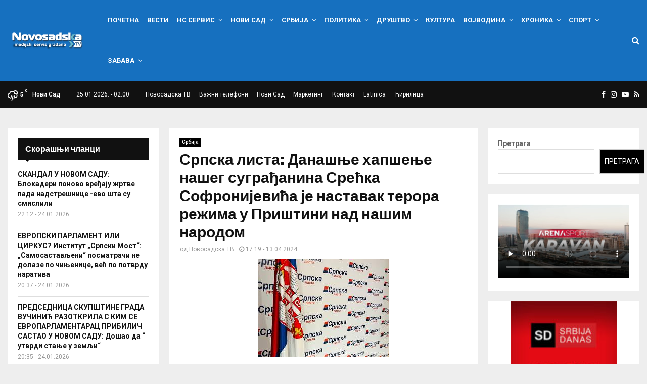

--- FILE ---
content_type: text/html; charset=UTF-8
request_url: https://novosadska.tv/2024/04/13/srpska-lista-danasnje-hapsenje-naseg-sugradjanina-srecka-sofronijevica-je-nastavak-terora-rezima-u-pristini-nad-nasim-narodom/
body_size: 55512
content:
<!DOCTYPE html>
<html lang="sr-RS">
<head><meta charset="UTF-8"><script>if(navigator.userAgent.match(/MSIE|Internet Explorer/i)||navigator.userAgent.match(/Trident\/7\..*?rv:11/i)){var href=document.location.href;if(!href.match(/[?&]nowprocket/)){if(href.indexOf("?")==-1){if(href.indexOf("#")==-1){document.location.href=href+"?nowprocket=1"}else{document.location.href=href.replace("#","?nowprocket=1#")}}else{if(href.indexOf("#")==-1){document.location.href=href+"&nowprocket=1"}else{document.location.href=href.replace("#","&nowprocket=1#")}}}}</script><script>(()=>{class RocketLazyLoadScripts{constructor(){this.v="1.2.5.1",this.triggerEvents=["keydown","mousedown","mousemove","touchmove","touchstart","touchend","wheel"],this.userEventHandler=this.t.bind(this),this.touchStartHandler=this.i.bind(this),this.touchMoveHandler=this.o.bind(this),this.touchEndHandler=this.h.bind(this),this.clickHandler=this.u.bind(this),this.interceptedClicks=[],this.interceptedClickListeners=[],this.l(this),window.addEventListener("pageshow",(t=>{this.persisted=t.persisted,this.everythingLoaded&&this.m()})),document.addEventListener("DOMContentLoaded",(()=>{this.p()})),this.delayedScripts={normal:[],async:[],defer:[]},this.trash=[],this.allJQueries=[]}k(t){document.hidden?t.t():(this.triggerEvents.forEach((e=>window.addEventListener(e,t.userEventHandler,{passive:!0}))),window.addEventListener("touchstart",t.touchStartHandler,{passive:!0}),window.addEventListener("mousedown",t.touchStartHandler),document.addEventListener("visibilitychange",t.userEventHandler))}_(){this.triggerEvents.forEach((t=>window.removeEventListener(t,this.userEventHandler,{passive:!0}))),document.removeEventListener("visibilitychange",this.userEventHandler)}i(t){"HTML"!==t.target.tagName&&(window.addEventListener("touchend",this.touchEndHandler),window.addEventListener("mouseup",this.touchEndHandler),window.addEventListener("touchmove",this.touchMoveHandler,{passive:!0}),window.addEventListener("mousemove",this.touchMoveHandler),t.target.addEventListener("click",this.clickHandler),this.L(t.target,!0),this.M(t.target,"onclick","rocket-onclick"),this.C())}o(t){window.removeEventListener("touchend",this.touchEndHandler),window.removeEventListener("mouseup",this.touchEndHandler),window.removeEventListener("touchmove",this.touchMoveHandler,{passive:!0}),window.removeEventListener("mousemove",this.touchMoveHandler),t.target.removeEventListener("click",this.clickHandler),this.L(t.target,!1),this.M(t.target,"rocket-onclick","onclick"),this.O()}h(){window.removeEventListener("touchend",this.touchEndHandler),window.removeEventListener("mouseup",this.touchEndHandler),window.removeEventListener("touchmove",this.touchMoveHandler,{passive:!0}),window.removeEventListener("mousemove",this.touchMoveHandler)}u(t){t.target.removeEventListener("click",this.clickHandler),this.L(t.target,!1),this.M(t.target,"rocket-onclick","onclick"),this.interceptedClicks.push(t),t.preventDefault(),t.stopPropagation(),t.stopImmediatePropagation(),this.O()}D(){window.removeEventListener("touchstart",this.touchStartHandler,{passive:!0}),window.removeEventListener("mousedown",this.touchStartHandler),this.interceptedClicks.forEach((t=>{t.target.dispatchEvent(new MouseEvent("click",{view:t.view,bubbles:!0,cancelable:!0}))}))}l(t){EventTarget.prototype.addEventListenerBase=EventTarget.prototype.addEventListener,EventTarget.prototype.addEventListener=function(e,i,o){"click"!==e||t.windowLoaded||i===t.clickHandler||t.interceptedClickListeners.push({target:this,func:i,options:o}),(this||window).addEventListenerBase(e,i,o)}}L(t,e){this.interceptedClickListeners.forEach((i=>{i.target===t&&(e?t.removeEventListener("click",i.func,i.options):t.addEventListener("click",i.func,i.options))})),t.parentNode!==document.documentElement&&this.L(t.parentNode,e)}S(){return new Promise((t=>{this.T?this.O=t:t()}))}C(){this.T=!0}O(){this.T=!1}M(t,e,i){t.hasAttribute&&t.hasAttribute(e)&&(event.target.setAttribute(i,event.target.getAttribute(e)),event.target.removeAttribute(e))}t(){this._(this),"loading"===document.readyState?document.addEventListener("DOMContentLoaded",this.R.bind(this)):this.R()}p(){let t=[];document.querySelectorAll("script[type=rocketlazyloadscript][data-rocket-src]").forEach((e=>{let i=e.getAttribute("data-rocket-src");if(i&&0!==i.indexOf("data:")){0===i.indexOf("//")&&(i=location.protocol+i);try{const o=new URL(i).origin;o!==location.origin&&t.push({src:o,crossOrigin:e.crossOrigin||"module"===e.getAttribute("data-rocket-type")})}catch(t){}}})),t=[...new Map(t.map((t=>[JSON.stringify(t),t]))).values()],this.j(t,"preconnect")}async R(){this.lastBreath=Date.now(),this.P(this),this.F(this),this.q(),this.A(),this.I(),await this.U(this.delayedScripts.normal),await this.U(this.delayedScripts.defer),await this.U(this.delayedScripts.async);try{await this.W(),await this.H(this),await this.J()}catch(t){console.error(t)}window.dispatchEvent(new Event("rocket-allScriptsLoaded")),this.everythingLoaded=!0,this.S().then((()=>{this.D()})),this.N()}A(){document.querySelectorAll("script[type=rocketlazyloadscript]").forEach((t=>{t.hasAttribute("data-rocket-src")?t.hasAttribute("async")&&!1!==t.async?this.delayedScripts.async.push(t):t.hasAttribute("defer")&&!1!==t.defer||"module"===t.getAttribute("data-rocket-type")?this.delayedScripts.defer.push(t):this.delayedScripts.normal.push(t):this.delayedScripts.normal.push(t)}))}async B(t){if(await this.G(),!0!==t.noModule||!("noModule"in HTMLScriptElement.prototype))return new Promise((e=>{let i;function o(){(i||t).setAttribute("data-rocket-status","executed"),e()}try{if(navigator.userAgent.indexOf("Firefox/")>0||""===navigator.vendor)i=document.createElement("script"),[...t.attributes].forEach((t=>{let e=t.nodeName;"type"!==e&&("data-rocket-type"===e&&(e="type"),"data-rocket-src"===e&&(e="src"),i.setAttribute(e,t.nodeValue))})),t.text&&(i.text=t.text),i.hasAttribute("src")?(i.addEventListener("load",o),i.addEventListener("error",(function(){i.setAttribute("data-rocket-status","failed"),e()})),setTimeout((()=>{i.isConnected||e()}),1)):(i.text=t.text,o()),t.parentNode.replaceChild(i,t);else{const i=t.getAttribute("data-rocket-type"),n=t.getAttribute("data-rocket-src");i?(t.type=i,t.removeAttribute("data-rocket-type")):t.removeAttribute("type"),t.addEventListener("load",o),t.addEventListener("error",(function(){t.setAttribute("data-rocket-status","failed"),e()})),n?(t.removeAttribute("data-rocket-src"),t.src=n):t.src="data:text/javascript;base64,"+window.btoa(unescape(encodeURIComponent(t.text)))}}catch(i){t.setAttribute("data-rocket-status","failed"),e()}}));t.setAttribute("data-rocket-status","skipped")}async U(t){const e=t.shift();return e&&e.isConnected?(await this.B(e),this.U(t)):Promise.resolve()}I(){this.j([...this.delayedScripts.normal,...this.delayedScripts.defer,...this.delayedScripts.async],"preload")}j(t,e){var i=document.createDocumentFragment();t.forEach((t=>{const o=t.getAttribute&&t.getAttribute("data-rocket-src")||t.src;if(o){const n=document.createElement("link");n.href=o,n.rel=e,"preconnect"!==e&&(n.as="script"),t.getAttribute&&"module"===t.getAttribute("data-rocket-type")&&(n.crossOrigin=!0),t.crossOrigin&&(n.crossOrigin=t.crossOrigin),t.integrity&&(n.integrity=t.integrity),i.appendChild(n),this.trash.push(n)}})),document.head.appendChild(i)}P(t){let e={};function i(i,o){return e[o].eventsToRewrite.indexOf(i)>=0&&!t.everythingLoaded?"rocket-"+i:i}function o(t,o){!function(t){e[t]||(e[t]={originalFunctions:{add:t.addEventListener,remove:t.removeEventListener},eventsToRewrite:[]},t.addEventListener=function(){arguments[0]=i(arguments[0],t),e[t].originalFunctions.add.apply(t,arguments)},t.removeEventListener=function(){arguments[0]=i(arguments[0],t),e[t].originalFunctions.remove.apply(t,arguments)})}(t),e[t].eventsToRewrite.push(o)}function n(e,i){let o=e[i];e[i]=null,Object.defineProperty(e,i,{get:()=>o||function(){},set(n){t.everythingLoaded?o=n:e["rocket"+i]=o=n}})}o(document,"DOMContentLoaded"),o(window,"DOMContentLoaded"),o(window,"load"),o(window,"pageshow"),o(document,"readystatechange"),n(document,"onreadystatechange"),n(window,"onload"),n(window,"onpageshow")}F(t){let e;function i(e){return t.everythingLoaded?e:e.split(" ").map((t=>"load"===t||0===t.indexOf("load.")?"rocket-jquery-load":t)).join(" ")}function o(o){if(o&&o.fn&&!t.allJQueries.includes(o)){o.fn.ready=o.fn.init.prototype.ready=function(e){return t.domReadyFired?e.bind(document)(o):document.addEventListener("rocket-DOMContentLoaded",(()=>e.bind(document)(o))),o([])};const e=o.fn.on;o.fn.on=o.fn.init.prototype.on=function(){return this[0]===window&&("string"==typeof arguments[0]||arguments[0]instanceof String?arguments[0]=i(arguments[0]):"object"==typeof arguments[0]&&Object.keys(arguments[0]).forEach((t=>{const e=arguments[0][t];delete arguments[0][t],arguments[0][i(t)]=e}))),e.apply(this,arguments),this},t.allJQueries.push(o)}e=o}o(window.jQuery),Object.defineProperty(window,"jQuery",{get:()=>e,set(t){o(t)}})}async H(t){const e=document.querySelector("script[data-webpack]");e&&(await async function(){return new Promise((t=>{e.addEventListener("load",t),e.addEventListener("error",t)}))}(),await t.K(),await t.H(t))}async W(){this.domReadyFired=!0,await this.G(),document.dispatchEvent(new Event("rocket-readystatechange")),await this.G(),document.rocketonreadystatechange&&document.rocketonreadystatechange(),await this.G(),document.dispatchEvent(new Event("rocket-DOMContentLoaded")),await this.G(),window.dispatchEvent(new Event("rocket-DOMContentLoaded"))}async J(){await this.G(),document.dispatchEvent(new Event("rocket-readystatechange")),await this.G(),document.rocketonreadystatechange&&document.rocketonreadystatechange(),await this.G(),window.dispatchEvent(new Event("rocket-load")),await this.G(),window.rocketonload&&window.rocketonload(),await this.G(),this.allJQueries.forEach((t=>t(window).trigger("rocket-jquery-load"))),await this.G();const t=new Event("rocket-pageshow");t.persisted=this.persisted,window.dispatchEvent(t),await this.G(),window.rocketonpageshow&&window.rocketonpageshow({persisted:this.persisted}),this.windowLoaded=!0}m(){document.onreadystatechange&&document.onreadystatechange(),window.onload&&window.onload(),window.onpageshow&&window.onpageshow({persisted:this.persisted})}q(){const t=new Map;document.write=document.writeln=function(e){const i=document.currentScript;i||console.error("WPRocket unable to document.write this: "+e);const o=document.createRange(),n=i.parentElement;let s=t.get(i);void 0===s&&(s=i.nextSibling,t.set(i,s));const c=document.createDocumentFragment();o.setStart(c,0),c.appendChild(o.createContextualFragment(e)),n.insertBefore(c,s)}}async G(){Date.now()-this.lastBreath>45&&(await this.K(),this.lastBreath=Date.now())}async K(){return document.hidden?new Promise((t=>setTimeout(t))):new Promise((t=>requestAnimationFrame(t)))}N(){this.trash.forEach((t=>t.remove()))}static run(){const t=new RocketLazyLoadScripts;t.k(t)}}RocketLazyLoadScripts.run()})();</script>
	
		<meta name="viewport" content="width=device-width, initial-scale=1">
		<link rel="profile" href="http://gmpg.org/xfn/11">
	<meta name='robots' content='index, follow, max-image-preview:large, max-snippet:-1, max-video-preview:-1' />

	<!-- This site is optimized with the Yoast SEO plugin v26.8 - https://yoast.com/product/yoast-seo-wordpress/ -->
	<title>Српска листа: Данашње хапшење нашег суграђанина Срећка Софронијевића је наставак терора режима у Приштини над нашим народом - Новосадска ТВ</title><link rel="preload" as="style" href="https://fonts.googleapis.com/css?family=Oswald%3A400%7CRoboto%3A300%2C300italic%2C400%2C400italic%2C500%2C500italic%2C700%2C700italic%2C800%2C800italic%7CMukta%20Vaani%3A300%2C300italic%2C400%2C400italic%2C500%2C500italic%2C700%2C700italic%2C800%2C800italic%7COswald%3A300%2C300italic%2C400%2C400italic%2C500%2C500italic%2C700%2C700italic%2C800%2C800italic%7CTeko%3A300%2C300italic%2C400%2C400italic%2C500%2C500italic%2C700%2C700italic%2C800%2C800italic%7CChivo%3A300%2C300italic%2C400%2C400italic%2C500%2C500italic%2C700%2C700italic%2C800%2C800italic%3A300%2C300italic%2C400%2C400italic%2C500%2C500italic%2C700%2C700italic%2C800%2C800italic%26amp%3Bsubset%3Dcyrillic%2Ccyrillic-ext%2Cgreek%2Cgreek-ext%2Clatin-ext&#038;display=swap" /><link rel="stylesheet" href="https://fonts.googleapis.com/css?family=Oswald%3A400%7CRoboto%3A300%2C300italic%2C400%2C400italic%2C500%2C500italic%2C700%2C700italic%2C800%2C800italic%7CMukta%20Vaani%3A300%2C300italic%2C400%2C400italic%2C500%2C500italic%2C700%2C700italic%2C800%2C800italic%7COswald%3A300%2C300italic%2C400%2C400italic%2C500%2C500italic%2C700%2C700italic%2C800%2C800italic%7CTeko%3A300%2C300italic%2C400%2C400italic%2C500%2C500italic%2C700%2C700italic%2C800%2C800italic%7CChivo%3A300%2C300italic%2C400%2C400italic%2C500%2C500italic%2C700%2C700italic%2C800%2C800italic%3A300%2C300italic%2C400%2C400italic%2C500%2C500italic%2C700%2C700italic%2C800%2C800italic%26amp%3Bsubset%3Dcyrillic%2Ccyrillic-ext%2Cgreek%2Cgreek-ext%2Clatin-ext&#038;display=swap" media="print" onload="this.media='all'" /><noscript><link rel="stylesheet" href="https://fonts.googleapis.com/css?family=Oswald%3A400%7CRoboto%3A300%2C300italic%2C400%2C400italic%2C500%2C500italic%2C700%2C700italic%2C800%2C800italic%7CMukta%20Vaani%3A300%2C300italic%2C400%2C400italic%2C500%2C500italic%2C700%2C700italic%2C800%2C800italic%7COswald%3A300%2C300italic%2C400%2C400italic%2C500%2C500italic%2C700%2C700italic%2C800%2C800italic%7CTeko%3A300%2C300italic%2C400%2C400italic%2C500%2C500italic%2C700%2C700italic%2C800%2C800italic%7CChivo%3A300%2C300italic%2C400%2C400italic%2C500%2C500italic%2C700%2C700italic%2C800%2C800italic%3A300%2C300italic%2C400%2C400italic%2C500%2C500italic%2C700%2C700italic%2C800%2C800italic%26amp%3Bsubset%3Dcyrillic%2Ccyrillic-ext%2Cgreek%2Cgreek-ext%2Clatin-ext&#038;display=swap" /></noscript>
	<link rel="canonical" href="https://novosadska.tv/2024/04/13/srpska-lista-danasnje-hapsenje-naseg-sugradjanina-srecka-sofronijevica-je-nastavak-terora-rezima-u-pristini-nad-nasim-narodom/" />
	<meta property="og:locale" content="sr_RS" />
	<meta property="og:type" content="article" />
	<meta property="og:title" content="Српска листа: Данашње хапшење нашег суграђанина Срећка Софронијевића је наставак терора режима у Приштини над нашим народом - Новосадска ТВ" />
	<meta property="og:description" content="Данашње хапшење нашег суграђанина Срећка Софронијевића од стране Куртијевих полицајаца док је са супругом кренуо пут централне Србије на административном прелазу Брњак, је наставак терора режима у Приштини над нашим народом, али и господином Софронијевићем и његовом породицом. Подсећамо господин Софронијевић је упуцан у леђа и тешко рањен од стране..." />
	<meta property="og:url" content="https://novosadska.tv/2024/04/13/srpska-lista-danasnje-hapsenje-naseg-sugradjanina-srecka-sofronijevica-je-nastavak-terora-rezima-u-pristini-nad-nasim-narodom/" />
	<meta property="og:site_name" content="Новосадска ТВ" />
	<meta property="article:publisher" content="https://www.facebook.com/novosadska" />
	<meta property="article:published_time" content="2024-04-13T16:19:43+00:00" />
	<meta property="og:image" content="https://novosadska.tv/wp-content/uploads/2024/04/Untitled.jpg" />
	<meta property="og:image:width" content="259" />
	<meta property="og:image:height" content="194" />
	<meta property="og:image:type" content="image/jpeg" />
	<meta name="author" content="Новосадска ТВ" />
	<meta name="twitter:card" content="summary_large_image" />
	<meta name="twitter:label1" content="Написано од" />
	<meta name="twitter:data1" content="Новосадска ТВ" />
	<meta name="twitter:label2" content="Процењено време читања" />
	<meta name="twitter:data2" content="2 минута" />
	<script type="application/ld+json" class="yoast-schema-graph">{"@context":"https://schema.org","@graph":[{"@type":"Article","@id":"https://novosadska.tv/2024/04/13/srpska-lista-danasnje-hapsenje-naseg-sugradjanina-srecka-sofronijevica-je-nastavak-terora-rezima-u-pristini-nad-nasim-narodom/#article","isPartOf":{"@id":"https://novosadska.tv/2024/04/13/srpska-lista-danasnje-hapsenje-naseg-sugradjanina-srecka-sofronijevica-je-nastavak-terora-rezima-u-pristini-nad-nasim-narodom/"},"author":{"name":"Новосадска ТВ","@id":"https://novosadska.tv/#/schema/person/ad136c808497fb581f158f9a99199aae"},"headline":"Српска листа: Данашње хапшење нашег суграђанина Срећка Софронијевића је наставак терора режима у Приштини над нашим народом","datePublished":"2024-04-13T16:19:43+00:00","mainEntityOfPage":{"@id":"https://novosadska.tv/2024/04/13/srpska-lista-danasnje-hapsenje-naseg-sugradjanina-srecka-sofronijevica-je-nastavak-terora-rezima-u-pristini-nad-nasim-narodom/"},"wordCount":282,"publisher":{"@id":"https://novosadska.tv/#organization"},"image":{"@id":"https://novosadska.tv/2024/04/13/srpska-lista-danasnje-hapsenje-naseg-sugradjanina-srecka-sofronijevica-je-nastavak-terora-rezima-u-pristini-nad-nasim-narodom/#primaryimage"},"thumbnailUrl":"https://novosadska.tv/wp-content/uploads/2024/04/Untitled.jpg","articleSection":["Србија"],"inLanguage":"sr-RS"},{"@type":"WebPage","@id":"https://novosadska.tv/2024/04/13/srpska-lista-danasnje-hapsenje-naseg-sugradjanina-srecka-sofronijevica-je-nastavak-terora-rezima-u-pristini-nad-nasim-narodom/","url":"https://novosadska.tv/2024/04/13/srpska-lista-danasnje-hapsenje-naseg-sugradjanina-srecka-sofronijevica-je-nastavak-terora-rezima-u-pristini-nad-nasim-narodom/","name":"Српска листа: Данашње хапшење нашег суграђанина Срећка Софронијевића је наставак терора режима у Приштини над нашим народом - Новосадска ТВ","isPartOf":{"@id":"https://novosadska.tv/#website"},"primaryImageOfPage":{"@id":"https://novosadska.tv/2024/04/13/srpska-lista-danasnje-hapsenje-naseg-sugradjanina-srecka-sofronijevica-je-nastavak-terora-rezima-u-pristini-nad-nasim-narodom/#primaryimage"},"image":{"@id":"https://novosadska.tv/2024/04/13/srpska-lista-danasnje-hapsenje-naseg-sugradjanina-srecka-sofronijevica-je-nastavak-terora-rezima-u-pristini-nad-nasim-narodom/#primaryimage"},"thumbnailUrl":"https://novosadska.tv/wp-content/uploads/2024/04/Untitled.jpg","datePublished":"2024-04-13T16:19:43+00:00","breadcrumb":{"@id":"https://novosadska.tv/2024/04/13/srpska-lista-danasnje-hapsenje-naseg-sugradjanina-srecka-sofronijevica-je-nastavak-terora-rezima-u-pristini-nad-nasim-narodom/#breadcrumb"},"inLanguage":"sr-RS","potentialAction":[{"@type":"ReadAction","target":["https://novosadska.tv/2024/04/13/srpska-lista-danasnje-hapsenje-naseg-sugradjanina-srecka-sofronijevica-je-nastavak-terora-rezima-u-pristini-nad-nasim-narodom/"]}]},{"@type":"ImageObject","inLanguage":"sr-RS","@id":"https://novosadska.tv/2024/04/13/srpska-lista-danasnje-hapsenje-naseg-sugradjanina-srecka-sofronijevica-je-nastavak-terora-rezima-u-pristini-nad-nasim-narodom/#primaryimage","url":"https://novosadska.tv/wp-content/uploads/2024/04/Untitled.jpg","contentUrl":"https://novosadska.tv/wp-content/uploads/2024/04/Untitled.jpg","width":259,"height":194},{"@type":"BreadcrumbList","@id":"https://novosadska.tv/2024/04/13/srpska-lista-danasnje-hapsenje-naseg-sugradjanina-srecka-sofronijevica-je-nastavak-terora-rezima-u-pristini-nad-nasim-narodom/#breadcrumb","itemListElement":[{"@type":"ListItem","position":1,"name":"Home","item":"https://novosadska.tv/"},{"@type":"ListItem","position":2,"name":"Вести","item":"https://novosadska.tv/vesti/"},{"@type":"ListItem","position":3,"name":"Српска листа: Данашње хапшење нашег суграђанина Срећка Софронијевића је наставак терора режима у Приштини над нашим народом"}]},{"@type":"WebSite","@id":"https://novosadska.tv/#website","url":"https://novosadska.tv/","name":"Новосадска ТВ","description":"Званична интернет презентација","publisher":{"@id":"https://novosadska.tv/#organization"},"potentialAction":[{"@type":"SearchAction","target":{"@type":"EntryPoint","urlTemplate":"https://novosadska.tv/?s={search_term_string}"},"query-input":{"@type":"PropertyValueSpecification","valueRequired":true,"valueName":"search_term_string"}}],"inLanguage":"sr-RS"},{"@type":"Organization","@id":"https://novosadska.tv/#organization","name":"Новосадска ТВ","url":"https://novosadska.tv/","logo":{"@type":"ImageObject","inLanguage":"sr-RS","@id":"https://novosadska.tv/#/schema/logo/image/","url":"https://novosadska.tv/wp-content/uploads/2023/03/cropped-nstvheadL.png","contentUrl":"https://novosadska.tv/wp-content/uploads/2023/03/cropped-nstvheadL.png","width":264,"height":100,"caption":"Новосадска ТВ"},"image":{"@id":"https://novosadska.tv/#/schema/logo/image/"},"sameAs":["https://www.facebook.com/novosadska","https://www.instagram.com/novosadskatelevizija/","https://www.youtube.com/user/novosadskatelevizija"]},{"@type":"Person","@id":"https://novosadska.tv/#/schema/person/ad136c808497fb581f158f9a99199aae","name":"Новосадска ТВ","image":{"@type":"ImageObject","inLanguage":"sr-RS","@id":"https://novosadska.tv/#/schema/person/image/","url":"https://secure.gravatar.com/avatar/fa00b6005de6aaa651fd5f77b88663dc3f6ae1e76e1fe3db376085463cd9b11e?s=96&d=mm&r=g","contentUrl":"https://secure.gravatar.com/avatar/fa00b6005de6aaa651fd5f77b88663dc3f6ae1e76e1fe3db376085463cd9b11e?s=96&d=mm&r=g","caption":"Новосадска ТВ"},"sameAs":["https://novosadska.tv/"],"url":"https://novosadska.tv/author/lazar-b/"}]}</script>
	<!-- / Yoast SEO plugin. -->


<link rel='dns-prefetch' href='//fonts.googleapis.com' />
<link href='https://fonts.gstatic.com' crossorigin rel='preconnect' />
<link rel="alternate" type="application/rss+xml" title="Новосадска ТВ &raquo; довод" href="https://novosadska.tv/feed/" />
<link rel="alternate" type="application/rss+xml" title="Новосадска ТВ &raquo; довод коментара" href="https://novosadska.tv/comments/feed/" />
<link rel="alternate" title="oEmbed (JSON)" type="application/json+oembed" href="https://novosadska.tv/wp-json/oembed/1.0/embed?url=https%3A%2F%2Fnovosadska.tv%2F2024%2F04%2F13%2Fsrpska-lista-danasnje-hapsenje-naseg-sugradjanina-srecka-sofronijevica-je-nastavak-terora-rezima-u-pristini-nad-nasim-narodom%2F" />
<link rel="alternate" title="oEmbed (XML)" type="text/xml+oembed" href="https://novosadska.tv/wp-json/oembed/1.0/embed?url=https%3A%2F%2Fnovosadska.tv%2F2024%2F04%2F13%2Fsrpska-lista-danasnje-hapsenje-naseg-sugradjanina-srecka-sofronijevica-je-nastavak-terora-rezima-u-pristini-nad-nasim-narodom%2F&#038;format=xml" />
		<!-- This site uses the Google Analytics by MonsterInsights plugin v9.11.1 - Using Analytics tracking - https://www.monsterinsights.com/ -->
							<script type="rocketlazyloadscript" data-rocket-src="//www.googletagmanager.com/gtag/js?id=G-HXJBT5JVJ5"  data-cfasync="false" data-wpfc-render="false" data-rocket-type="text/javascript" async></script>
			<script type="rocketlazyloadscript" data-cfasync="false" data-wpfc-render="false" data-rocket-type="text/javascript">
				var mi_version = '9.11.1';
				var mi_track_user = true;
				var mi_no_track_reason = '';
								var MonsterInsightsDefaultLocations = {"page_location":"https:\/\/novosadska.tv\/2024\/04\/13\/srpska-lista-danasnje-hapsenje-naseg-sugradjanina-srecka-sofronijevica-je-nastavak-terora-rezima-u-pristini-nad-nasim-narodom\/"};
								if ( typeof MonsterInsightsPrivacyGuardFilter === 'function' ) {
					var MonsterInsightsLocations = (typeof MonsterInsightsExcludeQuery === 'object') ? MonsterInsightsPrivacyGuardFilter( MonsterInsightsExcludeQuery ) : MonsterInsightsPrivacyGuardFilter( MonsterInsightsDefaultLocations );
				} else {
					var MonsterInsightsLocations = (typeof MonsterInsightsExcludeQuery === 'object') ? MonsterInsightsExcludeQuery : MonsterInsightsDefaultLocations;
				}

								var disableStrs = [
										'ga-disable-G-HXJBT5JVJ5',
									];

				/* Function to detect opted out users */
				function __gtagTrackerIsOptedOut() {
					for (var index = 0; index < disableStrs.length; index++) {
						if (document.cookie.indexOf(disableStrs[index] + '=true') > -1) {
							return true;
						}
					}

					return false;
				}

				/* Disable tracking if the opt-out cookie exists. */
				if (__gtagTrackerIsOptedOut()) {
					for (var index = 0; index < disableStrs.length; index++) {
						window[disableStrs[index]] = true;
					}
				}

				/* Opt-out function */
				function __gtagTrackerOptout() {
					for (var index = 0; index < disableStrs.length; index++) {
						document.cookie = disableStrs[index] + '=true; expires=Thu, 31 Dec 2099 23:59:59 UTC; path=/';
						window[disableStrs[index]] = true;
					}
				}

				if ('undefined' === typeof gaOptout) {
					function gaOptout() {
						__gtagTrackerOptout();
					}
				}
								window.dataLayer = window.dataLayer || [];

				window.MonsterInsightsDualTracker = {
					helpers: {},
					trackers: {},
				};
				if (mi_track_user) {
					function __gtagDataLayer() {
						dataLayer.push(arguments);
					}

					function __gtagTracker(type, name, parameters) {
						if (!parameters) {
							parameters = {};
						}

						if (parameters.send_to) {
							__gtagDataLayer.apply(null, arguments);
							return;
						}

						if (type === 'event') {
														parameters.send_to = monsterinsights_frontend.v4_id;
							var hookName = name;
							if (typeof parameters['event_category'] !== 'undefined') {
								hookName = parameters['event_category'] + ':' + name;
							}

							if (typeof MonsterInsightsDualTracker.trackers[hookName] !== 'undefined') {
								MonsterInsightsDualTracker.trackers[hookName](parameters);
							} else {
								__gtagDataLayer('event', name, parameters);
							}
							
						} else {
							__gtagDataLayer.apply(null, arguments);
						}
					}

					__gtagTracker('js', new Date());
					__gtagTracker('set', {
						'developer_id.dZGIzZG': true,
											});
					if ( MonsterInsightsLocations.page_location ) {
						__gtagTracker('set', MonsterInsightsLocations);
					}
										__gtagTracker('config', 'G-HXJBT5JVJ5', {"forceSSL":"true","link_attribution":"true"} );
										window.gtag = __gtagTracker;										(function () {
						/* https://developers.google.com/analytics/devguides/collection/analyticsjs/ */
						/* ga and __gaTracker compatibility shim. */
						var noopfn = function () {
							return null;
						};
						var newtracker = function () {
							return new Tracker();
						};
						var Tracker = function () {
							return null;
						};
						var p = Tracker.prototype;
						p.get = noopfn;
						p.set = noopfn;
						p.send = function () {
							var args = Array.prototype.slice.call(arguments);
							args.unshift('send');
							__gaTracker.apply(null, args);
						};
						var __gaTracker = function () {
							var len = arguments.length;
							if (len === 0) {
								return;
							}
							var f = arguments[len - 1];
							if (typeof f !== 'object' || f === null || typeof f.hitCallback !== 'function') {
								if ('send' === arguments[0]) {
									var hitConverted, hitObject = false, action;
									if ('event' === arguments[1]) {
										if ('undefined' !== typeof arguments[3]) {
											hitObject = {
												'eventAction': arguments[3],
												'eventCategory': arguments[2],
												'eventLabel': arguments[4],
												'value': arguments[5] ? arguments[5] : 1,
											}
										}
									}
									if ('pageview' === arguments[1]) {
										if ('undefined' !== typeof arguments[2]) {
											hitObject = {
												'eventAction': 'page_view',
												'page_path': arguments[2],
											}
										}
									}
									if (typeof arguments[2] === 'object') {
										hitObject = arguments[2];
									}
									if (typeof arguments[5] === 'object') {
										Object.assign(hitObject, arguments[5]);
									}
									if ('undefined' !== typeof arguments[1].hitType) {
										hitObject = arguments[1];
										if ('pageview' === hitObject.hitType) {
											hitObject.eventAction = 'page_view';
										}
									}
									if (hitObject) {
										action = 'timing' === arguments[1].hitType ? 'timing_complete' : hitObject.eventAction;
										hitConverted = mapArgs(hitObject);
										__gtagTracker('event', action, hitConverted);
									}
								}
								return;
							}

							function mapArgs(args) {
								var arg, hit = {};
								var gaMap = {
									'eventCategory': 'event_category',
									'eventAction': 'event_action',
									'eventLabel': 'event_label',
									'eventValue': 'event_value',
									'nonInteraction': 'non_interaction',
									'timingCategory': 'event_category',
									'timingVar': 'name',
									'timingValue': 'value',
									'timingLabel': 'event_label',
									'page': 'page_path',
									'location': 'page_location',
									'title': 'page_title',
									'referrer' : 'page_referrer',
								};
								for (arg in args) {
																		if (!(!args.hasOwnProperty(arg) || !gaMap.hasOwnProperty(arg))) {
										hit[gaMap[arg]] = args[arg];
									} else {
										hit[arg] = args[arg];
									}
								}
								return hit;
							}

							try {
								f.hitCallback();
							} catch (ex) {
							}
						};
						__gaTracker.create = newtracker;
						__gaTracker.getByName = newtracker;
						__gaTracker.getAll = function () {
							return [];
						};
						__gaTracker.remove = noopfn;
						__gaTracker.loaded = true;
						window['__gaTracker'] = __gaTracker;
					})();
									} else {
										console.log("");
					(function () {
						function __gtagTracker() {
							return null;
						}

						window['__gtagTracker'] = __gtagTracker;
						window['gtag'] = __gtagTracker;
					})();
									}
			</script>
							<!-- / Google Analytics by MonsterInsights -->
		<style id='wp-img-auto-sizes-contain-inline-css' type='text/css'>
img:is([sizes=auto i],[sizes^="auto," i]){contain-intrinsic-size:3000px 1500px}
/*# sourceURL=wp-img-auto-sizes-contain-inline-css */
</style>
<style id='wp-emoji-styles-inline-css' type='text/css'>

	img.wp-smiley, img.emoji {
		display: inline !important;
		border: none !important;
		box-shadow: none !important;
		height: 1em !important;
		width: 1em !important;
		margin: 0 0.07em !important;
		vertical-align: -0.1em !important;
		background: none !important;
		padding: 0 !important;
	}
/*# sourceURL=wp-emoji-styles-inline-css */
</style>
<style id='wp-block-library-inline-css' type='text/css'>
:root{--wp-block-synced-color:#7a00df;--wp-block-synced-color--rgb:122,0,223;--wp-bound-block-color:var(--wp-block-synced-color);--wp-editor-canvas-background:#ddd;--wp-admin-theme-color:#007cba;--wp-admin-theme-color--rgb:0,124,186;--wp-admin-theme-color-darker-10:#006ba1;--wp-admin-theme-color-darker-10--rgb:0,107,160.5;--wp-admin-theme-color-darker-20:#005a87;--wp-admin-theme-color-darker-20--rgb:0,90,135;--wp-admin-border-width-focus:2px}@media (min-resolution:192dpi){:root{--wp-admin-border-width-focus:1.5px}}.wp-element-button{cursor:pointer}:root .has-very-light-gray-background-color{background-color:#eee}:root .has-very-dark-gray-background-color{background-color:#313131}:root .has-very-light-gray-color{color:#eee}:root .has-very-dark-gray-color{color:#313131}:root .has-vivid-green-cyan-to-vivid-cyan-blue-gradient-background{background:linear-gradient(135deg,#00d084,#0693e3)}:root .has-purple-crush-gradient-background{background:linear-gradient(135deg,#34e2e4,#4721fb 50%,#ab1dfe)}:root .has-hazy-dawn-gradient-background{background:linear-gradient(135deg,#faaca8,#dad0ec)}:root .has-subdued-olive-gradient-background{background:linear-gradient(135deg,#fafae1,#67a671)}:root .has-atomic-cream-gradient-background{background:linear-gradient(135deg,#fdd79a,#004a59)}:root .has-nightshade-gradient-background{background:linear-gradient(135deg,#330968,#31cdcf)}:root .has-midnight-gradient-background{background:linear-gradient(135deg,#020381,#2874fc)}:root{--wp--preset--font-size--normal:16px;--wp--preset--font-size--huge:42px}.has-regular-font-size{font-size:1em}.has-larger-font-size{font-size:2.625em}.has-normal-font-size{font-size:var(--wp--preset--font-size--normal)}.has-huge-font-size{font-size:var(--wp--preset--font-size--huge)}.has-text-align-center{text-align:center}.has-text-align-left{text-align:left}.has-text-align-right{text-align:right}.has-fit-text{white-space:nowrap!important}#end-resizable-editor-section{display:none}.aligncenter{clear:both}.items-justified-left{justify-content:flex-start}.items-justified-center{justify-content:center}.items-justified-right{justify-content:flex-end}.items-justified-space-between{justify-content:space-between}.screen-reader-text{border:0;clip-path:inset(50%);height:1px;margin:-1px;overflow:hidden;padding:0;position:absolute;width:1px;word-wrap:normal!important}.screen-reader-text:focus{background-color:#ddd;clip-path:none;color:#444;display:block;font-size:1em;height:auto;left:5px;line-height:normal;padding:15px 23px 14px;text-decoration:none;top:5px;width:auto;z-index:100000}html :where(.has-border-color){border-style:solid}html :where([style*=border-top-color]){border-top-style:solid}html :where([style*=border-right-color]){border-right-style:solid}html :where([style*=border-bottom-color]){border-bottom-style:solid}html :where([style*=border-left-color]){border-left-style:solid}html :where([style*=border-width]){border-style:solid}html :where([style*=border-top-width]){border-top-style:solid}html :where([style*=border-right-width]){border-right-style:solid}html :where([style*=border-bottom-width]){border-bottom-style:solid}html :where([style*=border-left-width]){border-left-style:solid}html :where(img[class*=wp-image-]){height:auto;max-width:100%}:where(figure){margin:0 0 1em}html :where(.is-position-sticky){--wp-admin--admin-bar--position-offset:var(--wp-admin--admin-bar--height,0px)}@media screen and (max-width:600px){html :where(.is-position-sticky){--wp-admin--admin-bar--position-offset:0px}}

/*# sourceURL=wp-block-library-inline-css */
</style><style id='wp-block-search-inline-css' type='text/css'>
.wp-block-search__button{margin-left:10px;word-break:normal}.wp-block-search__button.has-icon{line-height:0}.wp-block-search__button svg{height:1.25em;min-height:24px;min-width:24px;width:1.25em;fill:currentColor;vertical-align:text-bottom}:where(.wp-block-search__button){border:1px solid #ccc;padding:6px 10px}.wp-block-search__inside-wrapper{display:flex;flex:auto;flex-wrap:nowrap;max-width:100%}.wp-block-search__label{width:100%}.wp-block-search.wp-block-search__button-only .wp-block-search__button{box-sizing:border-box;display:flex;flex-shrink:0;justify-content:center;margin-left:0;max-width:100%}.wp-block-search.wp-block-search__button-only .wp-block-search__inside-wrapper{min-width:0!important;transition-property:width}.wp-block-search.wp-block-search__button-only .wp-block-search__input{flex-basis:100%;transition-duration:.3s}.wp-block-search.wp-block-search__button-only.wp-block-search__searchfield-hidden,.wp-block-search.wp-block-search__button-only.wp-block-search__searchfield-hidden .wp-block-search__inside-wrapper{overflow:hidden}.wp-block-search.wp-block-search__button-only.wp-block-search__searchfield-hidden .wp-block-search__input{border-left-width:0!important;border-right-width:0!important;flex-basis:0;flex-grow:0;margin:0;min-width:0!important;padding-left:0!important;padding-right:0!important;width:0!important}:where(.wp-block-search__input){appearance:none;border:1px solid #949494;flex-grow:1;font-family:inherit;font-size:inherit;font-style:inherit;font-weight:inherit;letter-spacing:inherit;line-height:inherit;margin-left:0;margin-right:0;min-width:3rem;padding:8px;text-decoration:unset!important;text-transform:inherit}:where(.wp-block-search__button-inside .wp-block-search__inside-wrapper){background-color:#fff;border:1px solid #949494;box-sizing:border-box;padding:4px}:where(.wp-block-search__button-inside .wp-block-search__inside-wrapper) .wp-block-search__input{border:none;border-radius:0;padding:0 4px}:where(.wp-block-search__button-inside .wp-block-search__inside-wrapper) .wp-block-search__input:focus{outline:none}:where(.wp-block-search__button-inside .wp-block-search__inside-wrapper) :where(.wp-block-search__button){padding:4px 8px}.wp-block-search.aligncenter .wp-block-search__inside-wrapper{margin:auto}.wp-block[data-align=right] .wp-block-search.wp-block-search__button-only .wp-block-search__inside-wrapper{float:right}
/*# sourceURL=https://novosadska.tv/wp-includes/blocks/search/style.min.css */
</style>
<style id='wp-block-search-theme-inline-css' type='text/css'>
.wp-block-search .wp-block-search__label{font-weight:700}.wp-block-search__button{border:1px solid #ccc;padding:.375em .625em}
/*# sourceURL=https://novosadska.tv/wp-includes/blocks/search/theme.min.css */
</style>
<style id='global-styles-inline-css' type='text/css'>
:root{--wp--preset--aspect-ratio--square: 1;--wp--preset--aspect-ratio--4-3: 4/3;--wp--preset--aspect-ratio--3-4: 3/4;--wp--preset--aspect-ratio--3-2: 3/2;--wp--preset--aspect-ratio--2-3: 2/3;--wp--preset--aspect-ratio--16-9: 16/9;--wp--preset--aspect-ratio--9-16: 9/16;--wp--preset--color--black: #000000;--wp--preset--color--cyan-bluish-gray: #abb8c3;--wp--preset--color--white: #ffffff;--wp--preset--color--pale-pink: #f78da7;--wp--preset--color--vivid-red: #cf2e2e;--wp--preset--color--luminous-vivid-orange: #ff6900;--wp--preset--color--luminous-vivid-amber: #fcb900;--wp--preset--color--light-green-cyan: #7bdcb5;--wp--preset--color--vivid-green-cyan: #00d084;--wp--preset--color--pale-cyan-blue: #8ed1fc;--wp--preset--color--vivid-cyan-blue: #0693e3;--wp--preset--color--vivid-purple: #9b51e0;--wp--preset--gradient--vivid-cyan-blue-to-vivid-purple: linear-gradient(135deg,rgb(6,147,227) 0%,rgb(155,81,224) 100%);--wp--preset--gradient--light-green-cyan-to-vivid-green-cyan: linear-gradient(135deg,rgb(122,220,180) 0%,rgb(0,208,130) 100%);--wp--preset--gradient--luminous-vivid-amber-to-luminous-vivid-orange: linear-gradient(135deg,rgb(252,185,0) 0%,rgb(255,105,0) 100%);--wp--preset--gradient--luminous-vivid-orange-to-vivid-red: linear-gradient(135deg,rgb(255,105,0) 0%,rgb(207,46,46) 100%);--wp--preset--gradient--very-light-gray-to-cyan-bluish-gray: linear-gradient(135deg,rgb(238,238,238) 0%,rgb(169,184,195) 100%);--wp--preset--gradient--cool-to-warm-spectrum: linear-gradient(135deg,rgb(74,234,220) 0%,rgb(151,120,209) 20%,rgb(207,42,186) 40%,rgb(238,44,130) 60%,rgb(251,105,98) 80%,rgb(254,248,76) 100%);--wp--preset--gradient--blush-light-purple: linear-gradient(135deg,rgb(255,206,236) 0%,rgb(152,150,240) 100%);--wp--preset--gradient--blush-bordeaux: linear-gradient(135deg,rgb(254,205,165) 0%,rgb(254,45,45) 50%,rgb(107,0,62) 100%);--wp--preset--gradient--luminous-dusk: linear-gradient(135deg,rgb(255,203,112) 0%,rgb(199,81,192) 50%,rgb(65,88,208) 100%);--wp--preset--gradient--pale-ocean: linear-gradient(135deg,rgb(255,245,203) 0%,rgb(182,227,212) 50%,rgb(51,167,181) 100%);--wp--preset--gradient--electric-grass: linear-gradient(135deg,rgb(202,248,128) 0%,rgb(113,206,126) 100%);--wp--preset--gradient--midnight: linear-gradient(135deg,rgb(2,3,129) 0%,rgb(40,116,252) 100%);--wp--preset--font-size--small: 14px;--wp--preset--font-size--medium: 20px;--wp--preset--font-size--large: 32px;--wp--preset--font-size--x-large: 42px;--wp--preset--font-size--normal: 16px;--wp--preset--font-size--huge: 42px;--wp--preset--spacing--20: 0.44rem;--wp--preset--spacing--30: 0.67rem;--wp--preset--spacing--40: 1rem;--wp--preset--spacing--50: 1.5rem;--wp--preset--spacing--60: 2.25rem;--wp--preset--spacing--70: 3.38rem;--wp--preset--spacing--80: 5.06rem;--wp--preset--shadow--natural: 6px 6px 9px rgba(0, 0, 0, 0.2);--wp--preset--shadow--deep: 12px 12px 50px rgba(0, 0, 0, 0.4);--wp--preset--shadow--sharp: 6px 6px 0px rgba(0, 0, 0, 0.2);--wp--preset--shadow--outlined: 6px 6px 0px -3px rgb(255, 255, 255), 6px 6px rgb(0, 0, 0);--wp--preset--shadow--crisp: 6px 6px 0px rgb(0, 0, 0);}:where(.is-layout-flex){gap: 0.5em;}:where(.is-layout-grid){gap: 0.5em;}body .is-layout-flex{display: flex;}.is-layout-flex{flex-wrap: wrap;align-items: center;}.is-layout-flex > :is(*, div){margin: 0;}body .is-layout-grid{display: grid;}.is-layout-grid > :is(*, div){margin: 0;}:where(.wp-block-columns.is-layout-flex){gap: 2em;}:where(.wp-block-columns.is-layout-grid){gap: 2em;}:where(.wp-block-post-template.is-layout-flex){gap: 1.25em;}:where(.wp-block-post-template.is-layout-grid){gap: 1.25em;}.has-black-color{color: var(--wp--preset--color--black) !important;}.has-cyan-bluish-gray-color{color: var(--wp--preset--color--cyan-bluish-gray) !important;}.has-white-color{color: var(--wp--preset--color--white) !important;}.has-pale-pink-color{color: var(--wp--preset--color--pale-pink) !important;}.has-vivid-red-color{color: var(--wp--preset--color--vivid-red) !important;}.has-luminous-vivid-orange-color{color: var(--wp--preset--color--luminous-vivid-orange) !important;}.has-luminous-vivid-amber-color{color: var(--wp--preset--color--luminous-vivid-amber) !important;}.has-light-green-cyan-color{color: var(--wp--preset--color--light-green-cyan) !important;}.has-vivid-green-cyan-color{color: var(--wp--preset--color--vivid-green-cyan) !important;}.has-pale-cyan-blue-color{color: var(--wp--preset--color--pale-cyan-blue) !important;}.has-vivid-cyan-blue-color{color: var(--wp--preset--color--vivid-cyan-blue) !important;}.has-vivid-purple-color{color: var(--wp--preset--color--vivid-purple) !important;}.has-black-background-color{background-color: var(--wp--preset--color--black) !important;}.has-cyan-bluish-gray-background-color{background-color: var(--wp--preset--color--cyan-bluish-gray) !important;}.has-white-background-color{background-color: var(--wp--preset--color--white) !important;}.has-pale-pink-background-color{background-color: var(--wp--preset--color--pale-pink) !important;}.has-vivid-red-background-color{background-color: var(--wp--preset--color--vivid-red) !important;}.has-luminous-vivid-orange-background-color{background-color: var(--wp--preset--color--luminous-vivid-orange) !important;}.has-luminous-vivid-amber-background-color{background-color: var(--wp--preset--color--luminous-vivid-amber) !important;}.has-light-green-cyan-background-color{background-color: var(--wp--preset--color--light-green-cyan) !important;}.has-vivid-green-cyan-background-color{background-color: var(--wp--preset--color--vivid-green-cyan) !important;}.has-pale-cyan-blue-background-color{background-color: var(--wp--preset--color--pale-cyan-blue) !important;}.has-vivid-cyan-blue-background-color{background-color: var(--wp--preset--color--vivid-cyan-blue) !important;}.has-vivid-purple-background-color{background-color: var(--wp--preset--color--vivid-purple) !important;}.has-black-border-color{border-color: var(--wp--preset--color--black) !important;}.has-cyan-bluish-gray-border-color{border-color: var(--wp--preset--color--cyan-bluish-gray) !important;}.has-white-border-color{border-color: var(--wp--preset--color--white) !important;}.has-pale-pink-border-color{border-color: var(--wp--preset--color--pale-pink) !important;}.has-vivid-red-border-color{border-color: var(--wp--preset--color--vivid-red) !important;}.has-luminous-vivid-orange-border-color{border-color: var(--wp--preset--color--luminous-vivid-orange) !important;}.has-luminous-vivid-amber-border-color{border-color: var(--wp--preset--color--luminous-vivid-amber) !important;}.has-light-green-cyan-border-color{border-color: var(--wp--preset--color--light-green-cyan) !important;}.has-vivid-green-cyan-border-color{border-color: var(--wp--preset--color--vivid-green-cyan) !important;}.has-pale-cyan-blue-border-color{border-color: var(--wp--preset--color--pale-cyan-blue) !important;}.has-vivid-cyan-blue-border-color{border-color: var(--wp--preset--color--vivid-cyan-blue) !important;}.has-vivid-purple-border-color{border-color: var(--wp--preset--color--vivid-purple) !important;}.has-vivid-cyan-blue-to-vivid-purple-gradient-background{background: var(--wp--preset--gradient--vivid-cyan-blue-to-vivid-purple) !important;}.has-light-green-cyan-to-vivid-green-cyan-gradient-background{background: var(--wp--preset--gradient--light-green-cyan-to-vivid-green-cyan) !important;}.has-luminous-vivid-amber-to-luminous-vivid-orange-gradient-background{background: var(--wp--preset--gradient--luminous-vivid-amber-to-luminous-vivid-orange) !important;}.has-luminous-vivid-orange-to-vivid-red-gradient-background{background: var(--wp--preset--gradient--luminous-vivid-orange-to-vivid-red) !important;}.has-very-light-gray-to-cyan-bluish-gray-gradient-background{background: var(--wp--preset--gradient--very-light-gray-to-cyan-bluish-gray) !important;}.has-cool-to-warm-spectrum-gradient-background{background: var(--wp--preset--gradient--cool-to-warm-spectrum) !important;}.has-blush-light-purple-gradient-background{background: var(--wp--preset--gradient--blush-light-purple) !important;}.has-blush-bordeaux-gradient-background{background: var(--wp--preset--gradient--blush-bordeaux) !important;}.has-luminous-dusk-gradient-background{background: var(--wp--preset--gradient--luminous-dusk) !important;}.has-pale-ocean-gradient-background{background: var(--wp--preset--gradient--pale-ocean) !important;}.has-electric-grass-gradient-background{background: var(--wp--preset--gradient--electric-grass) !important;}.has-midnight-gradient-background{background: var(--wp--preset--gradient--midnight) !important;}.has-small-font-size{font-size: var(--wp--preset--font-size--small) !important;}.has-medium-font-size{font-size: var(--wp--preset--font-size--medium) !important;}.has-large-font-size{font-size: var(--wp--preset--font-size--large) !important;}.has-x-large-font-size{font-size: var(--wp--preset--font-size--x-large) !important;}
/*# sourceURL=global-styles-inline-css */
</style>

<style id='classic-theme-styles-inline-css' type='text/css'>
/*! This file is auto-generated */
.wp-block-button__link{color:#fff;background-color:#32373c;border-radius:9999px;box-shadow:none;text-decoration:none;padding:calc(.667em + 2px) calc(1.333em + 2px);font-size:1.125em}.wp-block-file__button{background:#32373c;color:#fff;text-decoration:none}
/*# sourceURL=/wp-includes/css/classic-themes.min.css */
</style>
<link rel='stylesheet' id='pencisc-css' href='https://novosadska.tv/wp-content/plugins/penci-framework/assets/css/single-shortcode.css?ver=6.9' type='text/css' media='all' />

<link rel='stylesheet' id='penci-font-awesome-css' href='https://novosadska.tv/wp-content/themes/pennews/css/font-awesome.min.css?ver=4.5.2' type='text/css' media='all' />

<link rel='stylesheet' id='penci-portfolio-css' href='https://novosadska.tv/wp-content/themes/pennews/css/portfolio.css?ver=6.7.4' type='text/css' media='all' />
<link rel='stylesheet' id='penci-review-css' href='https://novosadska.tv/wp-content/themes/pennews/css/review.css?ver=6.7.4' type='text/css' media='all' />
<link rel='stylesheet' id='penci-style-css' href='https://novosadska.tv/wp-content/themes/pennews/style.css?ver=6.7.4' type='text/css' media='all' />
<style id='penci-style-inline-css' type='text/css'>
.penci-block-vc.style-title-13:not(.footer-widget).style-title-center .penci-block-heading {border-right: 10px solid transparent; border-left: 10px solid transparent; }.site-branding h1, .site-branding h2 {margin: 0;}.penci-schema-markup { display: none !important; }.penci-entry-media .twitter-video { max-width: none !important; margin: 0 !important; }.penci-entry-media .fb-video { margin-bottom: 0; }.penci-entry-media .post-format-meta > iframe { vertical-align: top; }.penci-single-style-6 .penci-entry-media-top.penci-video-format-dailymotion:after, .penci-single-style-6 .penci-entry-media-top.penci-video-format-facebook:after, .penci-single-style-6 .penci-entry-media-top.penci-video-format-vimeo:after, .penci-single-style-6 .penci-entry-media-top.penci-video-format-twitter:after, .penci-single-style-7 .penci-entry-media-top.penci-video-format-dailymotion:after, .penci-single-style-7 .penci-entry-media-top.penci-video-format-facebook:after, .penci-single-style-7 .penci-entry-media-top.penci-video-format-vimeo:after, .penci-single-style-7 .penci-entry-media-top.penci-video-format-twitter:after { content: none; } .penci-single-style-5 .penci-entry-media.penci-video-format-dailymotion:after, .penci-single-style-5 .penci-entry-media.penci-video-format-facebook:after, .penci-single-style-5 .penci-entry-media.penci-video-format-vimeo:after, .penci-single-style-5 .penci-entry-media.penci-video-format-twitter:after { content: none; }@media screen and (max-width: 960px) { .penci-insta-thumb ul.thumbnails.penci_col_5 li, .penci-insta-thumb ul.thumbnails.penci_col_6 li { width: 33.33% !important; } .penci-insta-thumb ul.thumbnails.penci_col_7 li, .penci-insta-thumb ul.thumbnails.penci_col_8 li, .penci-insta-thumb ul.thumbnails.penci_col_9 li, .penci-insta-thumb ul.thumbnails.penci_col_10 li { width: 25% !important; } }.site-header.header--s12 .penci-menu-toggle-wapper,.site-header.header--s12 .header__social-search { flex: 1; }.site-header.header--s5 .site-branding {  padding-right: 0;margin-right: 40px; }.penci-block_37 .penci_post-meta { padding-top: 8px; }.penci-block_37 .penci-post-excerpt + .penci_post-meta { padding-top: 0; }.penci-hide-text-votes { display: none; }.penci-usewr-review {  border-top: 1px solid #ececec; }.penci-review-score {top: 5px; position: relative; }.penci-social-counter.penci-social-counter--style-3 .penci-social__empty a, .penci-social-counter.penci-social-counter--style-4 .penci-social__empty a, .penci-social-counter.penci-social-counter--style-5 .penci-social__empty a, .penci-social-counter.penci-social-counter--style-6 .penci-social__empty a { display: flex; justify-content: center; align-items: center; }.penci-block-error { padding: 0 20px 20px; }@media screen and (min-width: 1240px){ .penci_dis_padding_bw .penci-content-main.penci-col-4:nth-child(3n+2) { padding-right: 15px; padding-left: 15px; }}.bos_searchbox_widget_class.penci-vc-column-1 #flexi_searchbox #b_searchboxInc .b_submitButton_wrapper{ padding-top: 10px; padding-bottom: 10px; }.mfp-image-holder .mfp-close, .mfp-iframe-holder .mfp-close { background: transparent; border-color: transparent; }h1, h2, h3, h4, h5, h6,.error404 .page-title,
		.error404 .penci-block-vc .penci-block__title, .footer__bottom.style-2 .block-title {font-family: 'Chivo', sans-serif}h1, h2, h3, h4, h5, h6,.error404 .page-title,
		 .error404 .penci-block-vc .penci-block__title, .product_list_widget .product-title, .footer__bottom.style-2 .block-title {font-weight: 700}.penci-topbar.header--s7, .penci-topbar.header--s7 h3, 
		.penci-topbar.header--s7 ul li,
		.penci-topbar.header--s7 .topbar__trending .headline-title{ text-transform: none !important; }.penci-topbar{ background-color:#111111 ; }.penci-topbar,.penci-topbar a, .penci-topbar ul li a{ color:#ffffff ; }.penci-topbar a:hover , .penci-topbar ul li a:hover{ color:#1670bf !important; }.topbar__social-media a:hover{ color:#1670bf ; }.penci-topbar ul.menu li ul.sub-menu{ background-color:#111111 ; }.penci-topbar ul.menu li ul.sub-menu li a{ color:#ffffff ; }.penci-topbar ul.menu li ul.sub-menu li a:hover{ color:#1670bf ; }.penci-topbar ul.menu li ul.sub-menu li{ border-color:#212121 ; }.penci-topbar .topbar__trending .headline-title{ background-color:#1670bf ; }.main-navigation > ul:not(.children) > li > a{ font-size: 13px; }#site-navigation .penci-megamenu .penci-content-megamenu .penci-mega-latest-posts .penci-mega-post a:not(.mega-cat-name){ font-size: 14px; }.main-navigation > ul:not(.children) > li ul.sub-menu{ border-top: 0 !important; }.penci-post-pagination h5{ font-size:16px; }.penci-author-content h5 a{ font-size:16px; }.penci-post-related .item-related h4{ font-size:15px; }
		.penci-post-related .post-title-box .post-box-title,
		.post-comments .post-title-box .post-box-title, 
		.site-content .post-comments #respond h3{ font-size: 16px !important; }.penci-portfolio-wrap{ margin-left: 0px; margin-right: 0px; }.penci-portfolio-wrap .portfolio-item{ padding-left: 0px; padding-right: 0px; margin-bottom:0px; }.penci-menu-hbg-widgets .menu-hbg-title { font-family:'Chivo', sans-serif }
		.woocommerce div.product .related > h2,.woocommerce div.product .upsells > h2,
		.post-title-box .post-box-title,.site-content #respond h3,.site-content .widget-title,
		.site-content .widgettitle,
		body.page-template-full-width.page-paged-2 .site-content .widget.penci-block-vc .penci-block__title,
		body:not( .page-template-full-width ) .site-content .widget.penci-block-vc .penci-block__title{ font-size:16px !important;font-weight:700 !important;font-family:'Chivo', sans-serif !important; }.site-content .widget.penci-block-vc .penci-block__title{ text-transform: none; }.site-footer .penci-block-vc .penci-block__title{ font-size:15px;font-weight:600;font-family:'Roboto', sans-serif; }@media ( min-width: 992px ){ .footer__social-media .social-media-item{ width:35px; height:35px; line-height:35px; } }.penci-popup-login-register .penci-login-container a:hover{ color:#1670bf ; }.penci-popup-login-register .penci-login-container .penci-login input[type="submit"]{ background-color:#1670bf ; }
		.penci-ajax-search-results .ajax-loading:before,
		.show-search .show-search__content,
		div.bbp-template-notice, div.indicator-hint,	
		.widget select,select, pre,.wpb_text_column,
		.single .penci-content-post, .page .penci-content-post,
		.forum-archive .penci-content-post,
		.penci-block-vc,.penci-archive__content,.error404 .not-found,.ajax-loading:before{ background-color:#ffffff }
		.penci-block-vc.style-title-11:not(.footer-widget) .penci-block__title a,
		.penci-block-vc.style-title-11:not(.footer-widget) .penci-block__title span, 
		.penci-block-vc.style-title-11:not(.footer-widget) .penci-subcat-filter, 
		.penci-block-vc.style-title-11:not(.footer-widget) .penci-slider-nav{ background-color:#ffffff }.penci-archive .entry-meta,.penci-archive .entry-meta a,

			.penci-inline-related-posts .penci_post-meta, .penci__general-meta .penci_post-meta, 
			.penci-block_video.style-1 .penci_post-meta, .penci-block_video.style-7 .penci_post-meta,
			.penci_breadcrumbs a, .penci_breadcrumbs span,.penci_breadcrumbs i,
			.error404 .page-content,
			.woocommerce .comment-form p.stars a,
			.woocommerce .woocommerce-ordering, .woocommerce .woocommerce-result-count,
			.woocommerce #reviews #comments ol.commentlist li .comment-text .meta,
			.penci-entry-meta,#wp-calendar caption,.penci-post-pagination span,
			.penci-archive .entry-meta span{ color:#999999 }
		.site-main .element-media-controls a, .entry-content .element-media-controls a,
		    .penci-portfolio-below_img .inner-item-portfolio .portfolio-desc h3,
			.post-entry .penci-portfolio-filter ul li a, .penci-portfolio-filter ul li a,
			.widget_display_stats dt, .widget_display_stats dd,
			#wp-calendar tbody td a,
			.widget.widget_display_replies a,
			.post-entry .penci-portfolio-filter ul li.active a, .penci-portfolio-filter ul li.active a,
			.woocommerce div.product .woocommerce-tabs ul.tabs li a,
			.woocommerce ul.products li.product h3, .woocommerce ul.products li.product .woocommerce-loop-product__title,
			.woocommerce table.shop_table td.product-name a,
			input[type="text"], input[type="email"], input[type="url"], input[type="password"],
			input[type="search"], input[type="number"], input[type="tel"], input[type="range"], input[type="date"],
			input[type="month"], input[type="week"], input[type="time"], input[type="datetime"], input[type="datetime-local"], input[type="color"], textarea,
			.error404 .page-content .search-form .search-submit,.penci-no-results .search-form .search-submit,.error404 .page-content a,
			a,.widget a,.penci-block-vc .penci-block__title a, .penci-block-vc .penci-block__title span,
			.penci-page-title, .penci-entry-title,.woocommerce .page-title,
			.penci-recipe-index-wrap .penci-recipe-index-title a,
			.penci-social-buttons .penci-social-share-text,
			.woocommerce div.product .product_title,
			.penci-post-pagination h5 a,
			.woocommerce div.product .woocommerce-tabs .panel > h2:first-child, .woocommerce div.product .woocommerce-tabs .panel #reviews #comments h2,
			.woocommerce div.product .woocommerce-tabs .panel #respond .comment-reply-title,
			.woocommerce #reviews #comments ol.commentlist li .comment-text .meta strong,
			.woocommerce div.product .related > h2, .woocommerce div.product .upsells > h2,
			.penci-author-content .author-social,
			.forum-archive .penci-entry-title,
			#bbpress-forums li.bbp-body ul.forum li.bbp-forum-info a,
			.woocommerce div.product .entry-summary div[itemprop="description"] h2, .woocommerce div.product .woocommerce-tabs #tab-description h2,
			.widget.widget_recent_entries li a, .widget.widget_recent_comments li a, .widget.widget_meta li a,
			.penci-pagination:not(.penci-ajax-more) a, .penci-pagination:not(.penci-ajax-more) span{ color:#111111 }div.wpforms-container .wpforms-form input[type=date],div.wpforms-container .wpforms-form input[type=datetime],div.wpforms-container .wpforms-form input[type=datetime-local],div.wpforms-container .wpforms-form input[type=email],div.wpforms-container .wpforms-form input[type=month],div.wpforms-container .wpforms-form input[type=number],div.wpforms-container .wpforms-form input[type=password],div.wpforms-container .wpforms-form input[type=range],div.wpforms-container .wpforms-form input[type=search],div.wpforms-container .wpforms-form input[type=tel],div.wpforms-container .wpforms-form input[type=text],div.wpforms-container .wpforms-form input[type=time],div.wpforms-container .wpforms-form input[type=url],div.wpforms-container .wpforms-form input[type=week],div.wpforms-container .wpforms-form select,div.wpforms-container .wpforms-form textarea{ color: #111111 }
		h1, h2, h3, h4, h5, h6,.penci-userreview-author,.penci-review-metas .penci-review-meta i,
		.entry-content h1, .entry-content h2, .entry-content h3, .entry-content h4,
		.entry-content h5, .entry-content h6, .comment-content h1, .comment-content h2,
		.comment-content h3, .comment-content h4, .comment-content h5, .comment-content h6,
		.penci-inline-related-posts .penci-irp-heading{ color:#111111 }.site-main .frontend-form-container .element-media-file,.site-main .frontend-form-container .element-media,.site-main .frontend-item-container .select2.select2-container .select2-selection.select-with-search-container,.site-main .frontend-item-container input[type="text"],.site-main .frontend-item-container input[type="email"],.site-main .frontend-item-container input[type="url"],.site-main .frontend-item-container textarea,.site-main .frontend-item-container select{ border-color: #dedede }
			.site-header,
			.buddypress-wrap .select-wrap,
			.penci-post-blog-classic,
			.activity-list.bp-list,
			.penci-team_memebers .penci-team_item__content,
			.penci-author-box-wrap,
			.about-widget .about-me-heading:before,
			#buddypress .wp-editor-container,
			#bbpress-forums .bbp-forums-list,
			div.bbp-forum-header, div.bbp-topic-header, div.bbp-reply-header,
			.activity-list li.bbp_topic_create .activity-content .activity-inner,
			.rtl .activity-list li.bbp_reply_create .activity-content .activity-inner,
			#drag-drop-area,
			.bp-avatar-nav ul.avatar-nav-items li.current,
			.bp-avatar-nav ul,
			.site-main .bbp-pagination-links a, .site-main .bbp-pagination-links span.current,
			.bbpress  .wp-editor-container,
			.penci-ajax-search-results-wrapper,
			.show-search .search-field,
			.show-search .show-search__content,
			.penci-viewall-results,
			.penci-subcat-list .flexMenu-viewMore .flexMenu-popup,
			.penci-owl-carousel-style .owl-dot span,
			.penci-owl-carousel-slider .owl-dot span,
			.woocommerce-cart table.cart td.actions .coupon .input-text,
			.blog-boxed .penci-archive__content .article_content,
			.penci-block_28 .block28_first_item:not(.hide-border),
			.penci-mul-comments-wrapper .penci-tab-nav,
			.penci-recipe,.penci-recipe-heading,.penci-recipe-ingredients,.penci-recipe-notes,
			.wp-block-yoast-faq-block .schema-faq-section,
			.wp-block-yoast-how-to-block ol.schema-how-to-steps,
			.wp-block-pullquote,
			.wrapper-penci-recipe .penci-recipe-ingredients
			{ border-color:#dedede }
		    blockquote:not(.wp-block-quote):before, q:before,   
		    blockquote:not(.wp-block-quote):after, q:after, blockquote.style-3:before,
			.penci-block-vc.style-title-10:not(.footer-widget) .penci-block-heading:after
			{ background-color:#dedede }
			.penci-block-vc.style-title-10:not(.footer-widget) .penci-block-heading,
			.wrapper-penci-review, .penci-review-container.penci-review-count,.penci-usewr-review,
			.widget .tagcloud a,.widget.widget_recent_entries li, .widget.widget_recent_comments li, .widget.widget_meta li,
		    .penci-inline-related-posts,
		    .penci_dark_layout .site-main #buddypress div.item-list-tabs:not(#subnav),
			code,abbr, acronym,fieldset,hr,#bbpress-forums div.bbp-the-content-wrapper textarea.bbp-the-content,
			.penci-pagination:not(.penci-ajax-more) a, .penci-pagination:not(.penci-ajax-more) span,
			th,td,#wp-calendar tbody td{ border-color:#dedede }
			.site-main #bbpress-forums li.bbp-body ul.forum,
			.site-main #bbpress-forums li.bbp-body ul.topic,#bbpress-forums li.bbp-footer,
			#bbpress-forums div.bbp-template-notice.info,
			.bbp-pagination-links a, .bbp-pagination-links span.current,
			.site-main #buddypress .standard-form textarea,
			.site-main #buddypress .standard-form input[type=text], .site-main #buddypress .standard-form input[type=color], 
			.site-main #buddypress .standard-form input[type=date], .site-main #buddypress .standard-form input[type=datetime],
			.site-main #buddypress .standard-form input[type=datetime-local], .site-main #buddypress .standard-form input[type=email],
			.site-main #buddypress .standard-form input[type=month], .site-main #buddypress .standard-form input[type=number], 
			.site-main #buddypress .standard-form input[type=range], .site-main #buddypress .standard-form input[type=search], 
			.site-main #buddypress .standard-form input[type=tel], .site-main #buddypress .standard-form input[type=time],
		    .site-main #buddypress .standard-form input[type=url], .site-main #buddypress .standard-form input[type=week],
		    .site-main #buddypress .standard-form select,.site-main #buddypress .standard-form input[type=password],
	        .site-main #buddypress .dir-search input[type=search], .site-main #buddypress .dir-search input[type=text],
	        .site-main #buddypress .groups-members-search input[type=search], .site-main #buddypress .groups-members-search input[type=text],
	        .site-main #buddypress button, .site-main #buddypress a.button,
	        .site-main #buddypress input[type=button], .site-main #buddypress input[type=reset],
	        .site-main #buddypress ul.button-nav li a,.site-main #buddypress div.generic-button a,.site-main #buddypress .comment-reply-link, 
	        a.bp-title-button,.site-main #buddypress button:hover,.site-main #buddypress a.button:hover, .site-main #buddypress a.button:focus,
	        .site-main #buddypress input[type=button]:hover, .site-main #buddypress input[type=reset]:hover, 
	        .site-main #buddypress ul.button-nav li a:hover, .site-main #buddypress ul.button-nav li.current a,
	        .site-main #buddypress div.generic-button a:hover,.site-main #buddypress .comment-reply-link:hover,
	        .site-main #buddypress input[type=submit]:hover,.site-main #buddypress select,.site-main #buddypress ul.item-list,
			.site-main #buddypress .profile[role=main],.site-main #buddypress ul.item-list li,.site-main #buddypress div.pagination .pag-count ,
			.site-main #buddypress div.pagination .pagination-links span,.site-main #buddypress div.pagination .pagination-links a,
			body.activity-permalink .site-main #buddypress div.activity-comments, .site-main #buddypress div.activity-comments form .ac-textarea,
			.site-main #buddypress table.profile-fields, .site-main #buddypress table.profile-fields:last-child{ border-color:#dedede }.site-main #buddypress table.notifications tr td.label, #buddypress table.notifications-settings tr td.label,.site-main #buddypress table.profile-fields tr td.label, #buddypress table.wp-profile-fields tr td.label,.site-main #buddypress table.messages-notices tr td.label, #buddypress table.forum tr td.label{ border-color: #dedede !important; }
			.penci-block-vc,
			.penci-block_1 .block1_first_item,
			.penci-block_1 .block1_first_item .penci_post-meta,
			.penci-block_1 .block1_items .penci_media_object,
			.penci-block_4 .penci-small-thumb:after,
			.penci-recent-rv,
			.penci-block_6 .penci-post-item,
			.penci-block_9 .block9_first_item,.penci-block_9 .penci-post-item,
			.penci-block_9 .block9_items .block9_item_loadmore:first-of-type,
			.penci-block_11 .block11_first_item,.penci-block_11 .penci-post-item,
			.penci-block_11 .block11_items .block11_item_loadmore:first-of-type,
			.penci-block_15 .penci-post-item,.penci-block_15 .penci-block__title,
			.penci-block_20 .penci_media_object,
			.penci-block_20 .penci_media_object.penci_mobj-image-right .penci_post_content,
			.penci-block_26 .block26_items .penci-post-item,
			.penci-block_28 .block28_first_item,
			.penci-block_28 .block28_first_item .penci_post-meta,
			.penci-block_29 .block_29_items .penci-post-item,
			.penci-block_30 .block30_items .penci_media_object,
			.penci-block_33 .block33_big_item .penci_post-meta,
			.penci-block_36 .penci-post-item, .penci-block_36 .penci-block__title,
			.penci-block_6 .penci-block_content__items:not(.penci-block-items__1) .penci-post-item:first-child,
			.penci-block_video.style-7 .penci-owl-carousel-slider .owl-dots span,
			.penci-owl-featured-area.style-12 .penci-small_items .owl-item.active .penci-item-mag,
			.penci-videos-playlist .penci-video-nav .penci-video-playlist-nav:not(.playlist-has-title) .penci-video-playlist-item:first-child,
			.penci-videos-playlist .penci-video-nav .penci-video-playlist-nav:not(.playlist-has-title) .penci-video-playlist-item:last-child,
			.penci-videos-playlist .penci-video-nav .penci-video-playlist-item,
			.penci-archive__content .penci-entry-header,
			.page-template-full-width.penci-block-pagination .penci_breadcrumbs,
			.penci-post-pagination,.penci-pfl-social_share,.penci-post-author,
			.penci-social-buttons.penci-social-share-footer,
			.penci-pagination:not(.penci-ajax-more) a,
			.penci-social-buttons .penci-social-item.like{ border-color:#dedede }.penci-container-width-1080 .penci-content-main.penci-col-4 .penci-block_1 .block1_items .penci-post-item:nth-child(2) .penci_media_object,.penci-container-width-1400 .penci-content-main.penci-col-4 .penci-block_1 .block1_items .penci-post-item:nth-child(2) .penci_media_object,.wpb_wrapper > .penci-block_1.penci-vc-column-1 .block1_items .penci-post-item:nth-child(2) .penci_media_object,.widget-area .penci-block_1 .block1_items .penci-post-item:nth-child(2) .penci_media_object{ border-color:#dedede }
			.penci-block_6.penci-vc-column-2.penci-block-load_more .penci-block_content__items:not(.penci-block-items__1) .penci-post-item:nth-child(1),
			.penci-block_6.penci-vc-column-2.penci-block-load_more .penci-block_content__items:not(.penci-block-items__1) .penci-post-item:nth-child(2),
			.penci-block_6.penci-vc-column-2.penci-block-infinite .penci-block_content__items:not(.penci-block-items__1) .penci-post-item:nth-child(1),
			.penci-block_6.penci-vc-column-2.penci-block-infinite .penci-block_content__items:not(.penci-block-items__1) .penci-post-item:nth-child(2),
			.penci-block_36.penci-block-load_more .penci-block_content__items:not(.penci-block-items__1) .penci-post-item:first-child,
		    .penci-block_36.penci-block-infinite .penci-block_content__items:not(.penci-block-items__1) .penci-post-item:first-child,
			.penci-block_36.penci-vc-column-2.penci-block-load_more .penci-block_content__items:not(.penci-block-items__1) .penci-post-item:nth-child(1),
			.penci-block_36.penci-vc-column-2.penci-block-load_more .penci-block_content__items:not(.penci-block-items__1) .penci-post-item:nth-child(2),
			.penci-block_36.penci-vc-column-2.penci-block-infinite .penci-block_content__items:not(.penci-block-items__1) .penci-post-item:nth-child(1),
			.penci-block_36.penci-vc-column-2.penci-block-infinite .penci-block_content__items:not(.penci-block-items__1) .penci-post-item:nth-child(2),
			.penci-block_6.penci-vc-column-3.penci-block-load_more .penci-block_content__items:not(.penci-block-items__1) .penci-post-item:nth-child(1),
			.penci-block_6.penci-vc-column-3.penci-block-load_more .penci-block_content__items:not(.penci-block-items__1) .penci-post-item:nth-child(2),
			.penci-block_6.penci-vc-column-3.penci-block-load_more .penci-block_content__items:not(.penci-block-items__1) .penci-post-item:nth-child(3),
			.penci-block_6.penci-vc-column-3.penci-block-infinite .penci-block_content__items:not(.penci-block-items__1) .penci-post-item:nth-child(1),
			.penci-block_6.penci-vc-column-3.penci-block-infinite .penci-block_content__items:not(.penci-block-items__1) .penci-post-item:nth-child(2),
			.penci-block_6.penci-vc-column-3.penci-block-infinite .penci-block_content__items:not(.penci-block-items__1) .penci-post-item:nth-child(3),
			.penci-block_36.penci-vc-column-3.penci-block-load_more .penci-block_content__items:not(.penci-block-items__1) .penci-post-item:nth-child(1),
			.penci-block_36.penci-vc-column-3.penci-block-load_more .penci-block_content__items:not(.penci-block-items__1) .penci-post-item:nth-child(2), 
			.penci-block_36.penci-vc-column-3.penci-block-load_more .penci-block_content__items:not(.penci-block-items__1) .penci-post-item:nth-child(3), 
			.penci-block_36.penci-vc-column-3.penci-block-infinite .penci-block_content__items:not(.penci-block-items__1) .penci-post-item:nth-child(1),
			.penci-block_36.penci-vc-column-3.penci-block-infinite .penci-block_content__items:not(.penci-block-items__1) .penci-post-item:nth-child(2),
			.penci-block_36.penci-vc-column-3.penci-block-infinite .penci-block_content__items:not(.penci-block-items__1) .penci-post-item:nth-child(3),
			.penci-block_15.penci-vc-column-2.penci-block-load_more .penci-block_content__items:not(.penci-block-items__1) .penci-post-item:nth-child(1), 
			.penci-block_15.penci-vc-column-2.penci-block-load_more .penci-block_content__items:not(.penci-block-items__1) .penci-post-item:nth-child(2),
			.penci-block_15.penci-vc-column-2.penci-block-infinite .penci-block_content__items:not(.penci-block-items__1) .penci-post-item:nth-child(1),
			.penci-block_15.penci-vc-column-2.penci-block-infinite .penci-block_content__items:not(.penci-block-items__1) .penci-post-item:nth-child(2),
			.penci-block_15.penci-vc-column-3.penci-block-load_more .penci-block_content__items:not(.penci-block-items__1) .penci-post-item:nth-child(1),
			.penci-block_15.penci-vc-column-3.penci-block-load_more .penci-block_content__items:not(.penci-block-items__1) .penci-post-item:nth-child(2),
			.penci-block_15.penci-vc-column-3.penci-block-load_more .penci-block_content__items:not(.penci-block-items__1) .penci-post-item:nth-child(3),
			.penci-block_15.penci-vc-column-3.penci-block-infinite .penci-block_content__items:not(.penci-block-items__1) .penci-post-item:nth-child(1),
			.penci-block_15.penci-vc-column-3.penci-block-infinite .penci-block_content__items:not(.penci-block-items__1) .penci-post-item:nth-child(2),
			.penci-block_15.penci-vc-column-3.penci-block-infinite .penci-block_content__items:not(.penci-block-items__1) .penci-post-item:nth-child(3){ border-color:#dedede }
			select,input[type="text"], input[type="email"], input[type="url"], input[type="password"], 
			input[type="search"], input[type="number"], input[type="tel"], input[type="range"],
			input[type="date"], input[type="month"], input[type="week"], input[type="time"], 
			input[type="datetime"], input[type="datetime-local"], input[type="color"], textarea,
			.single-portfolio .penci-social-buttons + .post-comments,
			#respond textarea, .wpcf7 textarea,
			.post-comments .post-title-box,.penci-comments-button,
			.penci-comments-button + .post-comments .comment-reply-title,
			.penci-post-related + .post-comments .comment-reply-title,
			.penci-post-related + .post-comments .post-title-box,
			.comments .comment ,.comments .comment, .comments .comment .comment,
			#respond input,.wpcf7 input,.widget_wysija input,
			#bbpress-forums #bbp-search-form .button,
			.site-main #buddypress div.item-list-tabs:not( #subnav ),
			.site-main #buddypress div.item-list-tabs:not(#subnav) ul li a,
			.site-main #buddypress div.item-list-tabs:not(#subnav) ul li > span,
			.site-main #buddypress .dir-search input[type=submit], .site-main #buddypress .groups-members-search input[type=submit],
			#respond textarea,.wpcf7 textarea { border-color:#dedede } div.wpforms-container .wpforms-form input[type=date],div.wpforms-container .wpforms-form input[type=datetime],div.wpforms-container .wpforms-form input[type=datetime-local],div.wpforms-container .wpforms-form input[type=email],div.wpforms-container .wpforms-form input[type=month],div.wpforms-container .wpforms-form input[type=number],div.wpforms-container .wpforms-form input[type=password],div.wpforms-container .wpforms-form input[type=range],div.wpforms-container .wpforms-form input[type=search],div.wpforms-container .wpforms-form input[type=tel],div.wpforms-container .wpforms-form input[type=text],div.wpforms-container .wpforms-form input[type=time],div.wpforms-container .wpforms-form input[type=url],div.wpforms-container .wpforms-form input[type=week],div.wpforms-container .wpforms-form select,div.wpforms-container .wpforms-form textarea{ border-color: #dedede }
		    .penci-owl-featured-area.style-13 .penci-small_items .owl-item.active .penci-item-mag:before,
			.site-header.header--s2:before, .site-header.header--s3:not(.header--s4):before, .site-header.header--s6:before,
			.penci_gallery.style-1 .penci-small-thumb:after,
			.penci-videos-playlist .penci-video-nav .penci-video-playlist-item.is-playing,
			.penci-videos-playlist .penci-video-nav .penci-video-playlist-item:hover, 		
			blockquote:before, q:before,blockquote:after, q:after{ background-color:#dedede }.site-main #buddypress .dir-search input[type=submit], .site-main #buddypress .groups-members-search input[type=submit],
			input[type="button"], input[type="reset"], input[type="submit"]{ border-color:#dedede }@media (max-width: 768px) {.penci-post-pagination .prev-post + .next-post {border-color :#dedede; }}@media (max-width: 650px) {.penci-block_1 .block1_items .penci-post-item:nth-child(2) .penci_media_object {border-color :#dedede; }}.buy-button{ background-color:#1670bf !important; }.penci-menuhbg-toggle:hover .lines-button:after,.penci-menuhbg-toggle:hover .penci-lines:before,.penci-menuhbg-toggle:hover .penci-lines:after.penci-login-container a,.penci_list_shortcode li:before,.footer__sidebars .penci-block-vc .penci__post-title a:hover,.penci-viewall-results a:hover,.post-entry .penci-portfolio-filter ul li.active a, .penci-portfolio-filter ul li.active a,.penci-ajax-search-results-wrapper .penci__post-title a:hover{ color: #1670bf; }.penci-tweets-widget-content .icon-tweets,.penci-tweets-widget-content .tweet-intents a,.penci-tweets-widget-content .tweet-intents span:after,.woocommerce .star-rating span,.woocommerce .comment-form p.stars a:hover,.woocommerce div.product .woocommerce-tabs ul.tabs li a:hover,.penci-subcat-list .flexMenu-viewMore:hover a, .penci-subcat-list .flexMenu-viewMore:focus a,.penci-subcat-list .flexMenu-viewMore .flexMenu-popup .penci-subcat-item a:hover,.penci-owl-carousel-style .owl-dot.active span, .penci-owl-carousel-style .owl-dot:hover span,.penci-owl-carousel-slider .owl-dot.active span,.penci-owl-carousel-slider .owl-dot:hover span{ color: #1670bf; }.penci-owl-carousel-slider .owl-dot.active span,.penci-owl-carousel-slider .owl-dot:hover span{ background-color: #1670bf; }blockquote, q,.penci-post-pagination a:hover,a:hover,.penci-entry-meta a:hover,.penci-portfolio-below_img .inner-item-portfolio .portfolio-desc a:hover h3,.main-navigation.penci_disable_padding_menu > ul:not(.children) > li:hover > a,.main-navigation.penci_disable_padding_menu > ul:not(.children) > li:active > a,.main-navigation.penci_disable_padding_menu > ul:not(.children) > li.current-menu-item > a,.main-navigation.penci_disable_padding_menu > ul:not(.children) > li.current-menu-ancestor > a,.main-navigation.penci_disable_padding_menu > ul:not(.children) > li.current-category-ancestor > a,.site-header.header--s11 .main-navigation.penci_enable_line_menu .menu > li:hover > a,.site-header.header--s11 .main-navigation.penci_enable_line_menu .menu > li:active > a,.site-header.header--s11 .main-navigation.penci_enable_line_menu .menu > li.current-menu-item > a,.main-navigation.penci_disable_padding_menu ul.menu > li > a:hover,.main-navigation ul li:hover > a,.main-navigation ul li:active > a,.main-navigation li.current-menu-item > a,#site-navigation .penci-megamenu .penci-mega-child-categories a.cat-active,#site-navigation .penci-megamenu .penci-content-megamenu .penci-mega-latest-posts .penci-mega-post a:not(.mega-cat-name):hover,.penci-post-pagination h5 a:hover{ color: #1670bf; }.main-navigation.penci_disable_padding_menu > ul:not(.children) > li.highlight-button > a{ color: #1670bf;border-color: #1670bf; }.main-navigation.penci_disable_padding_menu > ul:not(.children) > li.highlight-button:hover > a,.main-navigation.penci_disable_padding_menu > ul:not(.children) > li.highlight-button:active > a,.main-navigation.penci_disable_padding_menu > ul:not(.children) > li.highlight-button.current-category-ancestor > a,.main-navigation.penci_disable_padding_menu > ul:not(.children) > li.highlight-button.current-category-ancestor > a,.main-navigation.penci_disable_padding_menu > ul:not(.children) > li.highlight-button.current-menu-ancestor > a,.main-navigation.penci_disable_padding_menu > ul:not(.children) > li.highlight-button.current-menu-item > a{ border-color: #1670bf; }.penci-menu-hbg .primary-menu-mobile li a:hover,.penci-menu-hbg .primary-menu-mobile li.toggled-on > a,.penci-menu-hbg .primary-menu-mobile li.toggled-on > .dropdown-toggle,.penci-menu-hbg .primary-menu-mobile li.current-menu-item > a,.penci-menu-hbg .primary-menu-mobile li.current-menu-item > .dropdown-toggle,.mobile-sidebar .primary-menu-mobile li a:hover,.mobile-sidebar .primary-menu-mobile li.toggled-on-first > a,.mobile-sidebar .primary-menu-mobile li.toggled-on > a,.mobile-sidebar .primary-menu-mobile li.toggled-on > .dropdown-toggle,.mobile-sidebar .primary-menu-mobile li.current-menu-item > a,.mobile-sidebar .primary-menu-mobile li.current-menu-item > .dropdown-toggle,.mobile-sidebar #sidebar-nav-logo a,.mobile-sidebar #sidebar-nav-logo a:hover.mobile-sidebar #sidebar-nav-logo:before,.penci-recipe-heading a.penci-recipe-print,.widget a:hover,.widget.widget_recent_entries li a:hover, .widget.widget_recent_comments li a:hover, .widget.widget_meta li a:hover,.penci-topbar a:hover,.penci-topbar ul li:hover,.penci-topbar ul li a:hover,.penci-topbar ul.menu li ul.sub-menu li a:hover,.site-branding a, .site-branding .site-title{ color: #1670bf; }.penci-viewall-results a:hover,.penci-ajax-search-results-wrapper .penci__post-title a:hover,.header__search_dis_bg .search-click:hover,.header__social-media a:hover,.penci-login-container .link-bottom a,.error404 .page-content a,.penci-no-results .search-form .search-submit:hover,.error404 .page-content .search-form .search-submit:hover,.penci_breadcrumbs a:hover, .penci_breadcrumbs a:hover span,.penci-archive .entry-meta a:hover,.penci-caption-above-img .wp-caption a:hover,.penci-author-content .author-social:hover,.entry-content a,.comment-content a,.penci-page-style-5 .penci-active-thumb .penci-entry-meta a:hover,.penci-single-style-5 .penci-active-thumb .penci-entry-meta a:hover{ color: #1670bf; }blockquote:not(.wp-block-quote).style-2:before{ background-color: transparent; }blockquote.style-2:before,blockquote:not(.wp-block-quote),blockquote.style-2 cite, blockquote.style-2 .author,blockquote.style-3 cite, blockquote.style-3 .author,.woocommerce ul.products li.product .price,.woocommerce ul.products li.product .price ins,.woocommerce div.product p.price ins,.woocommerce div.product span.price ins, .woocommerce div.product p.price, .woocommerce div.product span.price,.woocommerce div.product .entry-summary div[itemprop="description"] blockquote:before, .woocommerce div.product .woocommerce-tabs #tab-description blockquote:before,.woocommerce-product-details__short-description blockquote:before,.woocommerce div.product .entry-summary div[itemprop="description"] blockquote cite, .woocommerce div.product .entry-summary div[itemprop="description"] blockquote .author,.woocommerce div.product .woocommerce-tabs #tab-description blockquote cite, .woocommerce div.product .woocommerce-tabs #tab-description blockquote .author,.woocommerce div.product .product_meta > span a:hover,.woocommerce div.product .woocommerce-tabs ul.tabs li.active{ color: #1670bf; }.woocommerce #respond input#submit.alt.disabled:hover,.woocommerce #respond input#submit.alt:disabled:hover,.woocommerce #respond input#submit.alt:disabled[disabled]:hover,.woocommerce a.button.alt.disabled,.woocommerce a.button.alt.disabled:hover,.woocommerce a.button.alt:disabled,.woocommerce a.button.alt:disabled:hover,.woocommerce a.button.alt:disabled[disabled],.woocommerce a.button.alt:disabled[disabled]:hover,.woocommerce button.button.alt.disabled,.woocommerce button.button.alt.disabled:hover,.woocommerce button.button.alt:disabled,.woocommerce button.button.alt:disabled:hover,.woocommerce button.button.alt:disabled[disabled],.woocommerce button.button.alt:disabled[disabled]:hover,.woocommerce input.button.alt.disabled,.woocommerce input.button.alt.disabled:hover,.woocommerce input.button.alt:disabled,.woocommerce input.button.alt:disabled:hover,.woocommerce input.button.alt:disabled[disabled],.woocommerce input.button.alt:disabled[disabled]:hover{ background-color: #1670bf; }.woocommerce ul.cart_list li .amount, .woocommerce ul.product_list_widget li .amount,.woocommerce table.shop_table td.product-name a:hover,.woocommerce-cart .cart-collaterals .cart_totals table td .amount,.woocommerce .woocommerce-info:before,.woocommerce form.checkout table.shop_table .order-total .amount,.post-entry .penci-portfolio-filter ul li a:hover,.post-entry .penci-portfolio-filter ul li.active a,.penci-portfolio-filter ul li a:hover,.penci-portfolio-filter ul li.active a,#bbpress-forums li.bbp-body ul.forum li.bbp-forum-info a:hover,#bbpress-forums li.bbp-body ul.topic li.bbp-topic-title a:hover,#bbpress-forums li.bbp-body ul.forum li.bbp-forum-info .bbp-forum-content a,#bbpress-forums li.bbp-body ul.topic p.bbp-topic-meta a,#bbpress-forums .bbp-breadcrumb a:hover, #bbpress-forums .bbp-breadcrumb .bbp-breadcrumb-current:hover,#bbpress-forums .bbp-forum-freshness a:hover,#bbpress-forums .bbp-topic-freshness a:hover{ color: #1670bf; }.footer__bottom a,.footer__logo a, .footer__logo a:hover,.site-info a,.site-info a:hover,.sub-footer-menu li a:hover,.footer__sidebars a:hover,.penci-block-vc .social-buttons a:hover,.penci-inline-related-posts .penci_post-meta a:hover,.penci__general-meta .penci_post-meta a:hover,.penci-block_video.style-1 .penci_post-meta a:hover,.penci-block_video.style-7 .penci_post-meta a:hover,.penci-block-vc .penci-block__title a:hover,.penci-block-vc.style-title-2 .penci-block__title a:hover,.penci-block-vc.style-title-2:not(.footer-widget) .penci-block__title a:hover,.penci-block-vc.style-title-4 .penci-block__title a:hover,.penci-block-vc.style-title-4:not(.footer-widget) .penci-block__title a:hover,.penci-block-vc .penci-subcat-filter .penci-subcat-item a.active, .penci-block-vc .penci-subcat-filter .penci-subcat-item a:hover ,.penci-block_1 .penci_post-meta a:hover,.penci-inline-related-posts.penci-irp-type-grid .penci__post-title:hover{ color: #1670bf; }.penci-block_10 .penci-posted-on a,.penci-block_10 .penci-block__title a:hover,.penci-block_10 .penci__post-title a:hover,.penci-block_26 .block26_first_item .penci__post-title:hover,.penci-block_30 .penci_post-meta a:hover,.penci-block_33 .block33_big_item .penci_post-meta a:hover,.penci-block_36 .penci-chart-text,.penci-block_video.style-1 .block_video_first_item.penci-title-ab-img .penci_post_content a:hover,.penci-block_video.style-1 .block_video_first_item.penci-title-ab-img .penci_post-meta a:hover,.penci-block_video.style-6 .penci__post-title:hover,.penci-block_video.style-7 .penci__post-title:hover,.penci-owl-featured-area.style-12 .penci-small_items h3 a:hover,.penci-owl-featured-area.style-12 .penci-small_items .penci-slider__meta a:hover ,.penci-owl-featured-area.style-12 .penci-small_items .owl-item.current h3 a,.penci-owl-featured-area.style-13 .penci-small_items h3 a:hover,.penci-owl-featured-area.style-13 .penci-small_items .penci-slider__meta a:hover,.penci-owl-featured-area.style-13 .penci-small_items .owl-item.current h3 a,.penci-owl-featured-area.style-14 .penci-small_items h3 a:hover,.penci-owl-featured-area.style-14 .penci-small_items .penci-slider__meta a:hover ,.penci-owl-featured-area.style-14 .penci-small_items .owl-item.current h3 a,.penci-owl-featured-area.style-17 h3 a:hover,.penci-owl-featured-area.style-17 .penci-slider__meta a:hover,.penci-fslider28-wrapper.penci-block-vc .penci-slider-nav a:hover,.penci-videos-playlist .penci-video-nav .penci-video-playlist-item .penci-video-play-icon,.penci-videos-playlist .penci-video-nav .penci-video-playlist-item.is-playing { color: #1670bf; }.penci-block_video.style-7 .penci_post-meta a:hover,.penci-ajax-more.disable_bg_load_more .penci-ajax-more-button:hover, .penci-ajax-more.disable_bg_load_more .penci-block-ajax-more-button:hover{ color: #1670bf; }.site-main #buddypress input[type=submit]:hover,.site-main #buddypress div.generic-button a:hover,.site-main #buddypress .comment-reply-link:hover,.site-main #buddypress a.button:hover,.site-main #buddypress a.button:focus,.site-main #buddypress ul.button-nav li a:hover,.site-main #buddypress ul.button-nav li.current a,.site-main #buddypress .dir-search input[type=submit]:hover, .site-main #buddypress .groups-members-search input[type=submit]:hover,.site-main #buddypress div.item-list-tabs ul li.selected a,.site-main #buddypress div.item-list-tabs ul li.current a,.site-main #buddypress div.item-list-tabs ul li a:hover{ border-color: #1670bf;background-color: #1670bf; }.site-main #buddypress table.notifications thead tr, .site-main #buddypress table.notifications-settings thead tr,.site-main #buddypress table.profile-settings thead tr, .site-main #buddypress table.profile-fields thead tr,.site-main #buddypress table.profile-settings thead tr, .site-main #buddypress table.profile-fields thead tr,.site-main #buddypress table.wp-profile-fields thead tr, .site-main #buddypress table.messages-notices thead tr,.site-main #buddypress table.forum thead tr{ border-color: #1670bf;background-color: #1670bf; }.site-main .bbp-pagination-links a:hover, .site-main .bbp-pagination-links span.current,#buddypress div.item-list-tabs:not(#subnav) ul li.selected a, #buddypress div.item-list-tabs:not(#subnav) ul li.current a, #buddypress div.item-list-tabs:not(#subnav) ul li a:hover,#buddypress ul.item-list li div.item-title a, #buddypress ul.item-list li h4 a,div.bbp-template-notice a,#bbpress-forums li.bbp-body ul.topic li.bbp-topic-title a,#bbpress-forums li.bbp-body .bbp-forums-list li,.site-main #buddypress .activity-header a:first-child, #buddypress .comment-meta a:first-child, #buddypress .acomment-meta a:first-child{ color: #1670bf !important; }.single-tribe_events .tribe-events-schedule .tribe-events-cost{ color: #1670bf; }.tribe-events-list .tribe-events-loop .tribe-event-featured,#tribe-events .tribe-events-button,#tribe-events .tribe-events-button:hover,#tribe_events_filters_wrapper input[type=submit],.tribe-events-button, .tribe-events-button.tribe-active:hover,.tribe-events-button.tribe-inactive,.tribe-events-button:hover,.tribe-events-calendar td.tribe-events-present div[id*=tribe-events-daynum-],.tribe-events-calendar td.tribe-events-present div[id*=tribe-events-daynum-]>a,#tribe-bar-form .tribe-bar-submit input[type=submit]:hover{ background-color: #1670bf; }.woocommerce span.onsale,.show-search:after,select option:focus,.woocommerce .widget_shopping_cart p.buttons a:hover, .woocommerce.widget_shopping_cart p.buttons a:hover, .woocommerce .widget_price_filter .price_slider_amount .button:hover, .woocommerce div.product form.cart .button:hover,.woocommerce .widget_price_filter .ui-slider .ui-slider-handle,.penci-block-vc.style-title-2:not(.footer-widget) .penci-block__title a, .penci-block-vc.style-title-2:not(.footer-widget) .penci-block__title span,.penci-block-vc.style-title-3:not(.footer-widget) .penci-block-heading:after,.penci-block-vc.style-title-4:not(.footer-widget) .penci-block__title a, .penci-block-vc.style-title-4:not(.footer-widget) .penci-block__title span,.penci-archive .penci-archive__content .penci-cat-links a:hover,.mCSB_scrollTools .mCSB_dragger .mCSB_dragger_bar,.penci-block-vc .penci-cat-name:hover,#buddypress .activity-list li.load-more, #buddypress .activity-list li.load-newest,#buddypress .activity-list li.load-more:hover, #buddypress .activity-list li.load-newest:hover,.site-main #buddypress button:hover, .site-main #buddypress a.button:hover, .site-main #buddypress input[type=button]:hover, .site-main #buddypress input[type=reset]:hover{ background-color: #1670bf; }.penci-block-vc.style-title-grid:not(.footer-widget) .penci-block__title span, .penci-block-vc.style-title-grid:not(.footer-widget) .penci-block__title a,.penci-block-vc .penci_post_thumb:hover .penci-cat-name,.mCSB_scrollTools .mCSB_dragger:active .mCSB_dragger_bar,.mCSB_scrollTools .mCSB_dragger.mCSB_dragger_onDrag .mCSB_dragger_bar,.main-navigation > ul:not(.children) > li:hover > a,.main-navigation > ul:not(.children) > li:active > a,.main-navigation > ul:not(.children) > li.current-menu-item > a,.main-navigation.penci_enable_line_menu > ul:not(.children) > li > a:before,.main-navigation a:hover,#site-navigation .penci-megamenu .penci-mega-thumbnail .mega-cat-name:hover,#site-navigation .penci-megamenu .penci-mega-thumbnail:hover .mega-cat-name,.penci-review-process span,.penci-review-score-total,.topbar__trending .headline-title,.header__search:not(.header__search_dis_bg) .search-click,.cart-icon span.items-number{ background-color: #1670bf; }.login__form .login__form__login-submit input:hover,.penci-login-container .penci-login input[type="submit"]:hover,.penci-archive .penci-entry-categories a:hover,.single .penci-cat-links a:hover,.page .penci-cat-links a:hover,.woocommerce #respond input#submit:hover, .woocommerce a.button:hover, .woocommerce button.button:hover, .woocommerce input.button:hover,.woocommerce div.product .entry-summary div[itemprop="description"]:before,.woocommerce div.product .entry-summary div[itemprop="description"] blockquote .author span:after, .woocommerce div.product .woocommerce-tabs #tab-description blockquote .author span:after,.woocommerce-product-details__short-description blockquote .author span:after,.woocommerce #respond input#submit.alt:hover, .woocommerce a.button.alt:hover, .woocommerce button.button.alt:hover, .woocommerce input.button.alt:hover,#scroll-to-top:hover,div.wpforms-container .wpforms-form input[type=submit]:hover,div.wpforms-container .wpforms-form button[type=submit]:hover,div.wpforms-container .wpforms-form .wpforms-page-button:hover,div.wpforms-container .wpforms-form .wpforms-page-button:hover,#respond #submit:hover,.wpcf7 input[type="submit"]:hover,.widget_wysija input[type="submit"]:hover{ background-color: #1670bf; }.penci-block_video .penci-close-video:hover,.penci-block_5 .penci_post_thumb:hover .penci-cat-name,.penci-block_25 .penci_post_thumb:hover .penci-cat-name,.penci-block_8 .penci_post_thumb:hover .penci-cat-name,.penci-block_14 .penci_post_thumb:hover .penci-cat-name,.penci-block-vc.style-title-grid .penci-block__title span, .penci-block-vc.style-title-grid .penci-block__title a,.penci-block_7 .penci_post_thumb:hover .penci-order-number,.penci-block_15 .penci-post-order,.penci-news_ticker .penci-news_ticker__title{ background-color: #1670bf; }.penci-owl-featured-area .penci-item-mag:hover .penci-slider__cat .penci-cat-name,.penci-owl-featured-area .penci-slider__cat .penci-cat-name:hover,.penci-owl-featured-area.style-12 .penci-small_items .owl-item.current .penci-cat-name,.penci-owl-featured-area.style-13 .penci-big_items .penci-slider__cat .penci-cat-name,.penci-owl-featured-area.style-13 .button-read-more:hover,.penci-owl-featured-area.style-13 .penci-small_items .owl-item.current .penci-cat-name,.penci-owl-featured-area.style-14 .penci-small_items .owl-item.current .penci-cat-name,.penci-owl-featured-area.style-18 .penci-slider__cat .penci-cat-name{ background-color: #1670bf; }.show-search .show-search__content:after,.penci-wide-content .penci-owl-featured-area.style-23 .penci-slider__text,.penci-grid_2 .grid2_first_item:hover .penci-cat-name,.penci-grid_2 .penci-post-item:hover .penci-cat-name,.penci-grid_3 .penci-post-item:hover .penci-cat-name,.penci-grid_1 .penci-post-item:hover .penci-cat-name,.penci-videos-playlist .penci-video-nav .penci-playlist-title,.widget-area .penci-videos-playlist .penci-video-nav .penci-video-playlist-item .penci-video-number,.widget-area .penci-videos-playlist .penci-video-nav .penci-video-playlist-item .penci-video-play-icon,.widget-area .penci-videos-playlist .penci-video-nav .penci-video-playlist-item .penci-video-paused-icon,.penci-owl-featured-area.style-17 .penci-slider__text::after,#scroll-to-top:hover{ background-color: #1670bf; }.featured-area-custom-slider .penci-owl-carousel-slider .owl-dot span,.main-navigation > ul:not(.children) > li ul.sub-menu,.error404 .not-found,.error404 .penci-block-vc,.woocommerce .woocommerce-error, .woocommerce .woocommerce-info, .woocommerce .woocommerce-message,.penci-owl-featured-area.style-12 .penci-small_items,.penci-owl-featured-area.style-12 .penci-small_items .owl-item.current .penci_post_thumb,.penci-owl-featured-area.style-13 .button-read-more:hover{ border-color: #1670bf; }.widget .tagcloud a:hover,.penci-social-buttons .penci-social-item.like.liked,.site-footer .widget .tagcloud a:hover,.penci-recipe-heading a.penci-recipe-print:hover,.penci-custom-slider-container .pencislider-content .pencislider-btn-trans:hover,button:hover,.button:hover, .entry-content a.button:hover,.penci-vc-btn-wapper .penci-vc-btn.penci-vcbtn-trans:hover, input[type="button"]:hover,input[type="reset"]:hover,input[type="submit"]:hover,.penci-ajax-more .penci-ajax-more-button:hover,.penci-ajax-more .penci-portfolio-more-button:hover,.woocommerce nav.woocommerce-pagination ul li a:focus, .woocommerce nav.woocommerce-pagination ul li a:hover,.woocommerce nav.woocommerce-pagination ul li span.current,.penci-block_10 .penci-more-post:hover,.penci-block_15 .penci-more-post:hover,.penci-block_36 .penci-more-post:hover,.penci-block_video.style-7 .penci-owl-carousel-slider .owl-dot.active span,.penci-block_video.style-7 .penci-owl-carousel-slider .owl-dot:hover span ,.penci-block_video.style-7 .penci-owl-carousel-slider .owl-dot:hover span ,.penci-ajax-more .penci-ajax-more-button:hover,.penci-ajax-more .penci-block-ajax-more-button:hover,.penci-ajax-more .penci-ajax-more-button.loading-posts:hover, .penci-ajax-more .penci-block-ajax-more-button.loading-posts:hover,.site-main #buddypress .activity-list li.load-more a:hover, .site-main #buddypress .activity-list li.load-newest a,.penci-owl-carousel-slider.penci-tweets-slider .owl-dots .owl-dot.active span, .penci-owl-carousel-slider.penci-tweets-slider .owl-dots .owl-dot:hover span,.penci-pagination:not(.penci-ajax-more) span.current, .penci-pagination:not(.penci-ajax-more) a:hover{border-color:#1670bf;background-color: #1670bf;}.penci-owl-featured-area.style-23 .penci-slider-overlay{ 
		background: -moz-linear-gradient(left, transparent 26%, #1670bf  65%);
	    background: -webkit-gradient(linear, left top, right top, color-stop(26%, #1670bf ), color-stop(65%, transparent));
	    background: -webkit-linear-gradient(left, transparent 26%, #1670bf 65%);
	    background: -o-linear-gradient(left, transparent 26%, #1670bf 65%);
	    background: -ms-linear-gradient(left, transparent 26%, #1670bf 65%);
	    background: linear-gradient(to right, transparent 26%, #1670bf 65%);
	    filter: progid:DXImageTransform.Microsoft.gradient(startColorstr='#1670bf', endColorstr='#1670bf', GradientType=1);
		 }.site-main #buddypress .activity-list li.load-more a, .site-main #buddypress .activity-list li.load-newest a,.header__search:not(.header__search_dis_bg) .search-click:hover,.tagcloud a:hover,.site-footer .widget .tagcloud a:hover{ transition: all 0.3s; opacity: 0.8; }.penci-loading-animation-1 .penci-loading-animation,.penci-loading-animation-1 .penci-loading-animation:before,.penci-loading-animation-1 .penci-loading-animation:after,.penci-loading-animation-5 .penci-loading-animation,.penci-loading-animation-6 .penci-loading-animation:before,.penci-loading-animation-7 .penci-loading-animation,.penci-loading-animation-8 .penci-loading-animation,.penci-loading-animation-9 .penci-loading-circle-inner:before,.penci-load-thecube .penci-load-cube:before,.penci-three-bounce .one,.penci-three-bounce .two,.penci-three-bounce .three{ background-color: #1670bf; }.header__social-media a:hover{ color:#1670bf; }.site-header{ background-color:#1670bf; }.site-header{
			box-shadow: inset 0 -1px 0 #1670bf;
			-webkit-box-shadow: inset 0 -1px 0 #1670bf;
			-moz-box-shadow: inset 0 -1px 0 #1670bf;
		  }.site-header.header--s2:before, .site-header.header--s3:not(.header--s4):before, .site-header.header--s6:before{ background-color:#1670bf !important }.main-navigation ul.menu > li > a{ color:#ffffff }.main-navigation.penci_enable_line_menu > ul:not(.children) > li > a:before{background-color: #ffffff; }.main-navigation > ul:not(.children) > li:hover > a,.main-navigation > ul:not(.children) > li.current-category-ancestor > a,.main-navigation > ul:not(.children) > li.current-menu-ancestor > a,.main-navigation > ul:not(.children) > li.current-menu-item > a,.site-header.header--s11 .main-navigation.penci_enable_line_menu .menu > li:hover > a,.site-header.header--s11 .main-navigation.penci_enable_line_menu .menu > li:active > a,.site-header.header--s11 .main-navigation.penci_enable_line_menu .menu > li.current-category-ancestor > a,.site-header.header--s11 .main-navigation.penci_enable_line_menu .menu > li.current-menu-ancestor > a,.site-header.header--s11 .main-navigation.penci_enable_line_menu .menu > li.current-menu-item > a,.main-navigation.penci_disable_padding_menu > ul:not(.children) > li:hover > a,.main-navigation.penci_disable_padding_menu > ul:not(.children) > li.current-category-ancestor > a,.main-navigation.penci_disable_padding_menu > ul:not(.children) > li.current-menu-ancestor > a,.main-navigation.penci_disable_padding_menu > ul:not(.children) > li.current-menu-item > a,.main-navigation.penci_disable_padding_menu ul.menu > li > a:hover,.main-navigation ul.menu > li.current-menu-item > a,.main-navigation ul.menu > li > a:hover{ color: #ffffff }.main-navigation.penci_disable_padding_menu > ul:not(.children) > li.highlight-button > a{ color: #ffffff;border-color: #ffffff; }.main-navigation.penci_disable_padding_menu > ul:not(.children) > li.highlight-button:hover > a,.main-navigation.penci_disable_padding_menu > ul:not(.children) > li.highlight-button:active > a,.main-navigation.penci_disable_padding_menu > ul:not(.children) > li.highlight-button.current-category-ancestor > a,.main-navigation.penci_disable_padding_menu > ul:not(.children) > li.highlight-button.current-menu-ancestor > a,.main-navigation.penci_disable_padding_menu > ul:not(.children) > li.highlight-button.current-menu-item > a{ border-color: #ffffff; }.main-navigation > ul:not(.children) > li:hover > a,.main-navigation > ul:not(.children) > li:active > a,.main-navigation > ul:not(.children) > li.current-category-ancestor > a,.main-navigation > ul:not(.children) > li.current-menu-ancestor > a,.main-navigation > ul:not(.children) > li.current-menu-item > a,.site-header.header--s11 .main-navigation.penci_enable_line_menu .menu > li:hover > a,.site-header.header--s11 .main-navigation.penci_enable_line_menu .menu > li:active > a,.site-header.header--s11 .main-navigation.penci_enable_line_menu .menu > li.current-category-ancestor > a,.site-header.header--s11 .main-navigation.penci_enable_line_menu .menu > li.current-menu-ancestor > a,.site-header.header--s11 .main-navigation.penci_enable_line_menu .menu > li.current-menu-item > a,.main-navigation ul.menu > li > a:hover{ background-color: #1670bf }.main-navigation ul li:not( .penci-mega-menu ) ul li.current-category-ancestor > a,.main-navigation ul li:not( .penci-mega-menu ) ul li.current-menu-ancestor > a,.main-navigation ul li:not( .penci-mega-menu ) ul li.current-menu-item > a,.main-navigation ul li:not( .penci-mega-menu ) ul a:hover{ color:#1670bf }.header__search:not(.header__search_dis_bg) .search-click, .header__search_dis_bg .search-click{ color: #ffffff }.header__search:not(.header__search_dis_bg) .search-click{ background-color:#1670bf; }
		.show-search .search-submit:hover,
		 .header__search_dis_bg .search-click:hover,
		 .header__search:not(.header__search_dis_bg) .search-click:hover,
		 .header__search:not(.header__search_dis_bg) .search-click:active,
		 .header__search:not(.header__search_dis_bg) .search-click.search-click-forcus{ color:#ffffff; }.penci-header-mobile .penci-header-mobile_container{ background-color:#1670bf; }.penci-header-mobile  .menu-toggle, .penci_dark_layout .menu-toggle{ color:#ffffff; }.penci-widget-sidebar .penci-block__title{ text-transform: none; }#main .widget .tagcloud a{ }#main .widget .tagcloud a:hover{}.single .penci-cat-links a:hover, .page .penci-cat-links a:hover{ background-color:#1670bf; }.site-footer{ background-color:#111111 ; }.footer__bottom { background-color:#111111 ; }.footer__sidebars{ background-color:#111111 ; }.footer__sidebars + .footer__bottom .footer__bottom_container:before{ background-color:#212121 ; }.footer__sidebars .woocommerce.widget_shopping_cart .total,.footer__sidebars .woocommerce.widget_product_search input[type="search"],.footer__sidebars .woocommerce ul.cart_list li,.footer__sidebars .woocommerce ul.product_list_widget li,.site-footer .penci-recent-rv,.site-footer .penci-block_6 .penci-post-item,.site-footer .penci-block_10 .penci-post-item,.site-footer .penci-block_11 .block11_first_item, .site-footer .penci-block_11 .penci-post-item,.site-footer .penci-block_15 .penci-post-item,.site-footer .widget select,.footer__sidebars .woocommerce-product-details__short-description th,.footer__sidebars .woocommerce-product-details__short-description td,.site-footer .widget.widget_recent_entries li, .site-footer .widget.widget_recent_comments li, .site-footer .widget.widget_meta li,.site-footer input[type="text"], .site-footer input[type="email"],.site-footer input[type="url"], .site-footer input[type="password"],.site-footer input[type="search"], .site-footer input[type="number"],.site-footer input[type="tel"], .site-footer input[type="range"],.site-footer input[type="date"], .site-footer input[type="month"],.site-footer input[type="week"],.site-footer input[type="time"],.site-footer input[type="datetime"],.site-footer input[type="datetime-local"],.site-footer .widget .tagcloud a,.site-footer input[type="color"], .site-footer textarea{ border-color:#212121 ; }.site-footer select,.site-footer .woocommerce .woocommerce-product-search input[type="search"]{ border-color:#212121 ; }.footer__sidebars a:hover { color:#65b7c9 ; }
		.site-footer .widget .tagcloud a:hover{ background: #65b7c9;color: #fff;border-color:#65b7c9 }.site-footer .widget.widget_recent_entries li a:hover,.site-footer .widget.widget_recent_comments li a:hover,.site-footer .widget.widget_meta li a:hover{ color:#65b7c9 ; }.footer__sidebars .penci-block-vc .penci__post-title a:hover{ color:#65b7c9 ; }.footer__logo a,.footer__logo a:hover{ color:#1670bf ; }.footer__copyright_menu{ background-color:#040404 ; }#scroll-to-top:hover{ background-color:#65b7c9 ; }
/*# sourceURL=penci-style-inline-css */
</style>
<script type="text/javascript" id="cookie-law-info-js-extra">
/* <![CDATA[ */
var _ckyConfig = {"_ipData":[],"_assetsURL":"https://novosadska.tv/wp-content/plugins/cookie-law-info/lite/frontend/images/","_publicURL":"https://novosadska.tv","_expiry":"365","_categories":[{"name":"Necessary","slug":"necessary","isNecessary":true,"ccpaDoNotSell":true,"cookies":[],"active":true,"defaultConsent":{"gdpr":true,"ccpa":true}},{"name":"Functional","slug":"functional","isNecessary":false,"ccpaDoNotSell":true,"cookies":[],"active":true,"defaultConsent":{"gdpr":false,"ccpa":false}},{"name":"Analytics","slug":"analytics","isNecessary":false,"ccpaDoNotSell":true,"cookies":[],"active":true,"defaultConsent":{"gdpr":false,"ccpa":false}},{"name":"Performance","slug":"performance","isNecessary":false,"ccpaDoNotSell":true,"cookies":[],"active":true,"defaultConsent":{"gdpr":false,"ccpa":false}},{"name":"Advertisement","slug":"advertisement","isNecessary":false,"ccpaDoNotSell":true,"cookies":[],"active":true,"defaultConsent":{"gdpr":false,"ccpa":false}}],"_activeLaw":"gdpr","_rootDomain":"","_block":"1","_showBanner":"1","_bannerConfig":{"settings":{"type":"classic","preferenceCenterType":"pushdown","position":"bottom","applicableLaw":"gdpr"},"behaviours":{"reloadBannerOnAccept":false,"loadAnalyticsByDefault":false,"animations":{"onLoad":"animate","onHide":"sticky"}},"config":{"revisitConsent":{"status":false,"tag":"revisit-consent","position":"bottom-left","meta":{"url":"#"},"styles":{"background-color":"#0056A7"},"elements":{"title":{"type":"text","tag":"revisit-consent-title","status":true,"styles":{"color":"#0056a7"}}}},"preferenceCenter":{"toggle":{"status":true,"tag":"detail-category-toggle","type":"toggle","states":{"active":{"styles":{"background-color":"#1863DC"}},"inactive":{"styles":{"background-color":"#D0D5D2"}}}}},"categoryPreview":{"status":false,"toggle":{"status":true,"tag":"detail-category-preview-toggle","type":"toggle","states":{"active":{"styles":{"background-color":"#1863DC"}},"inactive":{"styles":{"background-color":"#D0D5D2"}}}}},"videoPlaceholder":{"status":true,"styles":{"background-color":"#000000","border-color":"#000000","color":"#ffffff"}},"readMore":{"status":false,"tag":"readmore-button","type":"link","meta":{"noFollow":true,"newTab":true},"styles":{"color":"#1863DC","background-color":"transparent","border-color":"transparent"}},"showMore":{"status":true,"tag":"show-desc-button","type":"button","styles":{"color":"#1863DC"}},"showLess":{"status":true,"tag":"hide-desc-button","type":"button","styles":{"color":"#1863DC"}},"alwaysActive":{"status":true,"tag":"always-active","styles":{"color":"#008000"}},"manualLinks":{"status":true,"tag":"manual-links","type":"link","styles":{"color":"#1863DC"}},"auditTable":{"status":false},"optOption":{"status":true,"toggle":{"status":true,"tag":"optout-option-toggle","type":"toggle","states":{"active":{"styles":{"background-color":"#1863dc"}},"inactive":{"styles":{"background-color":"#FFFFFF"}}}}}}},"_version":"3.3.9.1","_logConsent":"1","_tags":[{"tag":"accept-button","styles":{"color":"#FFFFFF","background-color":"#1670BF","border-color":"#1670BF"}},{"tag":"reject-button","styles":{"color":"#1863DC","background-color":"transparent","border-color":"#1863DC"}},{"tag":"settings-button","styles":{"color":"#1863DC","background-color":"transparent","border-color":"#1863DC"}},{"tag":"readmore-button","styles":{"color":"#1863DC","background-color":"transparent","border-color":"transparent"}},{"tag":"donotsell-button","styles":{"color":"#1863DC","background-color":"transparent","border-color":"transparent"}},{"tag":"show-desc-button","styles":{"color":"#1863DC"}},{"tag":"hide-desc-button","styles":{"color":"#1863DC"}},{"tag":"cky-always-active","styles":[]},{"tag":"cky-link","styles":[]},{"tag":"accept-button","styles":{"color":"#FFFFFF","background-color":"#1670BF","border-color":"#1670BF"}},{"tag":"revisit-consent","styles":{"background-color":"#0056A7"}}],"_shortCodes":[{"key":"cky_readmore","content":"\u003Ca href=\"#\" class=\"cky-policy\" aria-label=\"Cookie Policy\" target=\"_blank\" rel=\"noopener\" data-cky-tag=\"readmore-button\"\u003ECookie Policy\u003C/a\u003E","tag":"readmore-button","status":false,"attributes":{"rel":"nofollow","target":"_blank"}},{"key":"cky_show_desc","content":"\u003Cbutton class=\"cky-show-desc-btn\" data-cky-tag=\"show-desc-button\" aria-label=\"\"\u003E\u003C/button\u003E","tag":"show-desc-button","status":true,"attributes":[]},{"key":"cky_hide_desc","content":"\u003Cbutton class=\"cky-show-desc-btn\" data-cky-tag=\"hide-desc-button\" aria-label=\"\"\u003E\u003C/button\u003E","tag":"hide-desc-button","status":true,"attributes":[]},{"key":"cky_optout_show_desc","content":"[cky_optout_show_desc]","tag":"optout-show-desc-button","status":true,"attributes":[]},{"key":"cky_optout_hide_desc","content":"[cky_optout_hide_desc]","tag":"optout-hide-desc-button","status":true,"attributes":[]},{"key":"cky_category_toggle_label","content":"[cky_{{status}}_category_label] [cky_preference_{{category_slug}}_title]","tag":"","status":true,"attributes":[]},{"key":"cky_enable_category_label","content":"Enable","tag":"","status":true,"attributes":[]},{"key":"cky_disable_category_label","content":"Disable","tag":"","status":true,"attributes":[]},{"key":"cky_video_placeholder","content":"\u003Cdiv class=\"video-placeholder-normal\" data-cky-tag=\"video-placeholder\" id=\"[UNIQUEID]\"\u003E\u003Cp class=\"video-placeholder-text-normal\" data-cky-tag=\"placeholder-title\"\u003EPlease accept cookies to access this content\u003C/p\u003E\u003C/div\u003E","tag":"","status":true,"attributes":[]},{"key":"cky_enable_optout_label","content":"Enable","tag":"","status":true,"attributes":[]},{"key":"cky_disable_optout_label","content":"Disable","tag":"","status":true,"attributes":[]},{"key":"cky_optout_toggle_label","content":"[cky_{{status}}_optout_label] [cky_optout_option_title]","tag":"","status":true,"attributes":[]},{"key":"cky_optout_option_title","content":"Do Not Sell or Share My Personal Information","tag":"","status":true,"attributes":[]},{"key":"cky_optout_close_label","content":"Close","tag":"","status":true,"attributes":[]},{"key":"cky_preference_close_label","content":"Close","tag":"","status":true,"attributes":[]}],"_rtl":"","_language":"en","_providersToBlock":[]};
var _ckyStyles = {"css":".cky-hide{display: none;}.cky-btn-revisit-wrapper{display: flex; align-items: center; justify-content: center; background: #0056a7; width: 45px; height: 45px; border-radius: 50%; position: fixed; z-index: 999999; cursor: pointer;}.cky-revisit-bottom-left{bottom: 15px; left: 15px;}.cky-revisit-bottom-right{bottom: 15px; right: 15px;}.cky-btn-revisit-wrapper .cky-btn-revisit{display: flex; align-items: center; justify-content: center; background: none; border: none; cursor: pointer; position: relative; margin: 0; padding: 0;}.cky-btn-revisit-wrapper .cky-btn-revisit img{max-width: fit-content; margin: 0; height: 30px; width: 30px;}.cky-revisit-bottom-left:hover::before{content: attr(data-tooltip); position: absolute; background: #4E4B66; color: #ffffff; left: calc(100% + 7px); font-size: 12px; line-height: 16px; width: max-content; padding: 4px 8px; border-radius: 4px;}.cky-revisit-bottom-left:hover::after{position: absolute; content: \"\"; border: 5px solid transparent; left: calc(100% + 2px); border-left-width: 0; border-right-color: #4E4B66;}.cky-revisit-bottom-right:hover::before{content: attr(data-tooltip); position: absolute; background: #4E4B66; color: #ffffff; right: calc(100% + 7px); font-size: 12px; line-height: 16px; width: max-content; padding: 4px 8px; border-radius: 4px;}.cky-revisit-bottom-right:hover::after{position: absolute; content: \"\"; border: 5px solid transparent; right: calc(100% + 2px); border-right-width: 0; border-left-color: #4E4B66;}.cky-revisit-hide{display: none;}.cky-consent-container{position: fixed; width: 100%; box-sizing: border-box; z-index: 9999999;}.cky-classic-bottom{bottom: 0; left: 0;}.cky-classic-top{top: 0; left: 0;}.cky-consent-container .cky-consent-bar{background: #ffffff; border: 1px solid; padding: 16.5px 24px; box-shadow: 0 -1px 10px 0 #acabab4d;}.cky-consent-bar .cky-banner-btn-close{position: absolute; right: 9px; top: 5px; background: none; border: none; cursor: pointer; padding: 0; margin: 0; height: auto; width: auto; min-height: 0; line-height: 0; text-shadow: none; box-shadow: none;}.cky-consent-bar .cky-banner-btn-close img{width: 9px; height: 9px; margin: 0;}.cky-custom-brand-logo-wrapper .cky-custom-brand-logo{width: 100px; height: auto; margin: 0 0 10px 0;}.cky-notice .cky-title{color: #212121; font-weight: 700; font-size: 18px; line-height: 24px; margin: 0 0 10px 0;}.cky-notice-group{display: flex; justify-content: space-between; align-items: center;}.cky-notice-des *{font-size: 14px;}.cky-notice-des{color: #212121; font-size: 14px; line-height: 24px; font-weight: 400;}.cky-notice-des img{height: 25px; width: 25px;}.cky-consent-bar .cky-notice-des p{color: inherit; margin-top: 0; overflow-wrap: break-word;}.cky-notice-des p:last-child{margin-bottom: 0;}.cky-notice-des a.cky-policy,.cky-notice-des button.cky-policy{font-size: 14px; color: #1863dc; white-space: nowrap; cursor: pointer; background: transparent; border: 1px solid; text-decoration: underline;}.cky-notice-des button.cky-policy{padding: 0;}.cky-notice-des a.cky-policy:focus-visible,.cky-consent-bar .cky-banner-btn-close:focus-visible,.cky-notice-des button.cky-policy:focus-visible,.cky-category-direct-switch input[type=\"checkbox\"]:focus-visible,.cky-preference-content-wrapper .cky-show-desc-btn:focus-visible,.cky-accordion-header .cky-accordion-btn:focus-visible,.cky-switch input[type=\"checkbox\"]:focus-visible,.cky-footer-wrapper a:focus-visible,.cky-btn:focus-visible{outline: 2px solid #1863dc; outline-offset: 2px;}.cky-btn:focus:not(:focus-visible),.cky-accordion-header .cky-accordion-btn:focus:not(:focus-visible),.cky-preference-content-wrapper .cky-show-desc-btn:focus:not(:focus-visible),.cky-btn-revisit-wrapper .cky-btn-revisit:focus:not(:focus-visible),.cky-preference-header .cky-btn-close:focus:not(:focus-visible),.cky-banner-btn-close:focus:not(:focus-visible){outline: 0;}button.cky-show-desc-btn:not(:hover):not(:active){color: #1863dc; background: transparent;}button.cky-accordion-btn:not(:hover):not(:active),button.cky-banner-btn-close:not(:hover):not(:active),button.cky-btn-close:not(:hover):not(:active),button.cky-btn-revisit:not(:hover):not(:active){background: transparent;}.cky-consent-bar button:hover,.cky-modal.cky-modal-open button:hover,.cky-consent-bar button:focus,.cky-modal.cky-modal-open button:focus{text-decoration: none;}.cky-notice-btn-wrapper{display: flex; justify-content: center; align-items: center; margin-left: 15px;}.cky-notice-btn-wrapper .cky-btn{text-shadow: none; box-shadow: none;}.cky-btn{font-size: 14px; font-family: inherit; line-height: 24px; padding: 8px 27px; font-weight: 500; margin: 0 8px 0 0; border-radius: 2px; white-space: nowrap; cursor: pointer; text-align: center; text-transform: none; min-height: 0;}.cky-btn:hover{opacity: 0.8;}.cky-btn-customize{color: #1863dc; background: transparent; border: 2px solid; border-color: #1863dc; padding: 8px 28px 8px 14px; position: relative;}.cky-btn-reject{color: #1863dc; background: transparent; border: 2px solid #1863dc;}.cky-btn-accept{background: #1863dc; color: #ffffff; border: 2px solid #1863dc;}.cky-consent-bar .cky-btn-customize::after{position: absolute; content: \"\"; display: inline-block; top: 18px; right: 12px; border-left: 5px solid transparent; border-right: 5px solid transparent; border-top: 6px solid; border-top-color: inherit;}.cky-consent-container.cky-consent-bar-expand .cky-btn-customize::after{transform: rotate(-180deg);}.cky-btn:last-child{margin-right: 0;}@media (max-width: 768px){.cky-notice-group{display: block;}.cky-notice-btn-wrapper{margin: 0;}.cky-notice-btn-wrapper{flex-wrap: wrap;}.cky-notice-btn-wrapper .cky-btn{flex: auto; max-width: 100%; margin-top: 10px; white-space: unset;}}@media (max-width: 576px){.cky-btn-accept{order: 1; width: 100%;}.cky-btn-customize{order: 2;}.cky-btn-reject{order: 3; margin-right: 0;}.cky-consent-container.cky-consent-bar-expand .cky-consent-bar{display: none;}.cky-consent-container .cky-consent-bar{padding: 16.5px 0;}.cky-custom-brand-logo-wrapper .cky-custom-brand-logo, .cky-notice .cky-title, .cky-notice-des, .cky-notice-btn-wrapper, .cky-category-direct-preview-wrapper{padding: 0 24px;}.cky-notice-des{max-height: 40vh; overflow-y: scroll;}}@media (max-width: 352px){.cky-notice .cky-title{font-size: 16px;}.cky-notice-des *{font-size: 12px;}.cky-notice-des, .cky-btn, .cky-notice-des a.cky-policy{font-size: 12px;}}.cky-preference-wrapper{display: none;}.cky-consent-container.cky-classic-bottom.cky-consent-bar-expand{animation: cky-classic-expand 1s;}.cky-consent-container.cky-classic-bottom.cky-consent-bar-expand .cky-preference-wrapper{display: block;}@keyframes cky-classic-expand{0%{transform: translateY(50%);}100%{transform: translateY(0%);}}.cky-consent-container.cky-classic-top .cky-preference-wrapper{animation: cky-classic-top-expand 1s;}.cky-consent-container.cky-classic-top.cky-consent-bar-expand .cky-preference-wrapper{display: block;}@keyframes cky-classic-top-expand{0%{opacity: 0; transform: translateY(-50%);}50%{opacity: 0;}100%{opacity: 1; transform: translateY(0%);}}.cky-preference{padding: 0 24px; color: #212121; overflow-y: scroll; max-height: 48vh;}.cky-preference-center,.cky-preference,.cky-preference-header,.cky-footer-wrapper{background-color: inherit;}.cky-preference-center,.cky-preference,.cky-preference-body-wrapper,.cky-accordion-wrapper{color: inherit;}.cky-preference-header .cky-btn-close{cursor: pointer; vertical-align: middle; padding: 0; margin: 0; display: none; background: none; border: none; height: auto; width: auto; min-height: 0; line-height: 0; box-shadow: none; text-shadow: none;}.cky-preference-header .cky-btn-close img{margin: 0; height: 10px; width: 10px;}.cky-preference-header{margin: 16px 0 0 0; display: flex; align-items: center; justify-content: space-between;}.cky-preference-header .cky-preference-title{font-size: 18px; font-weight: 700; line-height: 24px;}.cky-preference-content-wrapper *{font-size: 14px;}.cky-preference-content-wrapper{font-size: 14px; line-height: 24px; font-weight: 400; padding: 12px 0; border-bottom: 1px solid;}.cky-preference-content-wrapper img{height: 25px; width: 25px;}.cky-preference-content-wrapper .cky-show-desc-btn{font-size: 14px; font-family: inherit; color: #1863dc; text-decoration: none; line-height: 24px; padding: 0; margin: 0; white-space: nowrap; cursor: pointer; background: transparent; border-color: transparent; text-transform: none; min-height: 0; text-shadow: none; box-shadow: none;}.cky-preference-body-wrapper .cky-preference-content-wrapper p{color: inherit; margin-top: 0;}.cky-accordion-wrapper{margin-bottom: 10px;}.cky-accordion{border-bottom: 1px solid;}.cky-accordion:last-child{border-bottom: none;}.cky-accordion .cky-accordion-item{display: flex; margin-top: 10px;}.cky-accordion .cky-accordion-body{display: none;}.cky-accordion.cky-accordion-active .cky-accordion-body{display: block; padding: 0 22px; margin-bottom: 16px;}.cky-accordion-header-wrapper{cursor: pointer; width: 100%;}.cky-accordion-item .cky-accordion-header{display: flex; justify-content: space-between; align-items: center;}.cky-accordion-header .cky-accordion-btn{font-size: 16px; font-family: inherit; color: #212121; line-height: 24px; background: none; border: none; font-weight: 700; padding: 0; margin: 0; cursor: pointer; text-transform: none; min-height: 0; text-shadow: none; box-shadow: none;}.cky-accordion-header .cky-always-active{color: #008000; font-weight: 600; line-height: 24px; font-size: 14px;}.cky-accordion-header-des *{font-size: 14px;}.cky-accordion-header-des{color: #212121; font-size: 14px; line-height: 24px; margin: 10px 0 16px 0;}.cky-accordion-header-wrapper .cky-accordion-header-des p{color: inherit; margin-top: 0;}.cky-accordion-chevron{margin-right: 22px; position: relative; cursor: pointer;}.cky-accordion-chevron-hide{display: none;}.cky-accordion .cky-accordion-chevron i::before{content: \"\"; position: absolute; border-right: 1.4px solid; border-bottom: 1.4px solid; border-color: inherit; height: 6px; width: 6px; -webkit-transform: rotate(-45deg); -moz-transform: rotate(-45deg); -ms-transform: rotate(-45deg); -o-transform: rotate(-45deg); transform: rotate(-45deg); transition: all 0.2s ease-in-out; top: 8px;}.cky-accordion.cky-accordion-active .cky-accordion-chevron i::before{-webkit-transform: rotate(45deg); -moz-transform: rotate(45deg); -ms-transform: rotate(45deg); -o-transform: rotate(45deg); transform: rotate(45deg);}.cky-audit-table{background: #f4f4f4; border-radius: 6px;}.cky-audit-table .cky-empty-cookies-text{color: inherit; font-size: 12px; line-height: 24px; margin: 0; padding: 10px;}.cky-audit-table .cky-cookie-des-table{font-size: 12px; line-height: 24px; font-weight: normal; padding: 15px 10px; border-bottom: 1px solid; border-bottom-color: inherit; margin: 0;}.cky-audit-table .cky-cookie-des-table:last-child{border-bottom: none;}.cky-audit-table .cky-cookie-des-table li{list-style-type: none; display: flex; padding: 3px 0;}.cky-audit-table .cky-cookie-des-table li:first-child{padding-top: 0;}.cky-cookie-des-table li div:first-child{width: 100px; font-weight: 600; word-break: break-word; word-wrap: break-word;}.cky-cookie-des-table li div:last-child{flex: 1; word-break: break-word; word-wrap: break-word; margin-left: 8px;}.cky-cookie-des-table li div:last-child p{color: inherit; margin-top: 0;}.cky-cookie-des-table li div:last-child p:last-child{margin-bottom: 0;}.cky-prefrence-btn-wrapper{display: flex; align-items: center; justify-content: flex-end; padding: 18px 24px; border-top: 1px solid;}.cky-prefrence-btn-wrapper .cky-btn{text-shadow: none; box-shadow: none;}.cky-category-direct-preview-btn-wrapper .cky-btn-preferences{text-shadow: none; box-shadow: none;}.cky-prefrence-btn-wrapper .cky-btn-accept,.cky-prefrence-btn-wrapper .cky-btn-reject{display: none;}.cky-btn-preferences{color: #1863dc; background: transparent; border: 2px solid #1863dc;}.cky-footer-wrapper{position: relative;}.cky-footer-shadow{display: block; width: 100%; height: 40px; background: linear-gradient(180deg, rgba(255, 255, 255, 0) 0%, #ffffff 100%); position: absolute; bottom: 100%;}.cky-preference-center,.cky-preference,.cky-preference-body-wrapper,.cky-preference-content-wrapper,.cky-accordion-wrapper,.cky-accordion,.cky-footer-wrapper,.cky-prefrence-btn-wrapper{border-color: inherit;}@media (max-width: 768px){.cky-preference{max-height: 35vh;}}@media (max-width: 576px){.cky-consent-bar-hide{display: none;}.cky-preference{max-height: 100vh; padding: 0;}.cky-preference-body-wrapper{padding: 60px 24px 200px;}.cky-preference-body-wrapper-reject-hide{padding: 60px 24px 165px;}.cky-preference-header{position: fixed; width: 100%; box-sizing: border-box; z-index: 999999999; margin: 0; padding: 16px 24px; border-bottom: 1px solid #f4f4f4;}.cky-preference-header .cky-btn-close{display: block;}.cky-prefrence-btn-wrapper{display: block;}.cky-accordion.cky-accordion-active .cky-accordion-body{padding-right: 0;}.cky-prefrence-btn-wrapper .cky-btn{width: 100%; margin-top: 10px; margin-right: 0;}.cky-prefrence-btn-wrapper .cky-btn:first-child{margin-top: 0;}.cky-accordion:last-child{padding-bottom: 20px;}.cky-prefrence-btn-wrapper .cky-btn-accept, .cky-prefrence-btn-wrapper .cky-btn-reject{display: block;}.cky-footer-wrapper{position: fixed; bottom: 0; width: 100%;}}@media (max-width: 425px){.cky-accordion-chevron{margin-right: 15px;}.cky-accordion.cky-accordion-active .cky-accordion-body{padding: 0 15px;}}@media (max-width: 352px){.cky-preference-header .cky-preference-title{font-size: 16px;}.cky-preference-content-wrapper *, .cky-accordion-header-des *{font-size: 12px;}.cky-accordion-header-des, .cky-preference-content-wrapper, .cky-preference-content-wrapper .cky-show-desc-btn{font-size: 12px;}.cky-accordion-header .cky-accordion-btn{font-size: 14px;}}.cky-category-direct-preview-wrapper{display: flex; flex-wrap: wrap; align-items: center; justify-content: space-between; margin-top: 16px;}.cky-category-direct-preview{display: flex; flex-wrap: wrap; align-items: center; font-size: 14px; font-weight: 600; line-height: 24px; color: #212121;}.cky-category-direct-preview-section{width: 100%; display: flex; justify-content: space-between; flex-wrap: wrap;}.cky-category-direct-item{display: flex; margin: 0 30px 10px 0; cursor: pointer;}.cky-category-direct-item label{font-size: 14px; font-weight: 600; margin-right: 10px; cursor: pointer; word-break: break-word;}.cky-category-direct-switch input[type=\"checkbox\"]{display: inline-block; position: relative; width: 33px; height: 18px; margin: 0; background: #d0d5d2; -webkit-appearance: none; border-radius: 50px; border: none; cursor: pointer; vertical-align: middle; outline: 0; top: 0;}.cky-category-direct-switch input[type=\"checkbox\"]:checked{background: #1863dc;}.cky-category-direct-switch input[type=\"checkbox\"]:before{position: absolute; content: \"\"; height: 15px; width: 15px; left: 2px; bottom: 2px; margin: 0; border-radius: 50%; background-color: white; -webkit-transition: 0.4s; transition: 0.4s;}.cky-category-direct-switch input[type=\"checkbox\"]:checked:before{-webkit-transform: translateX(14px); -ms-transform: translateX(14px); transform: translateX(14px);}.cky-category-direct-switch input[type=\"checkbox\"]:after{display: none;}.cky-category-direct-switch .cky-category-direct-switch-enabled:checked{background: #818181;}@media (max-width: 576px){.cky-category-direct-preview-wrapper{display: block;}.cky-category-direct-item{justify-content: space-between; width: 45%; margin: 0 0 10px 0;}.cky-category-direct-preview-btn-wrapper .cky-btn-preferences{width: 100%;}}@media (max-width: 352px){.cky-category-direct-preview{font-size: 12px;}}.cky-switch{display: flex;}.cky-switch input[type=\"checkbox\"]{position: relative; width: 44px; height: 24px; margin: 0; background: #d0d5d2; -webkit-appearance: none; border-radius: 50px; cursor: pointer; outline: 0; border: none; top: 0;}.cky-switch input[type=\"checkbox\"]:checked{background: #3a76d8;}.cky-switch input[type=\"checkbox\"]:before{position: absolute; content: \"\"; height: 20px; width: 20px; left: 2px; bottom: 2px; border-radius: 50%; background-color: white; -webkit-transition: 0.4s; transition: 0.4s; margin: 0;}.cky-switch input[type=\"checkbox\"]:after{display: none;}.cky-switch input[type=\"checkbox\"]:checked:before{-webkit-transform: translateX(20px); -ms-transform: translateX(20px); transform: translateX(20px);}@media (max-width: 425px){.cky-switch input[type=\"checkbox\"]{width: 38px; height: 21px;}.cky-switch input[type=\"checkbox\"]:before{height: 17px; width: 17px;}.cky-switch input[type=\"checkbox\"]:checked:before{-webkit-transform: translateX(17px); -ms-transform: translateX(17px); transform: translateX(17px);}}.video-placeholder-youtube{background-size: 100% 100%; background-position: center; background-repeat: no-repeat; background-color: #b2b0b059; position: relative; display: flex; align-items: center; justify-content: center; max-width: 100%;}.video-placeholder-text-youtube{text-align: center; align-items: center; padding: 10px 16px; background-color: #000000cc; color: #ffffff; border: 1px solid; border-radius: 2px; cursor: pointer;}.video-placeholder-normal{background-image: url(\"/wp-content/plugins/cookie-law-info/lite/frontend/images/placeholder.svg\"); background-size: 80px; background-position: center; background-repeat: no-repeat; background-color: #b2b0b059; position: relative; display: flex; align-items: flex-end; justify-content: center; max-width: 100%;}.video-placeholder-text-normal{align-items: center; padding: 10px 16px; text-align: center; border: 1px solid; border-radius: 2px; cursor: pointer;}.cky-rtl{direction: rtl; text-align: right;}.cky-rtl .cky-banner-btn-close{left: 9px; right: auto;}.cky-rtl .cky-notice-btn-wrapper .cky-btn:last-child{margin-right: 8px;}.cky-rtl .cky-notice-btn-wrapper{margin-left: 0; margin-right: 15px;}.cky-rtl .cky-prefrence-btn-wrapper .cky-btn{margin-right: 8px;}.cky-rtl .cky-prefrence-btn-wrapper .cky-btn:first-child{margin-right: 0;}.cky-rtl .cky-accordion .cky-accordion-chevron i::before{border: none; border-left: 1.4px solid; border-top: 1.4px solid; left: 12px;}.cky-rtl .cky-accordion.cky-accordion-active .cky-accordion-chevron i::before{-webkit-transform: rotate(-135deg); -moz-transform: rotate(-135deg); -ms-transform: rotate(-135deg); -o-transform: rotate(-135deg); transform: rotate(-135deg);}.cky-rtl .cky-category-direct-preview-btn-wrapper{margin-right: 15px; margin-left: 0;}.cky-rtl .cky-category-direct-item label{margin-right: 0; margin-left: 10px;}.cky-rtl .cky-category-direct-preview-section .cky-category-direct-item:first-child{margin: 0 0 10px 0;}@media (max-width: 992px){.cky-rtl .cky-category-direct-preview-btn-wrapper{margin-right: 0;}}@media (max-width: 768px){.cky-rtl .cky-notice-btn-wrapper{margin-right: 0;}.cky-rtl .cky-notice-btn-wrapper .cky-btn:first-child{margin-right: 0;}}@media (max-width: 576px){.cky-rtl .cky-prefrence-btn-wrapper .cky-btn{margin-right: 0;}.cky-rtl .cky-notice-btn-wrapper .cky-btn{margin-right: 0;}.cky-rtl .cky-notice-btn-wrapper .cky-btn:last-child{margin-right: 0;}.cky-rtl .cky-notice-btn-wrapper .cky-btn-reject{margin-right: 8px;}.cky-rtl .cky-accordion.cky-accordion-active .cky-accordion-body{padding: 0 22px 0 0;}}@media (max-width: 425px){.cky-rtl .cky-accordion.cky-accordion-active .cky-accordion-body{padding: 0 15px 0 0;}}"};
//# sourceURL=cookie-law-info-js-extra
/* ]]> */
</script>
<script type="rocketlazyloadscript" data-rocket-type="text/javascript" data-rocket-src="https://novosadska.tv/wp-content/plugins/cookie-law-info/lite/frontend/js/script.min.js?ver=3.3.9.1" id="cookie-law-info-js" defer></script>
<script type="rocketlazyloadscript" data-rocket-type="text/javascript" data-rocket-src="https://novosadska.tv/wp-content/plugins/google-analytics-for-wordpress/assets/js/frontend-gtag.min.js?ver=9.11.1" id="monsterinsights-frontend-script-js" async="async" data-wp-strategy="async"></script>
<script data-cfasync="false" data-wpfc-render="false" type="text/javascript" id='monsterinsights-frontend-script-js-extra'>/* <![CDATA[ */
var monsterinsights_frontend = {"js_events_tracking":"true","download_extensions":"doc,pdf,ppt,zip,xls,docx,pptx,xlsx","inbound_paths":"[{\"path\":\"\\\/go\\\/\",\"label\":\"affiliate\"},{\"path\":\"\\\/recommend\\\/\",\"label\":\"affiliate\"}]","home_url":"https:\/\/novosadska.tv","hash_tracking":"false","v4_id":"G-HXJBT5JVJ5"};/* ]]> */
</script>
<script type="rocketlazyloadscript" data-rocket-type="text/javascript" data-rocket-src="https://novosadska.tv/wp-includes/js/jquery/jquery.min.js?ver=3.7.1" id="jquery-core-js" defer></script>
<script type="rocketlazyloadscript" data-rocket-type="text/javascript" data-rocket-src="https://novosadska.tv/wp-includes/js/jquery/jquery-migrate.min.js?ver=3.4.1" id="jquery-migrate-js" defer></script>
<link rel="EditURI" type="application/rsd+xml" title="RSD" href="https://novosadska.tv/xmlrpc.php?rsd" />
<meta name="generator" content="WordPress 6.9" />
<link rel='shortlink' href='https://novosadska.tv/?p=201301' />
<style id="cky-style-inline">[data-cky-tag]{visibility:hidden;}</style><script type="rocketlazyloadscript">
var portfolioDataJs = portfolioDataJs || [];
var penciBlocksArray=[];
var PENCILOCALCACHE = {};
		(function () {
				"use strict";
		
				PENCILOCALCACHE = {
					data: {},
					remove: function ( ajaxFilterItem ) {
						delete PENCILOCALCACHE.data[ajaxFilterItem];
					},
					exist: function ( ajaxFilterItem ) {
						return PENCILOCALCACHE.data.hasOwnProperty( ajaxFilterItem ) && PENCILOCALCACHE.data[ajaxFilterItem] !== null;
					},
					get: function ( ajaxFilterItem ) {
						return PENCILOCALCACHE.data[ajaxFilterItem];
					},
					set: function ( ajaxFilterItem, cachedData ) {
						PENCILOCALCACHE.remove( ajaxFilterItem );
						PENCILOCALCACHE.data[ajaxFilterItem] = cachedData;
					}
				};
			}
		)();function penciBlock() {
		    this.atts_json = '';
		    this.content = '';
		}</script>
		<style type="text/css">
																																													
					</style>
		<script type="application/ld+json">{
    "@context": "http:\/\/schema.org\/",
    "@type": "WebSite",
    "name": "\u041d\u043e\u0432\u043e\u0441\u0430\u0434\u0441\u043a\u0430 \u0422\u0412",
    "alternateName": "\u0417\u0432\u0430\u043d\u0438\u0447\u043d\u0430 \u0438\u043d\u0442\u0435\u0440\u043d\u0435\u0442 \u043f\u0440\u0435\u0437\u0435\u043d\u0442\u0430\u0446\u0438\u0458\u0430",
    "url": "https:\/\/novosadska.tv\/"
}</script><script type="application/ld+json">{
    "@context": "http:\/\/schema.org\/",
    "@type": "WPSideBar",
    "name": "Sidebar Right",
    "alternateName": "Add widgets here to display them on blog and single",
    "url": "https:\/\/novosadska.tv\/2024\/04\/13\/srpska-lista-danasnje-hapsenje-naseg-sugradjanina-srecka-sofronijevica-je-nastavak-terora-rezima-u-pristini-nad-nasim-narodom"
}</script><script type="application/ld+json">{
    "@context": "http:\/\/schema.org\/",
    "@type": "WPSideBar",
    "name": "Sidebar Left",
    "alternateName": "Add widgets here to display them on page",
    "url": "https:\/\/novosadska.tv\/2024\/04\/13\/srpska-lista-danasnje-hapsenje-naseg-sugradjanina-srecka-sofronijevica-je-nastavak-terora-rezima-u-pristini-nad-nasim-narodom"
}</script><script type="application/ld+json">{
    "@context": "http:\/\/schema.org\/",
    "@type": "WPSideBar",
    "name": "Homepage Right",
    "alternateName": "",
    "url": "https:\/\/novosadska.tv\/2024\/04\/13\/srpska-lista-danasnje-hapsenje-naseg-sugradjanina-srecka-sofronijevica-je-nastavak-terora-rezima-u-pristini-nad-nasim-narodom"
}</script><script type="application/ld+json">{
    "@context": "http:\/\/schema.org\/",
    "@type": "WPSideBar",
    "name": "Homepage Left",
    "alternateName": "",
    "url": "https:\/\/novosadska.tv\/2024\/04\/13\/srpska-lista-danasnje-hapsenje-naseg-sugradjanina-srecka-sofronijevica-je-nastavak-terora-rezima-u-pristini-nad-nasim-narodom"
}</script><script type="application/ld+json">{
    "@context": "http:\/\/schema.org\/",
    "@type": "WPSideBar",
    "name": "Homepage Left2",
    "alternateName": "",
    "url": "https:\/\/novosadska.tv\/2024\/04\/13\/srpska-lista-danasnje-hapsenje-naseg-sugradjanina-srecka-sofronijevica-je-nastavak-terora-rezima-u-pristini-nad-nasim-narodom"
}</script><script type="application/ld+json">{
    "@context": "http:\/\/schema.org\/",
    "@type": "WPSideBar",
    "name": "Youtube Po\u010detna",
    "alternateName": "",
    "url": "https:\/\/novosadska.tv\/2024\/04\/13\/srpska-lista-danasnje-hapsenje-naseg-sugradjanina-srecka-sofronijevica-je-nastavak-terora-rezima-u-pristini-nad-nasim-narodom"
}</script><script type="application/ld+json">{
    "@context": "http:\/\/schema.org\/",
    "@type": "BlogPosting",
    "headline": "\u0421\u0440\u043f\u0441\u043a\u0430 \u043b\u0438\u0441\u0442\u0430: \u0414\u0430\u043d\u0430\u0448\u045a\u0435 \u0445\u0430\u043f\u0448\u0435\u045a\u0435 \u043d\u0430\u0448\u0435\u0433 \u0441\u0443\u0433\u0440\u0430\u0452\u0430\u043d\u0438\u043d\u0430 \u0421\u0440\u0435\u045b\u043a\u0430 \u0421\u043e\u0444\u0440\u043e\u043d\u0438\u0458\u0435\u0432\u0438\u045b\u0430 \u0458\u0435 \u043d\u0430\u0441\u0442\u0430\u0432\u0430\u043a \u0442\u0435\u0440\u043e\u0440\u0430 \u0440\u0435\u0436\u0438\u043c\u0430 \u0443 \u041f\u0440\u0438\u0448\u0442\u0438\u043d\u0438 \u043d\u0430\u0434 \u043d\u0430\u0448\u0438\u043c \u043d\u0430\u0440\u043e\u0434\u043e\u043c",
    "description": "\u0414\u0430\u043d\u0430\u0448\u045a\u0435 \u0445\u0430\u043f\u0448\u0435\u045a\u0435 \u043d\u0430\u0448\u0435\u0433 \u0441\u0443\u0433\u0440\u0430\u0452\u0430\u043d\u0438\u043d\u0430 \u0421\u0440\u0435\u045b\u043a\u0430 \u0421\u043e\u0444\u0440\u043e\u043d\u0438\u0458\u0435\u0432\u0438\u045b\u0430 \u043e\u0434 \u0441\u0442\u0440\u0430\u043d\u0435 \u041a\u0443\u0440\u0442\u0438\u0458\u0435\u0432\u0438\u0445 \u043f\u043e\u043b\u0438\u0446\u0430\u0458\u0430\u0446\u0430 \u0434\u043e\u043a \u0458\u0435 \u0441\u0430 \u0441\u0443\u043f\u0440\u0443\u0433\u043e\u043c \u043a\u0440\u0435\u043d\u0443\u043e \u043f\u0443\u0442 \u0446\u0435\u043d\u0442\u0440\u0430\u043b\u043d\u0435 \u0421\u0440\u0431\u0438\u0458\u0435 \u043d\u0430 \u0430\u0434\u043c\u0438\u043d\u0438\u0441\u0442\u0440\u0430\u0442\u0438\u0432\u043d\u043e\u043c \u043f\u0440\u0435\u043b\u0430\u0437\u0443 \u0411\u0440\u045a\u0430\u043a, \u0458\u0435 \u043d\u0430\u0441\u0442\u0430\u0432\u0430\u043a \u0442\u0435\u0440\u043e\u0440\u0430 \u0440\u0435\u0436\u0438\u043c\u0430 \u0443 \u041f\u0440\u0438\u0448\u0442\u0438\u043d\u0438 \u043d\u0430\u0434 \u043d\u0430\u0448\u0438\u043c \u043d\u0430\u0440\u043e\u0434\u043e\u043c, \u0430\u043b\u0438 \u0438 \u0433\u043e\u0441\u043f\u043e\u0434\u0438\u043d\u043e\u043c \u0421\u043e\u0444\u0440\u043e\u043d\u0438\u0458\u0435\u0432\u0438\u045b\u0435\u043c \u0438 \u045a\u0435\u0433\u043e\u0432\u043e\u043c \u043f\u043e\u0440\u043e\u0434\u0438\u0446\u043e\u043c. \u041f\u043e\u0434\u0441\u0435\u045b\u0430\u043c\u043e \u0433\u043e\u0441\u043f\u043e\u0434\u0438\u043d \u0421\u043e\u0444\u0440\u043e\u043d\u0438\u0458\u0435\u0432\u0438\u045b \u0458\u0435 \u0443\u043f\u0443\u0446\u0430\u043d \u0443 \u043b\u0435\u0452\u0430 \u0438 \u0442\u0435\u0448\u043a\u043e \u0440\u0430\u045a\u0435\u043d \u043e\u0434 \u0441\u0442\u0440\u0430\u043d\u0435...",
    "datePublished": "2024-04-13",
    "datemodified": "2024-04-13",
    "mainEntityOfPage": "https:\/\/novosadska.tv\/2024\/04\/13\/srpska-lista-danasnje-hapsenje-naseg-sugradjanina-srecka-sofronijevica-je-nastavak-terora-rezima-u-pristini-nad-nasim-narodom\/",
    "image": {
        "@type": "ImageObject",
        "url": "https:\/\/novosadska.tv\/wp-content\/uploads\/2024\/04\/Untitled.jpg",
        "width": 259,
        "height": 194
    },
    "publisher": {
        "@type": "Organization",
        "name": "\u041d\u043e\u0432\u043e\u0441\u0430\u0434\u0441\u043a\u0430 \u0422\u0412",
        "logo": {
            "@type": "ImageObject",
            "url": "https:\/\/novosadska.tv\/wp-content\/uploads\/2023\/03\/cropped-nstvheadL.png"
        }
    },
    "author": {
        "@type": "Person",
        "@id": "#person-",
        "name": "\u041d\u043e\u0432\u043e\u0441\u0430\u0434\u0441\u043a\u0430 \u0422\u0412"
    }
}</script><meta property="fb:app_id" content="348280475330978"><meta name="generator" content="Powered by WPBakery Page Builder - drag and drop page builder for WordPress."/>
<script type="rocketlazyloadscript" data-rocket-type="text/javascript" data-rocket-src="https://novosadska.tv/cyrlatconverter.min.js?ver=5.1.1" defer></script><link rel="icon" href="https://novosadska.tv/wp-content/uploads/2023/03/cropped-android-chrome-512x512-1-32x32.png" sizes="32x32" />
<link rel="icon" href="https://novosadska.tv/wp-content/uploads/2023/03/cropped-android-chrome-512x512-1-192x192.png" sizes="192x192" />
<link rel="apple-touch-icon" href="https://novosadska.tv/wp-content/uploads/2023/03/cropped-android-chrome-512x512-1-180x180.png" />
<meta name="msapplication-TileImage" content="https://novosadska.tv/wp-content/uploads/2023/03/cropped-android-chrome-512x512-1-270x270.png" />
		<style type="text/css" id="wp-custom-css">
			#sidebar-nav-logo {
    width: 100%;
}

.main-navigation.penci_disable_padding_menu > ul:not(.children) > li {
    padding-right: 16px;
}

@media only screen and (max-width: 600px) {
.penci-topbar ul li a {
	font-size: 10px!important;
}
	
.penci-topbar ul li {
    margin-left: 5px;
	}
}

/* Dan zalosti

.site-header.header--s7 {
    background: #222;
}

.penci-header-mobile .penci-header-mobile_container {
    background: #222 !important;
}

*/		</style>
		<noscript><style> .wpb_animate_when_almost_visible { opacity: 1; }</style></noscript><noscript><style id="rocket-lazyload-nojs-css">.rll-youtube-player, [data-lazy-src]{display:none !important;}</style></noscript>	<style>
		a.custom-button.pencisc-button {
			background: transparent;
			color: #D3347B;
			border: 2px solid #D3347B;
			line-height: 36px;
			padding: 0 20px;
			font-size: 14px;
			font-weight: bold;
		}
		a.custom-button.pencisc-button:hover {
			background: #D3347B;
			color: #fff;
			border: 2px solid #D3347B;
		}
		a.custom-button.pencisc-button.pencisc-small {
			line-height: 28px;
			font-size: 12px;
		}
		a.custom-button.pencisc-button.pencisc-large {
			line-height: 46px;
			font-size: 18px;
		}
	</style>
</head>

<body class="wp-singular post-template-default single single-post postid-201301 single-format-standard wp-custom-logo wp-embed-responsive wp-theme-pennews group-blog header-sticky penci_enable_ajaxsearch penci_sticky_content_sidebar two-sidebar penci-single-style-1 wpb-js-composer js-comp-ver-6.10.0 vc_responsive">


<div id="page" class="site">
	<div class="site-header-wrapper">	<header id="masthead" class="site-header header--s7" data-height="100" itemscope="itemscope" itemtype="http://schema.org/WPHeader">
		<div class="penci-container-fluid header-content__container">
			
<div class="site-branding">
	
		<h2><a href="https://novosadska.tv/" class="custom-logo-link" rel="home"><img width="264" height="100" src="data:image/svg+xml,%3Csvg%20xmlns='http://www.w3.org/2000/svg'%20viewBox='0%200%20264%20100'%3E%3C/svg%3E" class="custom-logo" alt="Новосадска ТВ" decoding="async" data-lazy-src="https://novosadska.tv/wp-content/uploads/2023/03/cropped-nstvheadL.png" /><noscript><img width="264" height="100" src="https://novosadska.tv/wp-content/uploads/2023/03/cropped-nstvheadL.png" class="custom-logo" alt="Новосадска ТВ" decoding="async" /></noscript></a></h2>
				</div><!-- .site-branding -->			<nav id="site-navigation" class="main-navigation penci_disable_padding_menu pencimn-slide_down" itemscope itemtype="http://schema.org/SiteNavigationElement">
	<ul id="menu-mainmenu" class="menu"><li id="menu-item-39" class="menu-item menu-item-type-post_type menu-item-object-page menu-item-home menu-item-39"><a href="https://novosadska.tv/" itemprop="url">Почетна</a></li>
<li id="menu-item-166971" class="menu-item menu-item-type-post_type menu-item-object-page current_page_parent menu-item-166971"><a href="https://novosadska.tv/vesti/" itemprop="url">Вести</a></li>
<li id="menu-item-220" class="menu-item menu-item-type-taxonomy menu-item-object-category penci-mega-menu penci-megamenu-width1080 menu-item-220"><a href="https://novosadska.tv/category/ns-servis/" itemprop="url">НС сервис</a>
<ul class="sub-menu">
	<li id="menu-item-0" class="menu-item-0"><div class="penci-megamenu">			<div class="penci-content-megamenu penci-content-megamenu-style-2">
		<div class="penci-mega-latest-posts col-mn-5 mega-row-1 ">
											<div class="penci-mega-row penci-mega-9 row-active" data-current="1" data-blockUid="penci_megamenu__8314" >
					<div id="penci_megamenu__8314block_content" class="penci-block_content penci-mega-row_content">
						<div class="penci-mega-post penci-mega-post-1 penci-imgtype-landscape"><div class="penci-mega-thumbnail"><a class="mega-cat-name" href="https://novosadska.tv/category/ns-servis/">НС сервис</a><a class="penci-image-holder  penci-lazy"  data-src="https://novosadska.tv/wp-content/uploads/2023/08/гробље-280x186.jpg" data-delay="" href="https://novosadska.tv/2026/01/24/raspored-sahrana-i-ispracaja-za-ponedeljak-26-januar/" title="Распоред сахрана и испраћаја за понедељак 26. јануар"></a></div><div class="penci-mega-meta "><h3 class="post-mega-title entry-title"> <a href="https://novosadska.tv/2026/01/24/raspored-sahrana-i-ispracaja-za-ponedeljak-26-januar/">Распоред сахрана и испраћаја за понедељак 26. јануар</a></h3><p class="penci-mega-date"><i class="fa fa-clock-o"></i>15:03 &#8211; 24.01.2026</p></div></div><div class="penci-mega-post penci-mega-post-2 penci-imgtype-landscape"><div class="penci-mega-thumbnail"><a class="mega-cat-name" href="https://novosadska.tv/category/ns-servis/">НС сервис</a><a class="penci-image-holder  penci-lazy"  data-src="https://novosadska.tv/wp-content/uploads/2024/06/гробље-280x186.jpg" data-delay="" href="https://novosadska.tv/2026/01/23/raspored-sahrana-i-ispracaja-za-subotu-24-januar/" title="Распоред сахрана и испраћаја за суботу 24. јануар"></a></div><div class="penci-mega-meta "><h3 class="post-mega-title entry-title"> <a href="https://novosadska.tv/2026/01/23/raspored-sahrana-i-ispracaja-za-subotu-24-januar/">Распоред сахрана и испраћаја за суботу 24. јануар</a></h3><p class="penci-mega-date"><i class="fa fa-clock-o"></i>20:34 &#8211; 23.01.2026</p></div></div><div class="penci-mega-post penci-mega-post-3 penci-imgtype-landscape"><div class="penci-mega-thumbnail"><a class="mega-cat-name" href="https://novosadska.tv/category/ns-servis/">НС сервис</a><a class="penci-image-holder  penci-lazy"  data-src="https://novosadska.tv/wp-content/uploads/2024/11/грејање-радијатор-280x186.png" data-delay="" href="https://novosadska.tv/2026/01/23/zbog-havarije-ulica-paje-markovica-adamova-bez-grejanja/" title="ЗБОГ ХАВАРИЈЕ Улица Паје Марковића Адамова без грејања"></a></div><div class="penci-mega-meta "><h3 class="post-mega-title entry-title"> <a href="https://novosadska.tv/2026/01/23/zbog-havarije-ulica-paje-markovica-adamova-bez-grejanja/">ЗБОГ ХАВАРИЈЕ Улица Паје Марковића Адамова без грејања</a></h3><p class="penci-mega-date"><i class="fa fa-clock-o"></i>10:59 &#8211; 23.01.2026</p></div></div><div class="penci-mega-post penci-mega-post-4 penci-imgtype-landscape"><div class="penci-mega-thumbnail"><a class="mega-cat-name" href="https://novosadska.tv/category/ns-servis/">НС сервис</a><a class="penci-image-holder  penci-lazy"  data-src="https://novosadska.tv/wp-content/uploads/2023/11/далековод-1-280x186.jpg" data-delay="" href="https://novosadska.tv/2026/01/23/iskljucenja-struje-za-subotu-24-januar/" title="Искључења струје за суботу 24. јануар"></a></div><div class="penci-mega-meta "><h3 class="post-mega-title entry-title"> <a href="https://novosadska.tv/2026/01/23/iskljucenja-struje-za-subotu-24-januar/">Искључења струје за суботу 24. јануар</a></h3><p class="penci-mega-date"><i class="fa fa-clock-o"></i>10:55 &#8211; 23.01.2026</p></div></div><div class="penci-mega-post penci-mega-post-5 penci-imgtype-landscape"><div class="penci-mega-thumbnail"><a class="mega-cat-name" href="https://novosadska.tv/category/ns-servis/">НС сервис</a><a class="penci-image-holder  penci-lazy"  data-src="https://novosadska.tv/wp-content/uploads/2024/02/тржница-280x186.jpg" data-delay="" href="https://novosadska.tv/2026/01/23/javna-licitacija-slobodnih-poslovnih-prostora-na-novosadskim-pijacama/" title="Јавна лицитација слободних пословних простора на новосадским  пијацама"></a></div><div class="penci-mega-meta "><h3 class="post-mega-title entry-title"> <a href="https://novosadska.tv/2026/01/23/javna-licitacija-slobodnih-poslovnih-prostora-na-novosadskim-pijacama/">Јавна лицитација слободних пословних простора на новосадским пијацама</a></h3><p class="penci-mega-date"><i class="fa fa-clock-o"></i>10:21 &#8211; 23.01.2026</p></div></div><div class="penci-loader-effect penci-loading-animation-6 penci-load-thecube"><div class="penci-loading-animation penci-load-cube penci-load-c1"></div><div class="penci-loading-animation penci-load-cube penci-load-c2"></div><div class="penci-loading-animation penci-load-cube penci-load-c4"></div><div class="penci-loading-animation penci-load-cube penci-load-c3"></div></div>					</div>
					<script type="rocketlazyloadscript">if( typeof(penciBlock) === "undefined" ) {function penciBlock() {
		    this.atts_json = '';
		    this.content = '';
		}}var penciBlocksArray = penciBlocksArray || [];var PENCILOCALCACHE = PENCILOCALCACHE || {};var penci_megamenu__8314 = new penciBlock();penci_megamenu__8314.blockID="penci_megamenu__8314";penci_megamenu__8314.atts_json = '{"showposts":5,"style_pag":"next_prev","post_types":"post","block_id":"penci_megamenu__8314","paged":1,"unique_id":"penci_megamenu__8314","shortcode_id":"megamenu","cat_id":9,"tax":"category","category_ids":"","taxonomy":""}';penciBlocksArray.push(penci_megamenu__8314);</script>
					
					<span class="penci-slider-nav">
						<a class="penci-mega-pag penci-slider-prev penci-pag-disabled" data-block_id="penci_megamenu__8314block_content" href="#"><i class="fa fa-angle-left"></i></a>
						<a class="penci-mega-pag penci-slider-next " data-block_id="penci_megamenu__8314block_content" href="#"><i class="fa fa-angle-right"></i></a>
					</span>
									</div>
												<div class="penci-loader-effect penci-loading-animation-6 penci-load-thecube"><div class="penci-loading-animation penci-load-cube penci-load-c1"></div><div class="penci-loading-animation penci-load-cube penci-load-c2"></div><div class="penci-loading-animation penci-load-cube penci-load-c4"></div><div class="penci-loading-animation penci-load-cube penci-load-c3"></div></div>		</div>
	</div>

	</div></li>
</ul>
</li>
<li id="menu-item-41" class="menu-item menu-item-type-taxonomy menu-item-object-category penci-mega-menu penci-megamenu-width1080 menu-item-41"><a href="https://novosadska.tv/category/novi-sad/" itemprop="url">Нови Сад</a>
<ul class="sub-menu">
	<li class="menu-item-0"><div class="penci-megamenu">			<div class="penci-content-megamenu penci-content-megamenu-style-2">
		<div class="penci-mega-latest-posts col-mn-5 mega-row-1 ">
											<div class="penci-mega-row penci-mega-5 row-active" data-current="1" data-blockUid="penci_megamenu__55886" >
					<div id="penci_megamenu__55886block_content" class="penci-block_content penci-mega-row_content">
						<div class="penci-mega-post penci-mega-post-1 penci-imgtype-landscape"><div class="penci-mega-thumbnail"><a class="mega-cat-name" href="https://novosadska.tv/category/novi-sad/">Нови Сад</a><a class="penci-image-holder  penci-lazy"  data-src="https://novosadska.tv/wp-content/uploads/2026/01/Frame-01825-280x186.jpg" data-delay="" href="https://novosadska.tv/2026/01/24/video-spoj-humanosti-i-tehnologije-davaoci-krvi-testirali-virtuelne-naocare/" title="(ВИДЕО) СПОЈ ХУМАНОСТИ И ТЕХНОЛОГИЈЕ: Даваоци крви тестирали виртуелне наочаре"></a></div><div class="penci-mega-meta "><h3 class="post-mega-title entry-title"> <a href="https://novosadska.tv/2026/01/24/video-spoj-humanosti-i-tehnologije-davaoci-krvi-testirali-virtuelne-naocare/">(ВИДЕО) СПОЈ ХУМАНОСТИ И ТЕХНОЛОГИЈЕ: Даваоци крви тестирали&#8230;</a></h3><p class="penci-mega-date"><i class="fa fa-clock-o"></i>14:36 &#8211; 24.01.2026</p></div></div><div class="penci-mega-post penci-mega-post-2 penci-imgtype-landscape"><div class="penci-mega-thumbnail"><a class="mega-cat-name" href="https://novosadska.tv/category/novi-sad/">Нови Сад</a><a class="penci-image-holder  penci-lazy"  data-src="https://novosadska.tv/wp-content/uploads/2024/09/градска-кућа-280x186.jpg" data-delay="" href="https://novosadska.tv/2026/01/23/video-podrska-zaposljavanju-i-samozaposljavanju-u-novom-sadu-i-u-2026/" title="(ВИДЕО) ПОДРШКА ЗАПОШЉАВАЊУ И САМОЗАПОШЉАВАЊУ у Новом Саду и у 2026."></a></div><div class="penci-mega-meta "><h3 class="post-mega-title entry-title"> <a href="https://novosadska.tv/2026/01/23/video-podrska-zaposljavanju-i-samozaposljavanju-u-novom-sadu-i-u-2026/">(ВИДЕО) ПОДРШКА ЗАПОШЉАВАЊУ И САМОЗАПОШЉАВАЊУ у Новом Саду&#8230;</a></h3><p class="penci-mega-date"><i class="fa fa-clock-o"></i>20:46 &#8211; 23.01.2026</p></div></div><div class="penci-mega-post penci-mega-post-3 penci-imgtype-landscape"><div class="penci-mega-thumbnail"><a class="mega-cat-name" href="https://novosadska.tv/category/novi-sad/">Нови Сад</a><a class="penci-image-holder  penci-lazy"  data-src="https://novosadska.tv/wp-content/uploads/2026/01/14-1-280x186.jpg" data-delay="" href="https://novosadska.tv/2026/01/23/gradonacelnik-micin-na-obelezavanju-84-godisnjice-pogroma-u-novosadskoj-raciji/" title="ГРАДОНАЧЕЛНИК МИЋИН НА ОБЕЛЕЖАВАЊУ 84. ГОДИШЊИЦЕ ПОГРОМА У НОВОСАДСКОЈ РАЦИЈИ"></a></div><div class="penci-mega-meta "><h3 class="post-mega-title entry-title"> <a href="https://novosadska.tv/2026/01/23/gradonacelnik-micin-na-obelezavanju-84-godisnjice-pogroma-u-novosadskoj-raciji/">ГРАДОНАЧЕЛНИК МИЋИН НА ОБЕЛЕЖАВАЊУ 84. ГОДИШЊИЦЕ ПОГРОМА У&#8230;</a></h3><p class="penci-mega-date"><i class="fa fa-clock-o"></i>15:20 &#8211; 23.01.2026</p></div></div><div class="penci-mega-post penci-mega-post-4 penci-imgtype-landscape"><div class="penci-mega-thumbnail"><a class="mega-cat-name" href="https://novosadska.tv/category/novi-sad/">Нови Сад</a><a class="penci-image-holder  penci-lazy"  data-src="https://novosadska.tv/wp-content/uploads/2026/01/canvas-8-280x186.jpg" data-delay="" href="https://novosadska.tv/2026/01/23/pamcenje-je-deo-dostojanstva-ali-i-obaveze-svih-nas-pomenom-i-polaganjem-venaca-obelezeno-84-godine-od-novosadske-racije/" title="ПАМЋЕЊЕ ЈЕ ДЕО ДОСТОЈАНСТВА, АЛИ И ОБАВЕЗЕ СВИХ НАС Поменом и полагањем венаца обележено 84 године од Новосадске рације"></a></div><div class="penci-mega-meta "><h3 class="post-mega-title entry-title"> <a href="https://novosadska.tv/2026/01/23/pamcenje-je-deo-dostojanstva-ali-i-obaveze-svih-nas-pomenom-i-polaganjem-venaca-obelezeno-84-godine-od-novosadske-racije/">ПАМЋЕЊЕ ЈЕ ДЕО ДОСТОЈАНСТВА, АЛИ И ОБАВЕЗЕ СВИХ&#8230;</a></h3><p class="penci-mega-date"><i class="fa fa-clock-o"></i>14:42 &#8211; 23.01.2026</p></div></div><div class="penci-mega-post penci-mega-post-5 penci-imgtype-landscape"><div class="penci-mega-thumbnail"><a class="mega-cat-name" href="https://novosadska.tv/category/novi-sad/">Нови Сад</a><a class="penci-image-holder  penci-lazy"  data-src="https://novosadska.tv/wp-content/uploads/2026/01/SnapInsta.to_621733691_18441298015096144_5527020413237857748_n-280x186.jpg" data-delay="" href="https://novosadska.tv/2026/01/23/lider-sns-vucevic-prisustvovao-obelezavanju-godisnjice-novosadske-racije-to-je-opomena-za-celo-covecanstvo-negovanje-kulture-secanja-je-nasa-obaveza/" title="ЛИДЕР СНС ВУЧЕВИЋ ПРИСУСТВОВАО ОБЕЛЕЖАВАЊУ ГОДИШЊИЦЕ НОВОСАДСКЕ РАЦИЈЕ: То је опомена за цело човечанство! Неговање културе сећања је наша обавеза"></a></div><div class="penci-mega-meta "><h3 class="post-mega-title entry-title"> <a href="https://novosadska.tv/2026/01/23/lider-sns-vucevic-prisustvovao-obelezavanju-godisnjice-novosadske-racije-to-je-opomena-za-celo-covecanstvo-negovanje-kulture-secanja-je-nasa-obaveza/">ЛИДЕР СНС ВУЧЕВИЋ ПРИСУСТВОВАО ОБЕЛЕЖАВАЊУ ГОДИШЊИЦЕ НОВОСАДСКЕ РАЦИЈЕ:&#8230;</a></h3><p class="penci-mega-date"><i class="fa fa-clock-o"></i>14:34 &#8211; 23.01.2026</p></div></div><div class="penci-loader-effect penci-loading-animation-6 penci-load-thecube"><div class="penci-loading-animation penci-load-cube penci-load-c1"></div><div class="penci-loading-animation penci-load-cube penci-load-c2"></div><div class="penci-loading-animation penci-load-cube penci-load-c4"></div><div class="penci-loading-animation penci-load-cube penci-load-c3"></div></div>					</div>
					<script type="rocketlazyloadscript">if( typeof(penciBlock) === "undefined" ) {function penciBlock() {
		    this.atts_json = '';
		    this.content = '';
		}}var penciBlocksArray = penciBlocksArray || [];var PENCILOCALCACHE = PENCILOCALCACHE || {};var penci_megamenu__55886 = new penciBlock();penci_megamenu__55886.blockID="penci_megamenu__55886";penci_megamenu__55886.atts_json = '{"showposts":5,"style_pag":"next_prev","post_types":"post","block_id":"penci_megamenu__55886","paged":1,"unique_id":"penci_megamenu__55886","shortcode_id":"megamenu","cat_id":5,"tax":"category","category_ids":"","taxonomy":""}';penciBlocksArray.push(penci_megamenu__55886);</script>
					
					<span class="penci-slider-nav">
						<a class="penci-mega-pag penci-slider-prev penci-pag-disabled" data-block_id="penci_megamenu__55886block_content" href="#"><i class="fa fa-angle-left"></i></a>
						<a class="penci-mega-pag penci-slider-next " data-block_id="penci_megamenu__55886block_content" href="#"><i class="fa fa-angle-right"></i></a>
					</span>
									</div>
												<div class="penci-loader-effect penci-loading-animation-6 penci-load-thecube"><div class="penci-loading-animation penci-load-cube penci-load-c1"></div><div class="penci-loading-animation penci-load-cube penci-load-c2"></div><div class="penci-loading-animation penci-load-cube penci-load-c4"></div><div class="penci-loading-animation penci-load-cube penci-load-c3"></div></div>		</div>
	</div>

	</div></li>
</ul>
</li>
<li id="menu-item-44" class="menu-item menu-item-type-taxonomy menu-item-object-category current-post-ancestor current-menu-parent current-post-parent penci-mega-menu penci-megamenu-width1080 menu-item-44"><a href="https://novosadska.tv/category/srbija/" itemprop="url">Србија</a>
<ul class="sub-menu">
	<li class="menu-item-0"><div class="penci-megamenu">			<div class="penci-content-megamenu penci-content-megamenu-style-2">
		<div class="penci-mega-latest-posts col-mn-5 mega-row-1 ">
											<div class="penci-mega-row penci-mega-4 row-active" data-current="1" data-blockUid="penci_megamenu__57184" >
					<div id="penci_megamenu__57184block_content" class="penci-block_content penci-mega-row_content">
						<div class="penci-mega-post penci-mega-post-1 penci-imgtype-landscape"><div class="penci-mega-thumbnail"><a class="mega-cat-name" href="https://novosadska.tv/category/srbija/">Србија</a><a class="penci-image-holder  penci-lazy"  data-src="https://novosadska.tv/wp-content/uploads/2024/06/вучић-1-280x186.jpg" data-delay="" href="https://novosadska.tv/2026/01/24/tacno-u-11-casova-vucic-sutra-prisustvuje-tematskoj-sednici-vlade-srbije/" title="ТАЧНО У 11 ЧАСОВА Вучић сутра присуствује тематској седници Владе Србије"></a></div><div class="penci-mega-meta "><h3 class="post-mega-title entry-title"> <a href="https://novosadska.tv/2026/01/24/tacno-u-11-casova-vucic-sutra-prisustvuje-tematskoj-sednici-vlade-srbije/">ТАЧНО У 11 ЧАСОВА Вучић сутра присуствује тематској&#8230;</a></h3><p class="penci-mega-date"><i class="fa fa-clock-o"></i>17:10 &#8211; 24.01.2026</p></div></div><div class="penci-mega-post penci-mega-post-2 penci-imgtype-landscape"><div class="penci-mega-thumbnail"><a class="mega-cat-name" href="https://novosadska.tv/category/srbija/">Србија</a><a class="penci-image-holder  penci-lazy"  data-src="https://novosadska.tv/wp-content/uploads/2025/03/168311_beograd-vreme-kisa_f-280x186.webp" data-delay="" href="https://novosadska.tv/2026/01/24/putevi-srbije-upozoravaju-ledena-kisa-i-orkanska-kosava-ugrozavaju-saobracaj-najkriticnije-u-timockoj-krajini/" title="ПУТЕВИ СРБИЈЕ УПОЗОРАВАЈУ Ледена киша и орканска кошава угрожавају саобраћај, најкритичније у ТИМОЧКОЈ КРАЈИНИ"></a></div><div class="penci-mega-meta "><h3 class="post-mega-title entry-title"> <a href="https://novosadska.tv/2026/01/24/putevi-srbije-upozoravaju-ledena-kisa-i-orkanska-kosava-ugrozavaju-saobracaj-najkriticnije-u-timockoj-krajini/">ПУТЕВИ СРБИЈЕ УПОЗОРАВАЈУ Ледена киша и орканска кошава&#8230;</a></h3><p class="penci-mega-date"><i class="fa fa-clock-o"></i>15:07 &#8211; 24.01.2026</p></div></div><div class="penci-mega-post penci-mega-post-3 penci-imgtype-landscape"><div class="penci-mega-thumbnail"><a class="mega-cat-name" href="https://novosadska.tv/category/srbija/">Србија</a><a class="penci-image-holder  penci-lazy"  data-src="https://novosadska.tv/wp-content/uploads/2026/01/IMG_2739-696x391-1-280x186.jpeg" data-delay="" href="https://novosadska.tv/2026/01/24/otvoreni-studio-stanislava-hrnjak-o-politickoj-situaciji-u-vojvodini-i-lokalnim-izborima/" title=",,ОТВОРЕНИ СТУДИО“: Станислава Хрњак о политичкој ситуацији у Војводини и локалним изборима"></a></div><div class="penci-mega-meta "><h3 class="post-mega-title entry-title"> <a href="https://novosadska.tv/2026/01/24/otvoreni-studio-stanislava-hrnjak-o-politickoj-situaciji-u-vojvodini-i-lokalnim-izborima/">,,ОТВОРЕНИ СТУДИО“: Станислава Хрњак о политичкој ситуацији у&#8230;</a></h3><p class="penci-mega-date"><i class="fa fa-clock-o"></i>10:54 &#8211; 24.01.2026</p></div></div><div class="penci-mega-post penci-mega-post-4 penci-imgtype-landscape"><div class="penci-mega-thumbnail"><a class="mega-cat-name" href="https://novosadska.tv/category/srbija/">Србија</a><a class="penci-image-holder  penci-lazy"  data-src="https://novosadska.tv/wp-content/uploads/2025/02/ekspo-280x186.jpg" data-delay="" href="https://novosadska.tv/2026/01/24/jos-jedna-svetska-sila-na-ekspu-2027-juzna-koreja-stize-u-beograd/" title="ЈОШ ЈЕДНА СВЕТСКА СИЛА НА ЕКСПУ 2027 Јужна Кореја стиже у Београд"></a></div><div class="penci-mega-meta "><h3 class="post-mega-title entry-title"> <a href="https://novosadska.tv/2026/01/24/jos-jedna-svetska-sila-na-ekspu-2027-juzna-koreja-stize-u-beograd/">ЈОШ ЈЕДНА СВЕТСКА СИЛА НА ЕКСПУ 2027 Јужна&#8230;</a></h3><p class="penci-mega-date"><i class="fa fa-clock-o"></i>10:30 &#8211; 24.01.2026</p></div></div><div class="penci-mega-post penci-mega-post-5 penci-imgtype-landscape"><div class="penci-mega-thumbnail"><a class="mega-cat-name" href="https://novosadska.tv/category/srbija/">Србија</a><a class="penci-image-holder  penci-lazy"  data-src="https://novosadska.tv/wp-content/uploads/2026/01/pexels-cottonbro-5858861-280x186.jpg" data-delay="" href="https://novosadska.tv/2026/01/24/podrska-drzave-koja-menja-zivote-decak-koji-ima-sma-dobio-skupi-lek-oglasila-se-njegova-majka/" title="ПОДРШКА ДРЖАВЕ КОЈА МЕЊА ЖИВОТЕ Дечак који има СМА добио скупи лек, огласила се његова мајка"></a></div><div class="penci-mega-meta "><h3 class="post-mega-title entry-title"> <a href="https://novosadska.tv/2026/01/24/podrska-drzave-koja-menja-zivote-decak-koji-ima-sma-dobio-skupi-lek-oglasila-se-njegova-majka/">ПОДРШКА ДРЖАВЕ КОЈА МЕЊА ЖИВОТЕ Дечак који има&#8230;</a></h3><p class="penci-mega-date"><i class="fa fa-clock-o"></i>09:56 &#8211; 24.01.2026</p></div></div><div class="penci-loader-effect penci-loading-animation-6 penci-load-thecube"><div class="penci-loading-animation penci-load-cube penci-load-c1"></div><div class="penci-loading-animation penci-load-cube penci-load-c2"></div><div class="penci-loading-animation penci-load-cube penci-load-c4"></div><div class="penci-loading-animation penci-load-cube penci-load-c3"></div></div>					</div>
					<script type="rocketlazyloadscript">if( typeof(penciBlock) === "undefined" ) {function penciBlock() {
		    this.atts_json = '';
		    this.content = '';
		}}var penciBlocksArray = penciBlocksArray || [];var PENCILOCALCACHE = PENCILOCALCACHE || {};var penci_megamenu__57184 = new penciBlock();penci_megamenu__57184.blockID="penci_megamenu__57184";penci_megamenu__57184.atts_json = '{"showposts":5,"style_pag":"next_prev","post_types":"post","block_id":"penci_megamenu__57184","paged":1,"unique_id":"penci_megamenu__57184","shortcode_id":"megamenu","cat_id":4,"tax":"category","category_ids":"","taxonomy":""}';penciBlocksArray.push(penci_megamenu__57184);</script>
					
					<span class="penci-slider-nav">
						<a class="penci-mega-pag penci-slider-prev penci-pag-disabled" data-block_id="penci_megamenu__57184block_content" href="#"><i class="fa fa-angle-left"></i></a>
						<a class="penci-mega-pag penci-slider-next " data-block_id="penci_megamenu__57184block_content" href="#"><i class="fa fa-angle-right"></i></a>
					</span>
									</div>
												<div class="penci-loader-effect penci-loading-animation-6 penci-load-thecube"><div class="penci-loading-animation penci-load-cube penci-load-c1"></div><div class="penci-loading-animation penci-load-cube penci-load-c2"></div><div class="penci-loading-animation penci-load-cube penci-load-c4"></div><div class="penci-loading-animation penci-load-cube penci-load-c3"></div></div>		</div>
	</div>

	</div></li>
</ul>
</li>
<li id="menu-item-42" class="menu-item menu-item-type-taxonomy menu-item-object-category penci-mega-menu penci-megamenu-width1080 menu-item-42"><a href="https://novosadska.tv/category/politika/" itemprop="url">Политика</a>
<ul class="sub-menu">
	<li class="menu-item-0"><div class="penci-megamenu">			<div class="penci-content-megamenu penci-content-megamenu-style-2">
		<div class="penci-mega-latest-posts col-mn-5 mega-row-1 ">
											<div class="penci-mega-row penci-mega-2 row-active" data-current="1" data-blockUid="penci_megamenu__80122" >
					<div id="penci_megamenu__80122block_content" class="penci-block_content penci-mega-row_content">
						<div class="penci-mega-post penci-mega-post-1 penci-imgtype-landscape"><div class="penci-mega-thumbnail"><a class="mega-cat-name" href="https://novosadska.tv/category/politika/">Политика</a><a class="penci-image-holder  penci-lazy"  data-src="https://novosadska.tv/wp-content/uploads/2025/12/nikola-aleksic-DCh2GKL3wgY-unsplash-1-280x186.jpg" data-delay="" href="https://novosadska.tv/2026/01/24/skandal-u-novom-sadu-blokaderi-ponovo-vredjaju-zrtve-pada-nadstresnice-evo-sta-su-smislili/" title="СКАНДАЛ У НОВОМ САДУ: Блокадери поново вређају жртве пада надстрешнице -ево шта су смислили"></a></div><div class="penci-mega-meta "><h3 class="post-mega-title entry-title"> <a href="https://novosadska.tv/2026/01/24/skandal-u-novom-sadu-blokaderi-ponovo-vredjaju-zrtve-pada-nadstresnice-evo-sta-su-smislili/">СКАНДАЛ У НОВОМ САДУ: Блокадери поново вређају жртве&#8230;</a></h3><p class="penci-mega-date"><i class="fa fa-clock-o"></i>22:12 &#8211; 24.01.2026</p></div></div><div class="penci-mega-post penci-mega-post-2 penci-imgtype-landscape"><div class="penci-mega-thumbnail"><a class="mega-cat-name" href="https://novosadska.tv/category/politika/">Политика</a><a class="penci-image-holder  penci-lazy"  data-src="https://novosadska.tv/wp-content/uploads/2026/01/unnamed-12-280x186.jpg" data-delay="" href="https://novosadska.tv/2026/01/24/evropski-parlament-ili-cirkus-institut-srpski-most-samosastavljeni-posmatraci-ne-dolaze-po-cinjenice-vec-po-potvrdu-narativa/" title="ЕВРОПСКИ ПАРЛАМЕНТ ИЛИ ЦИРКУС? Институт „Српски Мост“: „Самосастављени“ посматрачи не долазе по чињенице, већ по потврду наратива"></a></div><div class="penci-mega-meta "><h3 class="post-mega-title entry-title"> <a href="https://novosadska.tv/2026/01/24/evropski-parlament-ili-cirkus-institut-srpski-most-samosastavljeni-posmatraci-ne-dolaze-po-cinjenice-vec-po-potvrdu-narativa/">ЕВРОПСКИ ПАРЛАМЕНТ ИЛИ ЦИРКУС? Институт „Српски Мост“: „Самосастављени“&#8230;</a></h3><p class="penci-mega-date"><i class="fa fa-clock-o"></i>20:37 &#8211; 24.01.2026</p></div></div><div class="penci-mega-post penci-mega-post-3 penci-imgtype-landscape"><div class="penci-mega-thumbnail"><a class="mega-cat-name" href="https://novosadska.tv/category/politika/">Политика</a><a class="penci-image-holder  penci-lazy"  data-src="https://novosadska.tv/wp-content/uploads/2026/01/Данас-је-Град-Нови-Сад-имао-посебног-госта-Европосланика-Владимира-Пребилича.Он-није-дошао-у-гра-280x186.jpg" data-delay="" href="https://novosadska.tv/2026/01/24/predsednica-skupstine-grada-vucinic-razotkrila-s-kim-se-evroparlamentarac-pribilic-sastao-u-novom-sadu-dosao-da-utvrdi-stanje-u-zemlji/" title="ПРЕДСЕДНИЦА СКУПШТИНЕ ГРАДА ВУЧИНИЋ РАЗОТКРИЛА С КИМ СЕ ЕВРОПАРЛАМЕНТАРАЦ ПРИБИЛИЧ САСТАО У НОВОМ САДУ: Дошао да “ утврди стање у земљи“"></a></div><div class="penci-mega-meta "><h3 class="post-mega-title entry-title"> <a href="https://novosadska.tv/2026/01/24/predsednica-skupstine-grada-vucinic-razotkrila-s-kim-se-evroparlamentarac-pribilic-sastao-u-novom-sadu-dosao-da-utvrdi-stanje-u-zemlji/">ПРЕДСЕДНИЦА СКУПШТИНЕ ГРАДА ВУЧИНИЋ РАЗОТКРИЛА С КИМ СЕ&#8230;</a></h3><p class="penci-mega-date"><i class="fa fa-clock-o"></i>20:35 &#8211; 24.01.2026</p></div></div><div class="penci-mega-post penci-mega-post-4 penci-imgtype-landscape"><div class="penci-mega-thumbnail"><a class="mega-cat-name" href="https://novosadska.tv/category/politika/">Политика</a><a class="penci-image-holder  penci-lazy"  data-src="https://novosadska.tv/wp-content/uploads/2024/05/снс-280x186.png" data-delay="" href="https://novosadska.tv/2026/01/24/foto-nezapamcen-odziv-gradjana-u-opstini-kula-aktivisti-sns-ceo-dan-razgovarali-sa-sugradjanima/" title="(ФОТО) НЕЗАПАМЋЕН ОДЗИВ ГРАЂАНА У ОПШТИНИ КУЛА: Активисти СНС цео дан разговарали са суграђанима"></a></div><div class="penci-mega-meta "><h3 class="post-mega-title entry-title"> <a href="https://novosadska.tv/2026/01/24/foto-nezapamcen-odziv-gradjana-u-opstini-kula-aktivisti-sns-ceo-dan-razgovarali-sa-sugradjanima/">(ФОТО) НЕЗАПАМЋЕН ОДЗИВ ГРАЂАНА У ОПШТИНИ КУЛА: Активисти&#8230;</a></h3><p class="penci-mega-date"><i class="fa fa-clock-o"></i>19:19 &#8211; 24.01.2026</p></div></div><div class="penci-mega-post penci-mega-post-5 penci-imgtype-landscape"><div class="penci-mega-thumbnail"><a class="mega-cat-name" href="https://novosadska.tv/category/politika/">Политика</a><a class="penci-image-holder  penci-lazy"  data-src="https://novosadska.tv/wp-content/uploads/2026/01/photo_2026-01-23_08-14-01-280x186.jpg" data-delay="" href="https://novosadska.tv/2026/01/24/blokaderi-oborili-sajt-kurira-jeziv-prizor-kada-se-otvori-portal/" title="Блокадери оборили сајт Курира: Језив призор када се отвори портал"></a></div><div class="penci-mega-meta "><h3 class="post-mega-title entry-title"> <a href="https://novosadska.tv/2026/01/24/blokaderi-oborili-sajt-kurira-jeziv-prizor-kada-se-otvori-portal/">Блокадери оборили сајт Курира: Језив призор када се&#8230;</a></h3><p class="penci-mega-date"><i class="fa fa-clock-o"></i>18:50 &#8211; 24.01.2026</p></div></div><div class="penci-loader-effect penci-loading-animation-6 penci-load-thecube"><div class="penci-loading-animation penci-load-cube penci-load-c1"></div><div class="penci-loading-animation penci-load-cube penci-load-c2"></div><div class="penci-loading-animation penci-load-cube penci-load-c4"></div><div class="penci-loading-animation penci-load-cube penci-load-c3"></div></div>					</div>
					<script type="rocketlazyloadscript">if( typeof(penciBlock) === "undefined" ) {function penciBlock() {
		    this.atts_json = '';
		    this.content = '';
		}}var penciBlocksArray = penciBlocksArray || [];var PENCILOCALCACHE = PENCILOCALCACHE || {};var penci_megamenu__80122 = new penciBlock();penci_megamenu__80122.blockID="penci_megamenu__80122";penci_megamenu__80122.atts_json = '{"showposts":5,"style_pag":"next_prev","post_types":"post","block_id":"penci_megamenu__80122","paged":1,"unique_id":"penci_megamenu__80122","shortcode_id":"megamenu","cat_id":2,"tax":"category","category_ids":"","taxonomy":""}';penciBlocksArray.push(penci_megamenu__80122);</script>
					
					<span class="penci-slider-nav">
						<a class="penci-mega-pag penci-slider-prev penci-pag-disabled" data-block_id="penci_megamenu__80122block_content" href="#"><i class="fa fa-angle-left"></i></a>
						<a class="penci-mega-pag penci-slider-next " data-block_id="penci_megamenu__80122block_content" href="#"><i class="fa fa-angle-right"></i></a>
					</span>
									</div>
												<div class="penci-loader-effect penci-loading-animation-6 penci-load-thecube"><div class="penci-loading-animation penci-load-cube penci-load-c1"></div><div class="penci-loading-animation penci-load-cube penci-load-c2"></div><div class="penci-loading-animation penci-load-cube penci-load-c4"></div><div class="penci-loading-animation penci-load-cube penci-load-c3"></div></div>		</div>
	</div>

	</div></li>
</ul>
</li>
<li id="menu-item-330" class="menu-item menu-item-type-taxonomy menu-item-object-category menu-item-has-children penci-mega-menu penci-megamenu-width1080 menu-item-330"><a href="https://novosadska.tv/category/drustvo/" itemprop="url">Друштво</a>
<ul class="sub-menu">
	<li class="menu-item-0"><div class="penci-megamenu">					<div class="penci-mega-child-categories col-mn-4 mega-row-1 penci-child_cat-style-2">
							<a class="mega-cat-child  cat-active mega-cat-child-loaded" data-id="penci-mega-16" href="https://novosadska.tv/category/drustvo/"><span>Друштво</span></a>												<a class="mega-cat-child " data-id="penci-mega-35" href="https://novosadska.tv/category/svet/"><span>Свет</span></a>								<a class="mega-cat-child " data-id="penci-mega-15" href="https://novosadska.tv/category/drustvo/zdravlje/"><span>Здравље</span></a>								<a class="mega-cat-child " data-id="penci-mega-17" href="https://novosadska.tv/category/drustvo/ekologija/"><span>Екологија</span></a>						</div>
			<div class="penci-content-megamenu penci-content-megamenu-style-2">
		<div class="penci-mega-latest-posts col-mn-4 mega-row-1 penci-post-border-bottom">
											<div class="penci-mega-row penci-mega-16 row-active" data-current="1" data-blockUid="penci_megamenu__33740" >
					<div id="penci_megamenu__33740block_content" class="penci-block_content penci-mega-row_content">
						<div class="penci-mega-post penci-mega-post-1 penci-imgtype-landscape"><div class="penci-mega-thumbnail"><a class="mega-cat-name" href="https://novosadska.tv/category/drustvo/">Друштво</a><a class="penci-image-holder  penci-lazy"  data-src="https://novosadska.tv/wp-content/uploads/2025/07/ехпо-лого-280x186.png" data-delay="" href="https://novosadska.tv/2026/01/23/leteci-taksi-stize-na-ekspo-2027-inovacija-o-kojoj-ce-se-pricati-decenijama/" title="ЛЕТЕЋИ ТАКСИ СТИЖЕ НА ЕКСПО 2027  Иновација о којој ће се причати деценијама"></a></div><div class="penci-mega-meta "><h3 class="post-mega-title entry-title"> <a href="https://novosadska.tv/2026/01/23/leteci-taksi-stize-na-ekspo-2027-inovacija-o-kojoj-ce-se-pricati-decenijama/">ЛЕТЕЋИ ТАКСИ СТИЖЕ НА ЕКСПО 2027 Иновација о&#8230;</a></h3><p class="penci-mega-date"><i class="fa fa-clock-o"></i>19:33 &#8211; 23.01.2026</p></div></div><div class="penci-mega-post penci-mega-post-2 penci-imgtype-landscape"><div class="penci-mega-thumbnail"><a class="mega-cat-name" href="https://novosadska.tv/category/drustvo/">Друштво</a><a class="penci-image-holder  penci-lazy"  data-src="https://novosadska.tv/wp-content/uploads/2025/01/школа-учионица-280x186.jpg" data-delay="" href="https://novosadska.tv/2026/01/23/u-srbiji-u-skolskoj-2025-2026-godini-osnovno-obrazovanje-pohadja-507-315-ucenika/" title="У Србији у школској 2025/2026. години основно образовање похађа 507.315 ученика"></a></div><div class="penci-mega-meta "><h3 class="post-mega-title entry-title"> <a href="https://novosadska.tv/2026/01/23/u-srbiji-u-skolskoj-2025-2026-godini-osnovno-obrazovanje-pohadja-507-315-ucenika/">У Србији у школској 2025/2026. години основно образовање&#8230;</a></h3><p class="penci-mega-date"><i class="fa fa-clock-o"></i>16:42 &#8211; 23.01.2026</p></div></div><div class="penci-mega-post penci-mega-post-3 penci-imgtype-landscape"><div class="penci-mega-thumbnail"><a class="mega-cat-name" href="https://novosadska.tv/category/drustvo/">Друштво</a><a class="penci-image-holder  penci-lazy"  data-src="https://novosadska.tv/wp-content/uploads/2025/03/трансфузија-67d963538b29b-280x186.jpg" data-delay="" href="https://novosadska.tv/2026/01/23/apel-instituta-za-transfuziju-krvi-rezerve-drasticno-smanjene-pozivamo-sve-da-daju-krv/" title="АПЕЛ ИНСТИТУТА ЗА ТРАНСФУЗИЈУ КРВИ: Резерве драстично смањене, позивамо све да дају крв"></a></div><div class="penci-mega-meta "><h3 class="post-mega-title entry-title"> <a href="https://novosadska.tv/2026/01/23/apel-instituta-za-transfuziju-krvi-rezerve-drasticno-smanjene-pozivamo-sve-da-daju-krv/">АПЕЛ ИНСТИТУТА ЗА ТРАНСФУЗИЈУ КРВИ: Резерве драстично смањене,&#8230;</a></h3><p class="penci-mega-date"><i class="fa fa-clock-o"></i>14:46 &#8211; 23.01.2026</p></div></div><div class="penci-mega-post penci-mega-post-4 penci-imgtype-landscape"><div class="penci-mega-thumbnail"><a class="mega-cat-name" href="https://novosadska.tv/category/drustvo/">Друштво</a><a class="penci-image-holder  penci-lazy"  data-src="https://novosadska.tv/wp-content/uploads/2025/11/нис-пумпа-280x186.jpg" data-delay="" href="https://novosadska.tv/2026/01/23/dizel-i-benzin-skuplji-za-dinar-u-narednih-sedam-dana/" title="ДИЗЕЛ И БЕНЗИН СКУПЉИ ЗА ДИНАР у наредних седам дана"></a></div><div class="penci-mega-meta "><h3 class="post-mega-title entry-title"> <a href="https://novosadska.tv/2026/01/23/dizel-i-benzin-skuplji-za-dinar-u-narednih-sedam-dana/">ДИЗЕЛ И БЕНЗИН СКУПЉИ ЗА ДИНАР у наредних&#8230;</a></h3><p class="penci-mega-date"><i class="fa fa-clock-o"></i>13:05 &#8211; 23.01.2026</p></div></div><div class="penci-loader-effect penci-loading-animation-6 penci-load-thecube"><div class="penci-loading-animation penci-load-cube penci-load-c1"></div><div class="penci-loading-animation penci-load-cube penci-load-c2"></div><div class="penci-loading-animation penci-load-cube penci-load-c4"></div><div class="penci-loading-animation penci-load-cube penci-load-c3"></div></div>					</div>
					<script type="rocketlazyloadscript">if( typeof(penciBlock) === "undefined" ) {function penciBlock() {
		    this.atts_json = '';
		    this.content = '';
		}}var penciBlocksArray = penciBlocksArray || [];var PENCILOCALCACHE = PENCILOCALCACHE || {};var penci_megamenu__33740 = new penciBlock();penci_megamenu__33740.blockID="penci_megamenu__33740";penci_megamenu__33740.atts_json = '{"showposts":4,"style_pag":"next_prev","post_types":"post","block_id":"penci_megamenu__33740","paged":1,"unique_id":"penci_megamenu__33740","shortcode_id":"megamenu","cat_id":16,"tax":"category","category_ids":"","taxonomy":""}';penciBlocksArray.push(penci_megamenu__33740);</script>
					
					<span class="penci-slider-nav">
						<a class="penci-mega-pag penci-slider-prev penci-pag-disabled" data-block_id="penci_megamenu__33740block_content" href="#"><i class="fa fa-angle-left"></i></a>
						<a class="penci-mega-pag penci-slider-next " data-block_id="penci_megamenu__33740block_content" href="#"><i class="fa fa-angle-right"></i></a>
					</span>
									</div>
																<div class="penci-mega-row penci-mega-35" data-current="1" data-blockUid="penci_megamenu__80427" >
					<div id="penci_megamenu__80427block_content" class="penci-block_content penci-mega-row_content">
											</div>
					<script type="rocketlazyloadscript">if( typeof(penciBlock) === "undefined" ) {function penciBlock() {
		    this.atts_json = '';
		    this.content = '';
		}}var penciBlocksArray = penciBlocksArray || [];var PENCILOCALCACHE = PENCILOCALCACHE || {};var penci_megamenu__80427 = new penciBlock();penci_megamenu__80427.blockID="penci_megamenu__80427";penci_megamenu__80427.atts_json = '{"showposts":4,"style_pag":"next_prev","post_types":"post","block_id":"penci_megamenu__80427","paged":1,"unique_id":"penci_megamenu__80427","shortcode_id":"megamenu","cat_id":35,"tax":"category","category_ids":"","taxonomy":""}';penciBlocksArray.push(penci_megamenu__80427);var penci_megamenu__80427dataFirstItems = {action: 'penci_ajax_mega_menu',datafilter: {"showposts":4,"style_pag":"next_prev","post_types":"post","block_id":"penci_megamenu__80427","paged":1,"unique_id":"penci_megamenu__80427","shortcode_id":"megamenu","cat_id":35,"tax":"category","category_ids":"","taxonomy":""},paged: '1',styleAction: 'next_prev',nonce: '5b31d5776e'};var penci_megamenu__80427responseData = {items: '<div class="penci-mega-post penci-mega-post-1 penci-imgtype-landscape"><div class="penci-mega-thumbnail"><a class="mega-cat-name" href="https://novosadska.tv/category/svet/">Свет</a><a class="penci-image-holder  penci-lazy"  data-src="https://novosadska.tv/wp-content/uploads/2024/07/svece-280x186.jpg" data-delay="" href="https://novosadska.tv/2026/01/24/decak-12-preminuo-nakon-napada-ajkule-australija-u-soku/" title="ДЕЧАК (12) ПРЕМИНУО НАКОН НАПАДА АЈКУЛЕ Аустралија у шоку"></a></div><div class="penci-mega-meta "><h3 class="post-mega-title entry-title"> <a href="https://novosadska.tv/2026/01/24/decak-12-preminuo-nakon-napada-ajkule-australija-u-soku/">ДЕЧАК (12) ПРЕМИНУО НАКОН НАПАДА АЈКУЛЕ Аустралија у...</a></h3><p class="penci-mega-date"><i class="fa fa-clock-o"></i>08:56 - 24.01.2026</p></div></div><div class="penci-mega-post penci-mega-post-2 penci-imgtype-landscape"><div class="penci-mega-thumbnail"><a class="mega-cat-name" href="https://novosadska.tv/category/svet/">Свет</a><a class="penci-image-holder  penci-lazy"  data-src="https://novosadska.tv/wp-content/uploads/2026/01/refinery-3613526_1280-280x186.jpg" data-delay="" href="https://novosadska.tv/2026/01/22/pad-cena-nafte-zbog-stalne-zabrinutosti-od-prekomerne-ponude/" title="Пад цена нафте због сталне забринутости од прекомерне понуде"></a></div><div class="penci-mega-meta "><h3 class="post-mega-title entry-title"> <a href="https://novosadska.tv/2026/01/22/pad-cena-nafte-zbog-stalne-zabrinutosti-od-prekomerne-ponude/">Пад цена нафте због сталне забринутости од прекомерне...</a></h3><p class="penci-mega-date"><i class="fa fa-clock-o"></i>18:57 - 22.01.2026</p></div></div><div class="penci-mega-post penci-mega-post-3 penci-imgtype-landscape"><div class="penci-mega-thumbnail"><a class="mega-cat-name" href="https://novosadska.tv/category/svet/">Свет</a><a class="penci-image-holder  penci-lazy"  data-src="https://novosadska.tv/wp-content/uploads/2026/01/Tan2026-01-2121273080_3-280x186.jpg" data-delay="" href="https://novosadska.tv/2026/01/22/tramp-osnovao-odbor-za-mir-potpisivanjem-pristupanja-u-davosu-povelja-odbora-za-mir-stupila-na-snagu/" title="ТРАМП ОСНОВАО ОДБОР ЗА МИР Потписивањем приступања у Давосу, Повеља Одбора за мир ступила на снагу"></a></div><div class="penci-mega-meta "><h3 class="post-mega-title entry-title"> <a href="https://novosadska.tv/2026/01/22/tramp-osnovao-odbor-za-mir-potpisivanjem-pristupanja-u-davosu-povelja-odbora-za-mir-stupila-na-snagu/">ТРАМП ОСНОВАО ОДБОР ЗА МИР Потписивањем приступања у...</a></h3><p class="penci-mega-date"><i class="fa fa-clock-o"></i>13:03 - 22.01.2026</p></div></div><div class="penci-mega-post penci-mega-post-4 penci-imgtype-landscape"><div class="penci-mega-thumbnail"><a class="mega-cat-name" href="https://novosadska.tv/category/svet/">Свет</a><a class="penci-image-holder  penci-lazy"  data-src="https://novosadska.tv/wp-content/uploads/2026/01/photo_2026-01-22_08-40-53-280x186.jpg" data-delay="" href="https://novosadska.tv/2026/01/22/video-srusio-se-krov-trznog-centra-u-rusiji-zbog-nagomilavanja-snega-ima-mrtvih-u-dramaticnoj-tragediji-u-novosibirsku/" title="(ВИДЕО) СРУШИО СЕ КРОВ ТРЖНОГ ЦЕНТРА У РУСИЈИ ЗБОГ НАГОМИЛАВАЊА СНЕГА! Има мртвих у драматичној трагедији у Новосибирску"></a></div><div class="penci-mega-meta "><h3 class="post-mega-title entry-title"> <a href="https://novosadska.tv/2026/01/22/video-srusio-se-krov-trznog-centra-u-rusiji-zbog-nagomilavanja-snega-ima-mrtvih-u-dramaticnoj-tragediji-u-novosibirsku/">(ВИДЕО) СРУШИО СЕ КРОВ ТРЖНОГ ЦЕНТРА У РУСИЈИ...</a></h3><p class="penci-mega-date"><i class="fa fa-clock-o"></i>08:41 - 22.01.2026</p></div></div><div class="penci-loader-effect penci-loading-animation-6 penci-load-thecube"><div class="penci-loading-animation penci-load-cube penci-load-c1"></div><div class="penci-loading-animation penci-load-cube penci-load-c2"></div><div class="penci-loading-animation penci-load-cube penci-load-c4"></div><div class="penci-loading-animation penci-load-cube penci-load-c3"></div></div>',hidePagNext: '',hidePagPrev: 1,};PENCILOCALCACHE.set( JSON.stringify( penci_megamenu__80427dataFirstItems ), penci_megamenu__80427responseData );</script>
					
					<span class="penci-slider-nav">
						<a class="penci-mega-pag penci-slider-prev penci-pag-disabled" data-block_id="penci_megamenu__80427block_content" href="#"><i class="fa fa-angle-left"></i></a>
						<a class="penci-mega-pag penci-slider-next " data-block_id="penci_megamenu__80427block_content" href="#"><i class="fa fa-angle-right"></i></a>
					</span>
									</div>
												<div class="penci-mega-row penci-mega-15" data-current="1" data-blockUid="penci_megamenu__7944" >
					<div id="penci_megamenu__7944block_content" class="penci-block_content penci-mega-row_content">
											</div>
					<script type="rocketlazyloadscript">if( typeof(penciBlock) === "undefined" ) {function penciBlock() {
		    this.atts_json = '';
		    this.content = '';
		}}var penciBlocksArray = penciBlocksArray || [];var PENCILOCALCACHE = PENCILOCALCACHE || {};var penci_megamenu__7944 = new penciBlock();penci_megamenu__7944.blockID="penci_megamenu__7944";penci_megamenu__7944.atts_json = '{"showposts":4,"style_pag":"next_prev","post_types":"post","block_id":"penci_megamenu__7944","paged":1,"unique_id":"penci_megamenu__7944","shortcode_id":"megamenu","cat_id":15,"tax":"category","category_ids":"","taxonomy":""}';penciBlocksArray.push(penci_megamenu__7944);var penci_megamenu__7944dataFirstItems = {action: 'penci_ajax_mega_menu',datafilter: {"showposts":4,"style_pag":"next_prev","post_types":"post","block_id":"penci_megamenu__7944","paged":1,"unique_id":"penci_megamenu__7944","shortcode_id":"megamenu","cat_id":15,"tax":"category","category_ids":"","taxonomy":""},paged: '1',styleAction: 'next_prev',nonce: '5b31d5776e'};var penci_megamenu__7944responseData = {items: '<div class="penci-mega-post penci-mega-post-1 penci-imgtype-landscape"><div class="penci-mega-thumbnail"><a class="mega-cat-name" href="https://novosadska.tv/category/drustvo/zdravlje/">Здравље</a><a class="penci-image-holder  penci-lazy"  data-src="https://novosadska.tv/wp-content/uploads/2026/01/vakcina-grip-280x186.jpg" data-delay="" href="https://novosadska.tv/2026/01/22/sezona-gripa-batut-od-12-do-18-januara-vise-od-11-400-slucajeva-oboljenja-slicnih-gripu-u-srbiji/" title="СЕЗОНА ГРИПА Батут: Од 12. до 18. јануара више од 11.400 случајева обољења сличних грипу у Србији"></a></div><div class="penci-mega-meta "><h3 class="post-mega-title entry-title"> <a href="https://novosadska.tv/2026/01/22/sezona-gripa-batut-od-12-do-18-januara-vise-od-11-400-slucajeva-oboljenja-slicnih-gripu-u-srbiji/">СЕЗОНА ГРИПА Батут: Од 12. до 18. јануара...</a></h3><p class="penci-mega-date"><i class="fa fa-clock-o"></i>19:04 - 22.01.2026</p></div></div><div class="penci-mega-post penci-mega-post-2 penci-imgtype-landscape"><div class="penci-mega-thumbnail"><a class="mega-cat-name" href="https://novosadska.tv/category/drustvo/zdravlje/">Здравље</a><a class="penci-image-holder  penci-lazy"  data-src="https://novosadska.tv/wp-content/uploads/2026/01/Frame-01723-280x186.jpg" data-delay="" href="https://novosadska.tv/2026/01/22/video-nedelja-borbe-protiv-raka-grlica-materice-primarna-prevencija-je-vakcinacija/" title="(ВИДЕО) НЕДЕЉА БОРБЕ ПРОТИВ РАКА ГРЛИЋА МАТЕРИЦЕ Примарна превенција је вакцинација"></a></div><div class="penci-mega-meta "><h3 class="post-mega-title entry-title"> <a href="https://novosadska.tv/2026/01/22/video-nedelja-borbe-protiv-raka-grlica-materice-primarna-prevencija-je-vakcinacija/">(ВИДЕО) НЕДЕЉА БОРБЕ ПРОТИВ РАКА ГРЛИЋА МАТЕРИЦЕ Примарна...</a></h3><p class="penci-mega-date"><i class="fa fa-clock-o"></i>16:18 - 22.01.2026</p></div></div><div class="penci-mega-post penci-mega-post-3 penci-imgtype-landscape"><div class="penci-mega-thumbnail"><a class="mega-cat-name" href="https://novosadska.tv/category/drustvo/zdravlje/">Здравље</a><a class="penci-image-holder  penci-lazy"  data-src="https://novosadska.tv/wp-content/uploads/2025/10/дом-здравља-280x186.jpg" data-delay="" href="https://novosadska.tv/2026/01/19/evropska-nedelje-prevencije-raka-grlica-materice-vakcinacija-i-skrining-kao-osnova-borbe-protiv-raka/" title="ЕВРОПСКА НЕДЕЉЕ ПРЕВЕНЦИЈЕ РАКА ГРЛИЋА МАТЕРИЦЕ  Вакцинација и скрининг као основа борбе против рака"></a></div><div class="penci-mega-meta "><h3 class="post-mega-title entry-title"> <a href="https://novosadska.tv/2026/01/19/evropska-nedelje-prevencije-raka-grlica-materice-vakcinacija-i-skrining-kao-osnova-borbe-protiv-raka/">ЕВРОПСКА НЕДЕЉЕ ПРЕВЕНЦИЈЕ РАКА ГРЛИЋА МАТЕРИЦЕ Вакцинација и...</a></h3><p class="penci-mega-date"><i class="fa fa-clock-o"></i>13:26 - 19.01.2026</p></div></div><div class="penci-mega-post penci-mega-post-4 penci-imgtype-landscape"><div class="penci-mega-thumbnail"><a class="mega-cat-name" href="https://novosadska.tv/category/drustvo/zdravlje/">Здравље</a><a class="penci-image-holder  penci-lazy"  data-src="https://novosadska.tv/wp-content/uploads/2026/01/Frame-00136-280x186.jpg" data-delay="" href="https://novosadska.tv/2026/01/18/video-u-srbiji-oko-400-obolelih-od-cisticne-fibroze-bez-leka-prosecni-zivotni-vek-25-godina/" title="(ВИДЕО) У СРБИЈИ ОКО 400 ОБОЛЕЛИХ ОД ЦИСТИЧНЕ ФИБРОЗЕ, без лека просечни животни век 25 година"></a></div><div class="penci-mega-meta "><h3 class="post-mega-title entry-title"> <a href="https://novosadska.tv/2026/01/18/video-u-srbiji-oko-400-obolelih-od-cisticne-fibroze-bez-leka-prosecni-zivotni-vek-25-godina/">(ВИДЕО) У СРБИЈИ ОКО 400 ОБОЛЕЛИХ ОД ЦИСТИЧНЕ...</a></h3><p class="penci-mega-date"><i class="fa fa-clock-o"></i>16:45 - 18.01.2026</p></div></div><div class="penci-loader-effect penci-loading-animation-6 penci-load-thecube"><div class="penci-loading-animation penci-load-cube penci-load-c1"></div><div class="penci-loading-animation penci-load-cube penci-load-c2"></div><div class="penci-loading-animation penci-load-cube penci-load-c4"></div><div class="penci-loading-animation penci-load-cube penci-load-c3"></div></div>',hidePagNext: '',hidePagPrev: 1,};PENCILOCALCACHE.set( JSON.stringify( penci_megamenu__7944dataFirstItems ), penci_megamenu__7944responseData );</script>
					
					<span class="penci-slider-nav">
						<a class="penci-mega-pag penci-slider-prev penci-pag-disabled" data-block_id="penci_megamenu__7944block_content" href="#"><i class="fa fa-angle-left"></i></a>
						<a class="penci-mega-pag penci-slider-next " data-block_id="penci_megamenu__7944block_content" href="#"><i class="fa fa-angle-right"></i></a>
					</span>
									</div>
												<div class="penci-mega-row penci-mega-17" data-current="1" data-blockUid="penci_megamenu__47882" >
					<div id="penci_megamenu__47882block_content" class="penci-block_content penci-mega-row_content">
											</div>
					<script type="rocketlazyloadscript">if( typeof(penciBlock) === "undefined" ) {function penciBlock() {
		    this.atts_json = '';
		    this.content = '';
		}}var penciBlocksArray = penciBlocksArray || [];var PENCILOCALCACHE = PENCILOCALCACHE || {};var penci_megamenu__47882 = new penciBlock();penci_megamenu__47882.blockID="penci_megamenu__47882";penci_megamenu__47882.atts_json = '{"showposts":4,"style_pag":"next_prev","post_types":"post","block_id":"penci_megamenu__47882","paged":1,"unique_id":"penci_megamenu__47882","shortcode_id":"megamenu","cat_id":17,"tax":"category","category_ids":"","taxonomy":""}';penciBlocksArray.push(penci_megamenu__47882);var penci_megamenu__47882dataFirstItems = {action: 'penci_ajax_mega_menu',datafilter: {"showposts":4,"style_pag":"next_prev","post_types":"post","block_id":"penci_megamenu__47882","paged":1,"unique_id":"penci_megamenu__47882","shortcode_id":"megamenu","cat_id":17,"tax":"category","category_ids":"","taxonomy":""},paged: '1',styleAction: 'next_prev',nonce: '5b31d5776e'};var penci_megamenu__47882responseData = {items: '<div class="penci-mega-post penci-mega-post-1 penci-imgtype-landscape"><div class="penci-mega-thumbnail"><a class="mega-cat-name" href="https://novosadska.tv/category/drustvo/ekologija/">Екологија</a><a class="penci-image-holder  penci-lazy"  data-src="https://novosadska.tv/wp-content/uploads/2025/07/Frame-00966-280x186.jpg" data-delay="" href="https://novosadska.tv/2025/07/02/pavkov-zakonom-o-zastiti-vazduha-povecan-broj-inspektora-i-poostrene-kazne/" title="Павков: Законом о заштити ваздуха повећан број инспектора и пооштрене казне"></a></div><div class="penci-mega-meta "><h3 class="post-mega-title entry-title"> <a href="https://novosadska.tv/2025/07/02/pavkov-zakonom-o-zastiti-vazduha-povecan-broj-inspektora-i-poostrene-kazne/">Павков: Законом о заштити ваздуха повећан број инспектора...</a></h3><p class="penci-mega-date"><i class="fa fa-clock-o"></i>16:20 - 02.07.2025</p></div></div><div class="penci-mega-post penci-mega-post-2 penci-imgtype-landscape"><div class="penci-mega-thumbnail"><a class="mega-cat-name" href="https://novosadska.tv/category/drustvo/ekologija/">Екологија</a><a class="penci-image-holder  penci-lazy"  data-src="https://novosadska.tv/wp-content/uploads/2025/01/677z381_pelet-pix-280x186.jpg" data-delay="" href="https://novosadska.tv/2024/12/30/produzena-zabrana-uvoza-peleta-vlada-donela-vise-odluka/" title="ПРОДУЖЕНА ЗАБРАНА УВОЗА ПЕЛЕТА: Влада донела више одлука"></a></div><div class="penci-mega-meta "><h3 class="post-mega-title entry-title"> <a href="https://novosadska.tv/2024/12/30/produzena-zabrana-uvoza-peleta-vlada-donela-vise-odluka/">ПРОДУЖЕНА ЗАБРАНА УВОЗА ПЕЛЕТА: Влада донела више одлука</a></h3><p class="penci-mega-date"><i class="fa fa-clock-o"></i>10:03 - 30.12.2024</p></div></div><div class="penci-mega-post penci-mega-post-3 penci-imgtype-landscape"><div class="penci-mega-thumbnail"><a class="mega-cat-name" href="https://novosadska.tv/category/drustvo/ekologija/">Екологија</a><a class="penci-image-holder  penci-lazy"  data-src="https://novosadska.tv/wp-content/uploads/2024/12/pexels-photo-1072824-280x186.webp" data-delay="" href="https://novosadska.tv/2024/12/28/vazna-uloga-u-promenama-koje-su-neophodne-za-ocuvanje-prirode-krece-drugi-ciklus-podrske-neformalnim-grupama-heroji-u-zelenoj-boji/" title="ВАЖНА УЛОГА У ПРОМЕНАМА КОЈЕ СУ НЕОПХОДНЕ ЗА ОЧУВАЊЕ ПРИРОДЕ Креће други циклус подршке неформалним групама &#8222;Хероји у зеленој боји&#8220;"></a></div><div class="penci-mega-meta "><h3 class="post-mega-title entry-title"> <a href="https://novosadska.tv/2024/12/28/vazna-uloga-u-promenama-koje-su-neophodne-za-ocuvanje-prirode-krece-drugi-ciklus-podrske-neformalnim-grupama-heroji-u-zelenoj-boji/">ВАЖНА УЛОГА У ПРОМЕНАМА КОЈЕ СУ НЕОПХОДНЕ ЗА...</a></h3><p class="penci-mega-date"><i class="fa fa-clock-o"></i>20:24 - 28.12.2024</p></div></div><div class="penci-mega-post penci-mega-post-4 penci-imgtype-landscape"><div class="penci-mega-thumbnail"><a class="mega-cat-name" href="https://novosadska.tv/category/drustvo/ekologija/">Екологија</a><a class="penci-image-holder  penci-lazy"  data-src="https://novosadska.tv/wp-content/uploads/2024/12/free-photo-of-a-tree-in-a-flooded-field-with-water-280x186.jpeg" data-delay="" href="https://novosadska.tv/2024/12/24/odgovor-na-klimatske-izazove-u-vrnjackoj-banji-primer-lokalne-samouprave-koja-radi-na-sprecavanju-posledica-klimatskih-promena-i-pratecih-vremenskih-nepogoda/" title="OДГОВОР НА КЛИМАТСКЕ ИЗАЗОВЕ У ВРЊАЧКОЈ БАЊИ Пример локалне самоуправе која ради на спречавању последица климатских промена и пратећих временских непогода"></a></div><div class="penci-mega-meta "><h3 class="post-mega-title entry-title"> <a href="https://novosadska.tv/2024/12/24/odgovor-na-klimatske-izazove-u-vrnjackoj-banji-primer-lokalne-samouprave-koja-radi-na-sprecavanju-posledica-klimatskih-promena-i-pratecih-vremenskih-nepogoda/">OДГОВОР НА КЛИМАТСКЕ ИЗАЗОВЕ У ВРЊАЧКОЈ БАЊИ Пример...</a></h3><p class="penci-mega-date"><i class="fa fa-clock-o"></i>11:47 - 24.12.2024</p></div></div><div class="penci-loader-effect penci-loading-animation-6 penci-load-thecube"><div class="penci-loading-animation penci-load-cube penci-load-c1"></div><div class="penci-loading-animation penci-load-cube penci-load-c2"></div><div class="penci-loading-animation penci-load-cube penci-load-c4"></div><div class="penci-loading-animation penci-load-cube penci-load-c3"></div></div>',hidePagNext: '',hidePagPrev: 1,};PENCILOCALCACHE.set( JSON.stringify( penci_megamenu__47882dataFirstItems ), penci_megamenu__47882responseData );</script>
					
					<span class="penci-slider-nav">
						<a class="penci-mega-pag penci-slider-prev penci-pag-disabled" data-block_id="penci_megamenu__47882block_content" href="#"><i class="fa fa-angle-left"></i></a>
						<a class="penci-mega-pag penci-slider-next " data-block_id="penci_megamenu__47882block_content" href="#"><i class="fa fa-angle-right"></i></a>
					</span>
									</div>
								<div class="penci-loader-effect penci-loading-animation-6 penci-load-thecube"><div class="penci-loading-animation penci-load-cube penci-load-c1"></div><div class="penci-loading-animation penci-load-cube penci-load-c2"></div><div class="penci-loading-animation penci-load-cube penci-load-c4"></div><div class="penci-loading-animation penci-load-cube penci-load-c3"></div></div>		</div>
	</div>

	</div></li>
</ul>
</li>
<li id="menu-item-335" class="menu-item menu-item-type-taxonomy menu-item-object-category menu-item-335"><a href="https://novosadska.tv/category/kultura/" itemprop="url">Култура</a></li>
<li id="menu-item-40" class="menu-item menu-item-type-taxonomy menu-item-object-category penci-mega-menu penci-megamenu-width1080 menu-item-40"><a href="https://novosadska.tv/category/vojvodina/" itemprop="url">Војводина</a>
<ul class="sub-menu">
	<li class="menu-item-0"><div class="penci-megamenu">			<div class="penci-content-megamenu penci-content-megamenu-style-2">
		<div class="penci-mega-latest-posts col-mn-5 mega-row-1 ">
											<div class="penci-mega-row penci-mega-6 row-active" data-current="1" data-blockUid="penci_megamenu__79423" >
					<div id="penci_megamenu__79423block_content" class="penci-block_content penci-mega-row_content">
						<div class="penci-mega-post penci-mega-post-1 penci-imgtype-landscape"><div class="penci-mega-thumbnail"><a class="mega-cat-name" href="https://novosadska.tv/category/vojvodina/">Војводина</a><a class="penci-image-holder  penci-lazy"  data-src="https://novosadska.tv/wp-content/uploads/2026/01/Sastanak-sekretara-Ivanisevica-sa-rukovodstvom-NP-Fruska-gora-01-280x186.jpg" data-delay="" href="https://novosadska.tv/2026/01/23/sekretar-ivanisevic-sa-rukovodstvom-nacionalnog-parka-fruska-gora-o-zajednickim-projektima/" title="Секретар Иванишевић са руководством Националног парка „Фрушка гора“ о заједничким пројектима"></a></div><div class="penci-mega-meta "><h3 class="post-mega-title entry-title"> <a href="https://novosadska.tv/2026/01/23/sekretar-ivanisevic-sa-rukovodstvom-nacionalnog-parka-fruska-gora-o-zajednickim-projektima/">Секретар Иванишевић са руководством Националног парка „Фрушка гора“&#8230;</a></h3><p class="penci-mega-date"><i class="fa fa-clock-o"></i>13:12 &#8211; 23.01.2026</p></div></div><div class="penci-mega-post penci-mega-post-2 penci-imgtype-landscape"><div class="penci-mega-thumbnail"><a class="mega-cat-name" href="https://novosadska.tv/category/vojvodina/">Војводина</a><a class="penci-image-holder  penci-lazy"  data-src="https://novosadska.tv/wp-content/uploads/2026/01/2474964-280x186.jpg" data-delay="" href="https://novosadska.tv/2026/01/23/oglas-za-kucu-u-blizini-novog-sada-postao-viralan-duhovita-reklama-privukla-pozive-samo-7-350-kilometara-od-njujorka-cenu-nekretnine-podize-prvi-komsija/" title="ОГЛАС ЗА КУЋУ У БЛИЗИНИ НОВОГ САДА ПОСТАО ВИРАЛАН Духовита реклама привукла позиве: &#8222;Само 7.350 километара од Њујорка, цену некретнине подиже први комшија&#8220;"></a></div><div class="penci-mega-meta "><h3 class="post-mega-title entry-title"> <a href="https://novosadska.tv/2026/01/23/oglas-za-kucu-u-blizini-novog-sada-postao-viralan-duhovita-reklama-privukla-pozive-samo-7-350-kilometara-od-njujorka-cenu-nekretnine-podize-prvi-komsija/">ОГЛАС ЗА КУЋУ У БЛИЗИНИ НОВОГ САДА ПОСТАО&#8230;</a></h3><p class="penci-mega-date"><i class="fa fa-clock-o"></i>07:33 &#8211; 23.01.2026</p></div></div><div class="penci-mega-post penci-mega-post-3 penci-imgtype-landscape"><div class="penci-mega-thumbnail"><a class="mega-cat-name" href="https://novosadska.tv/category/vojvodina/">Војводина</a><a class="penci-image-holder  penci-lazy"  data-src="https://novosadska.tv/wp-content/uploads/2026/01/Radni-dorucak-6-280x186.jpg" data-delay="" href="https://novosadska.tv/2026/01/22/gojkoviceva-i-juhas-o-prioritetima-razvoja-ap-vojvodine-u-2026-godini/" title="Гојковићева и Јухас о приоритетима развоја АП Војводине у 2026. години"></a></div><div class="penci-mega-meta "><h3 class="post-mega-title entry-title"> <a href="https://novosadska.tv/2026/01/22/gojkoviceva-i-juhas-o-prioritetima-razvoja-ap-vojvodine-u-2026-godini/">Гојковићева и Јухас о приоритетима развоја АП Војводине&#8230;</a></h3><p class="penci-mega-date"><i class="fa fa-clock-o"></i>14:10 &#8211; 22.01.2026</p></div></div><div class="penci-mega-post penci-mega-post-4 penci-imgtype-landscape"><div class="penci-mega-thumbnail"><a class="mega-cat-name" href="https://novosadska.tv/category/vojvodina/">Војводина</a><a class="penci-image-holder  penci-lazy"  data-src="https://novosadska.tv/wp-content/uploads/2026/01/Frame-00438-280x186.jpg" data-delay="" href="https://novosadska.tv/2026/01/21/video-obelezena-200-godisnjica-matice-srpske-u-sremskim-karlovcima/" title="(ВИДЕО) Обележена 200-годишњица Матице српске у Сремским Карловцима"></a></div><div class="penci-mega-meta "><h3 class="post-mega-title entry-title"> <a href="https://novosadska.tv/2026/01/21/video-obelezena-200-godisnjica-matice-srpske-u-sremskim-karlovcima/">(ВИДЕО) Обележена 200-годишњица Матице српске у Сремским Карловцима</a></h3><p class="penci-mega-date"><i class="fa fa-clock-o"></i>18:56 &#8211; 21.01.2026</p></div></div><div class="penci-mega-post penci-mega-post-5 penci-imgtype-landscape"><div class="penci-mega-thumbnail"><a class="mega-cat-name" href="https://novosadska.tv/category/vojvodina/">Војводина</a><a class="penci-image-holder  penci-lazy"  data-src="https://novosadska.tv/wp-content/uploads/2026/01/22-280x186.jpg" data-delay="" href="https://novosadska.tv/2026/01/21/utvrdjen-program-obelezavanja-200-godina-od-rodjenja-svetozara-miletica/" title="Утврђен програм обележавања 200 година од рођења Светозара Милетића"></a></div><div class="penci-mega-meta "><h3 class="post-mega-title entry-title"> <a href="https://novosadska.tv/2026/01/21/utvrdjen-program-obelezavanja-200-godina-od-rodjenja-svetozara-miletica/">Утврђен програм обележавања 200 година од рођења Светозара&#8230;</a></h3><p class="penci-mega-date"><i class="fa fa-clock-o"></i>16:58 &#8211; 21.01.2026</p></div></div><div class="penci-loader-effect penci-loading-animation-6 penci-load-thecube"><div class="penci-loading-animation penci-load-cube penci-load-c1"></div><div class="penci-loading-animation penci-load-cube penci-load-c2"></div><div class="penci-loading-animation penci-load-cube penci-load-c4"></div><div class="penci-loading-animation penci-load-cube penci-load-c3"></div></div>					</div>
					<script type="rocketlazyloadscript">if( typeof(penciBlock) === "undefined" ) {function penciBlock() {
		    this.atts_json = '';
		    this.content = '';
		}}var penciBlocksArray = penciBlocksArray || [];var PENCILOCALCACHE = PENCILOCALCACHE || {};var penci_megamenu__79423 = new penciBlock();penci_megamenu__79423.blockID="penci_megamenu__79423";penci_megamenu__79423.atts_json = '{"showposts":5,"style_pag":"next_prev","post_types":"post","block_id":"penci_megamenu__79423","paged":1,"unique_id":"penci_megamenu__79423","shortcode_id":"megamenu","cat_id":6,"tax":"category","category_ids":"","taxonomy":""}';penciBlocksArray.push(penci_megamenu__79423);</script>
					
					<span class="penci-slider-nav">
						<a class="penci-mega-pag penci-slider-prev penci-pag-disabled" data-block_id="penci_megamenu__79423block_content" href="#"><i class="fa fa-angle-left"></i></a>
						<a class="penci-mega-pag penci-slider-next " data-block_id="penci_megamenu__79423block_content" href="#"><i class="fa fa-angle-right"></i></a>
					</span>
									</div>
												<div class="penci-loader-effect penci-loading-animation-6 penci-load-thecube"><div class="penci-loading-animation penci-load-cube penci-load-c1"></div><div class="penci-loading-animation penci-load-cube penci-load-c2"></div><div class="penci-loading-animation penci-load-cube penci-load-c4"></div><div class="penci-loading-animation penci-load-cube penci-load-c3"></div></div>		</div>
	</div>

	</div></li>
</ul>
</li>
<li id="menu-item-169242" class="menu-item menu-item-type-taxonomy menu-item-object-category penci-mega-menu penci-megamenu-width1080 menu-item-169242"><a href="https://novosadska.tv/category/hronika/" itemprop="url">Хроника</a>
<ul class="sub-menu">
	<li class="menu-item-0"><div class="penci-megamenu">			<div class="penci-content-megamenu penci-content-megamenu-style-2">
		<div class="penci-mega-latest-posts col-mn-5 mega-row-1 ">
											<div class="penci-mega-row penci-mega-26 row-active" data-current="1" data-blockUid="penci_megamenu__81620" >
					<div id="penci_megamenu__81620block_content" class="penci-block_content penci-mega-row_content">
						<div class="penci-mega-post penci-mega-post-1 penci-imgtype-landscape"><div class="penci-mega-thumbnail"><a class="mega-cat-name" href="https://novosadska.tv/category/hronika/">Хроника</a><a class="penci-image-holder  penci-lazy"  data-src="https://novosadska.tv/wp-content/uploads/2024/06/129699_dacic-duric-msp_f-280x186.webp" data-delay="" href="https://novosadska.tv/2026/01/24/oglasio-se-ministar-dacic-policija-u-beogradu-zaplenila-100-kilograma-marihuane-jedna-osoba-uhapsena/" title="ОГЛАСИО СЕ МИНИСТАР ДАЧИЋ Полиција у Београду запленила 100 килограма марихуане, једна особа ухапшена"></a></div><div class="penci-mega-meta "><h3 class="post-mega-title entry-title"> <a href="https://novosadska.tv/2026/01/24/oglasio-se-ministar-dacic-policija-u-beogradu-zaplenila-100-kilograma-marihuane-jedna-osoba-uhapsena/">ОГЛАСИО СЕ МИНИСТАР ДАЧИЋ Полиција у Београду запленила&#8230;</a></h3><p class="penci-mega-date"><i class="fa fa-clock-o"></i>17:30 &#8211; 24.01.2026</p></div></div><div class="penci-mega-post penci-mega-post-2 penci-imgtype-landscape"><div class="penci-mega-thumbnail"><a class="mega-cat-name" href="https://novosadska.tv/category/hronika/">Хроника</a><a class="penci-image-holder  penci-lazy"  data-src="https://novosadska.tv/wp-content/uploads/2026/01/unnamed-11-280x186.jpg" data-delay="" href="https://novosadska.tv/2026/01/24/vatrena-noc-u-novom-pazaru-vatrogasci-sprecili-katastrofu-pozar-obuzdan-steta-se-meri-milionima/" title="ВАТРЕНА НОЋ У НОВОМ ПАЗАРУ, ВАТРОГАСЦИ СПРЕЧИЛИ КАТАСТРОФУ: Пожар обуздан, штета се мери милионима"></a></div><div class="penci-mega-meta "><h3 class="post-mega-title entry-title"> <a href="https://novosadska.tv/2026/01/24/vatrena-noc-u-novom-pazaru-vatrogasci-sprecili-katastrofu-pozar-obuzdan-steta-se-meri-milionima/">ВАТРЕНА НОЋ У НОВОМ ПАЗАРУ, ВАТРОГАСЦИ СПРЕЧИЛИ КАТАСТРОФУ:&#8230;</a></h3><p class="penci-mega-date"><i class="fa fa-clock-o"></i>11:13 &#8211; 24.01.2026</p></div></div><div class="penci-mega-post penci-mega-post-3 penci-imgtype-landscape"><div class="penci-mega-thumbnail"><a class="mega-cat-name" href="https://novosadska.tv/category/hronika/">Хроника</a><a class="penci-image-holder  penci-lazy"  data-src="https://novosadska.tv/wp-content/uploads/2026/01/unnamed-1-6-280x186.jpg" data-delay="" href="https://novosadska.tv/2026/01/24/nasilnicka-voznja-koja-je-ostavila-policiju-u-soku-vozac-kod-subotice-vozio-i-do-239-km-c/" title="НАСИЛНИЧКА ВОЖЊА КОЈА ЈЕ ОСТАВИЛА ПОЛИЦИЈУ У ШОКУ: Возач код Суботице возио и до 239 км/ч"></a></div><div class="penci-mega-meta "><h3 class="post-mega-title entry-title"> <a href="https://novosadska.tv/2026/01/24/nasilnicka-voznja-koja-je-ostavila-policiju-u-soku-vozac-kod-subotice-vozio-i-do-239-km-c/">НАСИЛНИЧКА ВОЖЊА КОЈА ЈЕ ОСТАВИЛА ПОЛИЦИЈУ У ШОКУ:&#8230;</a></h3><p class="penci-mega-date"><i class="fa fa-clock-o"></i>10:49 &#8211; 24.01.2026</p></div></div><div class="penci-mega-post penci-mega-post-4 penci-imgtype-landscape"><div class="penci-mega-thumbnail"><a class="mega-cat-name" href="https://novosadska.tv/category/hronika/">Хроника</a><a class="penci-image-holder  penci-lazy"  data-src="https://novosadska.tv/wp-content/uploads/2024/06/УДЕС-2-960x540-2-280x186.jpg" data-delay="" href="https://novosadska.tv/2026/01/23/sedam-saobracajnih-nezgoda-u-juznobackom-okrugu-378-prekrsaja-za-jedan-dan/" title="СЕДАМ САОБРАЋАЈНИХ НЕЗГОДА У ЈУЖНОБАЧКОМ ОКРУГУ, 378 прекршаја за један дан"></a></div><div class="penci-mega-meta "><h3 class="post-mega-title entry-title"> <a href="https://novosadska.tv/2026/01/23/sedam-saobracajnih-nezgoda-u-juznobackom-okrugu-378-prekrsaja-za-jedan-dan/">СЕДАМ САОБРАЋАЈНИХ НЕЗГОДА У ЈУЖНОБАЧКОМ ОКРУГУ, 378 прекршаја&#8230;</a></h3><p class="penci-mega-date"><i class="fa fa-clock-o"></i>14:48 &#8211; 23.01.2026</p></div></div><div class="penci-mega-post penci-mega-post-5 penci-imgtype-landscape"><div class="penci-mega-thumbnail"><a class="mega-cat-name" href="https://novosadska.tv/category/hronika/">Хроника</a><a class="penci-image-holder  penci-lazy"  data-src="https://novosadska.tv/wp-content/uploads/2023/08/лисице-МУП-Србије-280x186.jpg" data-delay="" href="https://novosadska.tv/2026/01/23/novo-hapsenje-zbog-korupcije-u-nisu-uhapsena-blagajnica-specijalne-bolnice-zbog-sumnje-na-proneveru/" title="НОВО ХАПШЕЊЕ ЗБОГ КОРУПЦИЈЕ У Нишу ухапшена благајница специјалне болнице због сумње на проневеру"></a></div><div class="penci-mega-meta "><h3 class="post-mega-title entry-title"> <a href="https://novosadska.tv/2026/01/23/novo-hapsenje-zbog-korupcije-u-nisu-uhapsena-blagajnica-specijalne-bolnice-zbog-sumnje-na-proneveru/">НОВО ХАПШЕЊЕ ЗБОГ КОРУПЦИЈЕ У Нишу ухапшена благајница&#8230;</a></h3><p class="penci-mega-date"><i class="fa fa-clock-o"></i>12:57 &#8211; 23.01.2026</p></div></div><div class="penci-loader-effect penci-loading-animation-6 penci-load-thecube"><div class="penci-loading-animation penci-load-cube penci-load-c1"></div><div class="penci-loading-animation penci-load-cube penci-load-c2"></div><div class="penci-loading-animation penci-load-cube penci-load-c4"></div><div class="penci-loading-animation penci-load-cube penci-load-c3"></div></div>					</div>
					<script type="rocketlazyloadscript">if( typeof(penciBlock) === "undefined" ) {function penciBlock() {
		    this.atts_json = '';
		    this.content = '';
		}}var penciBlocksArray = penciBlocksArray || [];var PENCILOCALCACHE = PENCILOCALCACHE || {};var penci_megamenu__81620 = new penciBlock();penci_megamenu__81620.blockID="penci_megamenu__81620";penci_megamenu__81620.atts_json = '{"showposts":5,"style_pag":"next_prev","post_types":"post","block_id":"penci_megamenu__81620","paged":1,"unique_id":"penci_megamenu__81620","shortcode_id":"megamenu","cat_id":26,"tax":"category","category_ids":"","taxonomy":""}';penciBlocksArray.push(penci_megamenu__81620);</script>
					
					<span class="penci-slider-nav">
						<a class="penci-mega-pag penci-slider-prev penci-pag-disabled" data-block_id="penci_megamenu__81620block_content" href="#"><i class="fa fa-angle-left"></i></a>
						<a class="penci-mega-pag penci-slider-next " data-block_id="penci_megamenu__81620block_content" href="#"><i class="fa fa-angle-right"></i></a>
					</span>
									</div>
												<div class="penci-loader-effect penci-loading-animation-6 penci-load-thecube"><div class="penci-loading-animation penci-load-cube penci-load-c1"></div><div class="penci-loading-animation penci-load-cube penci-load-c2"></div><div class="penci-loading-animation penci-load-cube penci-load-c4"></div><div class="penci-loading-animation penci-load-cube penci-load-c3"></div></div>		</div>
	</div>

	</div></li>
</ul>
</li>
<li id="menu-item-43" class="menu-item menu-item-type-taxonomy menu-item-object-category penci-mega-menu penci-megamenu-width1080 menu-item-43"><a href="https://novosadska.tv/category/sport/" itemprop="url">Спорт</a>
<ul class="sub-menu">
	<li class="menu-item-0"><div class="penci-megamenu">			<div class="penci-content-megamenu penci-content-megamenu-style-2">
		<div class="penci-mega-latest-posts col-mn-5 mega-row-1 ">
											<div class="penci-mega-row penci-mega-3 row-active" data-current="1" data-blockUid="penci_megamenu__76012" >
					<div id="penci_megamenu__76012block_content" class="penci-block_content penci-mega-row_content">
						<div class="penci-mega-post penci-mega-post-1 penci-imgtype-landscape"><div class="penci-mega-thumbnail"><a class="mega-cat-name" href="https://novosadska.tv/category/sport/">Спорт</a><a class="penci-image-holder  penci-lazy"  data-src="https://novosadska.tv/wp-content/uploads/2026/01/Frame-03405-280x186.jpg" data-delay="" href="https://novosadska.tv/2026/01/24/video-finale-snova-srbija-protiv-madjarske-za-evropsko-zlato/" title="(ВИДЕО) ФИНАЛЕ СНОВА: Србија против Мађарске за европско злато"></a></div><div class="penci-mega-meta "><h3 class="post-mega-title entry-title"> <a href="https://novosadska.tv/2026/01/24/video-finale-snova-srbija-protiv-madjarske-za-evropsko-zlato/">(ВИДЕО) ФИНАЛЕ СНОВА: Србија против Мађарске за европско&#8230;</a></h3><p class="penci-mega-date"><i class="fa fa-clock-o"></i>18:22 &#8211; 24.01.2026</p></div></div><div class="penci-mega-post penci-mega-post-2 penci-imgtype-landscape"><div class="penci-mega-thumbnail"><a class="mega-cat-name" href="https://novosadska.tv/category/sport/">Спорт</a><a class="penci-image-holder  penci-lazy"  data-src="https://novosadska.tv/wp-content/uploads/2026/01/Sukacev-280x186.jpg" data-delay="" href="https://novosadska.tv/2026/01/24/sukacev-u-antaliji-smo-odradili-ozbiljan-posao-spremni-smo-za-izazove-koji-nas-cekaju/" title="Сукачев: У Анталији смо одрадили озбиљан посао, спремни смо за изазове који нас чекају"></a></div><div class="penci-mega-meta "><h3 class="post-mega-title entry-title"> <a href="https://novosadska.tv/2026/01/24/sukacev-u-antaliji-smo-odradili-ozbiljan-posao-spremni-smo-za-izazove-koji-nas-cekaju/">Сукачев: У Анталији смо одрадили озбиљан посао, спремни&#8230;</a></h3><p class="penci-mega-date"><i class="fa fa-clock-o"></i>14:49 &#8211; 24.01.2026</p></div></div><div class="penci-mega-post penci-mega-post-3 penci-imgtype-landscape"><div class="penci-mega-thumbnail"><a class="mega-cat-name" href="https://novosadska.tv/category/sport/">Спорт</a><a class="penci-image-holder  penci-lazy"  data-src="https://novosadska.tv/wp-content/uploads/2024/11/Snimak-ekrana-5952-280x186.png" data-delay="" href="https://novosadska.tv/2026/01/24/srpski-teniser-djokovic-ostvario-400-grend-slem-pobedu-i-stigao-do-osmine-finala-ao/" title="СРПСКИ ТЕНИСЕР ЂОКОВИЋ ОСТВАРИО 400. ГРЕНД СЛЕМ ПОБЕДУ и стигао до осмине финала АО"></a></div><div class="penci-mega-meta "><h3 class="post-mega-title entry-title"> <a href="https://novosadska.tv/2026/01/24/srpski-teniser-djokovic-ostvario-400-grend-slem-pobedu-i-stigao-do-osmine-finala-ao/">СРПСКИ ТЕНИСЕР ЂОКОВИЋ ОСТВАРИО 400. ГРЕНД СЛЕМ ПОБЕДУ&#8230;</a></h3><p class="penci-mega-date"><i class="fa fa-clock-o"></i>12:08 &#8211; 24.01.2026</p></div></div><div class="penci-mega-post penci-mega-post-4 penci-imgtype-landscape"><div class="penci-mega-thumbnail"><a class="mega-cat-name" href="https://novosadska.tv/category/sport/">Спорт</a><a class="penci-image-holder  penci-lazy"  data-src="https://novosadska.tv/wp-content/uploads/2026/01/вучић-јадранка-илић-танјуг-280x186.webp" data-delay="" href="https://novosadska.tv/2026/01/23/hvala-za-jos-jednu-medalju-vucic-cestitao-vaterpolo-reprezentaciji-srbije-ulazak-u-finale-evropskog-prvenstva/" title="ХВАЛА ЗА ЈОШ ЈЕДНУ МЕДАЉУ  Вучић честитао ватерполо репрезентацији Србије улазак у финале Европског првенства"></a></div><div class="penci-mega-meta "><h3 class="post-mega-title entry-title"> <a href="https://novosadska.tv/2026/01/23/hvala-za-jos-jednu-medalju-vucic-cestitao-vaterpolo-reprezentaciji-srbije-ulazak-u-finale-evropskog-prvenstva/">ХВАЛА ЗА ЈОШ ЈЕДНУ МЕДАЉУ Вучић честитао ватерполо&#8230;</a></h3><p class="penci-mega-date"><i class="fa fa-clock-o"></i>22:04 &#8211; 23.01.2026</p></div></div><div class="penci-mega-post penci-mega-post-5 penci-imgtype-landscape"><div class="penci-mega-thumbnail"><a class="mega-cat-name" href="https://novosadska.tv/category/sport/">Спорт</a><a class="penci-image-holder  penci-lazy"  data-src="https://novosadska.tv/wp-content/uploads/2026/01/69-1-280x186.jpg" data-delay="" href="https://novosadska.tv/2026/01/23/nek-se-spremi-madjarska-vaterpolisti-srbije-pobedili-italiju-za-plasman-u-finale-ep/" title="НЕКА СЕ СПРЕМИ МАЂАРСКА Ватерполисти Србије победили Италију за пласман у финале ЕП"></a></div><div class="penci-mega-meta "><h3 class="post-mega-title entry-title"> <a href="https://novosadska.tv/2026/01/23/nek-se-spremi-madjarska-vaterpolisti-srbije-pobedili-italiju-za-plasman-u-finale-ep/">НЕКА СЕ СПРЕМИ МАЂАРСКА Ватерполисти Србије победили Италију&#8230;</a></h3><p class="penci-mega-date"><i class="fa fa-clock-o"></i>22:00 &#8211; 23.01.2026</p></div></div><div class="penci-loader-effect penci-loading-animation-6 penci-load-thecube"><div class="penci-loading-animation penci-load-cube penci-load-c1"></div><div class="penci-loading-animation penci-load-cube penci-load-c2"></div><div class="penci-loading-animation penci-load-cube penci-load-c4"></div><div class="penci-loading-animation penci-load-cube penci-load-c3"></div></div>					</div>
					<script type="rocketlazyloadscript">if( typeof(penciBlock) === "undefined" ) {function penciBlock() {
		    this.atts_json = '';
		    this.content = '';
		}}var penciBlocksArray = penciBlocksArray || [];var PENCILOCALCACHE = PENCILOCALCACHE || {};var penci_megamenu__76012 = new penciBlock();penci_megamenu__76012.blockID="penci_megamenu__76012";penci_megamenu__76012.atts_json = '{"showposts":5,"style_pag":"next_prev","post_types":"post","block_id":"penci_megamenu__76012","paged":1,"unique_id":"penci_megamenu__76012","shortcode_id":"megamenu","cat_id":3,"tax":"category","category_ids":"","taxonomy":""}';penciBlocksArray.push(penci_megamenu__76012);</script>
					
					<span class="penci-slider-nav">
						<a class="penci-mega-pag penci-slider-prev penci-pag-disabled" data-block_id="penci_megamenu__76012block_content" href="#"><i class="fa fa-angle-left"></i></a>
						<a class="penci-mega-pag penci-slider-next " data-block_id="penci_megamenu__76012block_content" href="#"><i class="fa fa-angle-right"></i></a>
					</span>
									</div>
												<div class="penci-loader-effect penci-loading-animation-6 penci-load-thecube"><div class="penci-loading-animation penci-load-cube penci-load-c1"></div><div class="penci-loading-animation penci-load-cube penci-load-c2"></div><div class="penci-loading-animation penci-load-cube penci-load-c4"></div><div class="penci-loading-animation penci-load-cube penci-load-c3"></div></div>		</div>
	</div>

	</div></li>
</ul>
</li>
<li id="menu-item-332" class="menu-item menu-item-type-taxonomy menu-item-object-category menu-item-has-children penci-mega-menu penci-megamenu-width1080 menu-item-332"><a href="https://novosadska.tv/category/zabava/" itemprop="url">Забава</a>
<ul class="sub-menu">
	<li class="menu-item-0"><div class="penci-megamenu">					<div class="penci-mega-child-categories col-mn-4 mega-row-1 penci-child_cat-style-2">
							<a class="mega-cat-child  cat-active mega-cat-child-loaded" data-id="penci-mega-13" href="https://novosadska.tv/category/zabava/"><span>Забава</span></a>												<a class="mega-cat-child " data-id="penci-mega-18" href="https://novosadska.tv/category/zabava/ns-nocu/"><span>НС ноћу</span></a>						</div>
			<div class="penci-content-megamenu penci-content-megamenu-style-2">
		<div class="penci-mega-latest-posts col-mn-4 mega-row-1 penci-post-border-bottom">
											<div class="penci-mega-row penci-mega-13 row-active" data-current="1" data-blockUid="penci_megamenu__87221" >
					<div id="penci_megamenu__87221block_content" class="penci-block_content penci-mega-row_content">
						<div class="penci-mega-post penci-mega-post-1 penci-imgtype-landscape"><div class="penci-mega-thumbnail"><a class="mega-cat-name" href="https://novosadska.tv/category/zabava/">Забава</a><a class="penci-image-holder  penci-lazy"  data-src="https://novosadska.tv/wp-content/uploads/2026/01/unnamed-2-2-280x186.jpg" data-delay="" href="https://novosadska.tv/2026/01/24/ognjen-amidzic-postao-otac-po-treci-put-posle-dva-decaka-stigla-i-devojcica-evo-kako-se-osecaju-mama-i-beba/" title="ОГЊЕН АМИЏИЋ ПОСТАО ОТАЦ ПО ТРЕЋИ ПУТ, ПОСЛЕ ДВА ДЕЧАКА СТИГЛА И ДЕВОЈЧИЦА, ево како се осећају мама и беба"></a></div><div class="penci-mega-meta "><h3 class="post-mega-title entry-title"> <a href="https://novosadska.tv/2026/01/24/ognjen-amidzic-postao-otac-po-treci-put-posle-dva-decaka-stigla-i-devojcica-evo-kako-se-osecaju-mama-i-beba/">ОГЊЕН АМИЏИЋ ПОСТАО ОТАЦ ПО ТРЕЋИ ПУТ, ПОСЛЕ&#8230;</a></h3><p class="penci-mega-date"><i class="fa fa-clock-o"></i>11:36 &#8211; 24.01.2026</p></div></div><div class="penci-mega-post penci-mega-post-2 penci-imgtype-landscape"><div class="penci-mega-thumbnail"><a class="mega-cat-name" href="https://novosadska.tv/category/zabava/">Забава</a><a class="penci-image-holder  penci-lazy"  data-src="https://novosadska.tv/wp-content/uploads/2026/01/IMG_0274-280x186.jpeg" data-delay="" href="https://novosadska.tv/2026/01/24/fotoglumac-za-kojim-zene-lude-u-beogradu-mikele-morone-objavio-fotografije-koje-su-zaintrigirale-lepsi-pol/" title="(ФОТО)ГЛУМАЦ ЗА КОЈИМ ЖЕНЕ ЛУДЕ У БЕОГРАДУ? Микеле Мороне објавио фотографије које су заинтригирале лепши пол"></a></div><div class="penci-mega-meta "><h3 class="post-mega-title entry-title"> <a href="https://novosadska.tv/2026/01/24/fotoglumac-za-kojim-zene-lude-u-beogradu-mikele-morone-objavio-fotografije-koje-su-zaintrigirale-lepsi-pol/">(ФОТО)ГЛУМАЦ ЗА КОЈИМ ЖЕНЕ ЛУДЕ У БЕОГРАДУ? Микеле&#8230;</a></h3><p class="penci-mega-date"><i class="fa fa-clock-o"></i>10:41 &#8211; 24.01.2026</p></div></div><div class="penci-mega-post penci-mega-post-3 penci-imgtype-landscape"><div class="penci-mega-thumbnail"><a class="mega-cat-name" href="https://novosadska.tv/category/zabava/">Забава</a><a class="penci-image-holder  penci-lazy"  data-src="https://novosadska.tv/wp-content/uploads/2026/01/pexels-martin-de-arriba-25131490-11065603-280x186.jpg" data-delay="" href="https://novosadska.tv/2026/01/24/konacno-savrseno-ludo-testo-samo-jedan-recept-za-sve-od-mekika-do-pogacica-i-kiflica-uvek-mekano-uvek-ukusno/" title="КОНАЧНО САВРШЕНО ЛУДО ТЕСТО! Само један рецепт за све: од мекика до погачица и кифлица – увек мекано, увек укусно!"></a></div><div class="penci-mega-meta "><h3 class="post-mega-title entry-title"> <a href="https://novosadska.tv/2026/01/24/konacno-savrseno-ludo-testo-samo-jedan-recept-za-sve-od-mekika-do-pogacica-i-kiflica-uvek-mekano-uvek-ukusno/">КОНАЧНО САВРШЕНО ЛУДО ТЕСТО! Само један рецепт за&#8230;</a></h3><p class="penci-mega-date"><i class="fa fa-clock-o"></i>09:26 &#8211; 24.01.2026</p></div></div><div class="penci-mega-post penci-mega-post-4 penci-imgtype-landscape"><div class="penci-mega-thumbnail"><a class="mega-cat-name" href="https://novosadska.tv/category/zabava/">Забава</a><a class="penci-image-holder  penci-lazy"  data-src="https://novosadska.tv/wp-content/uploads/2025/12/mehran-hadad-COOrCB6qqO0-unsplash-280x186.jpg" data-delay="" href="https://novosadska.tv/2026/01/24/dnevni-horoskop-za-24-januar-blizanci-su-spremni-za-dogovore-lavovi-pucaju-od-energije-a-kako-je-kod-vas/" title="ДНЕВНИ ХОРОСКОП ЗА 24. ЈАНУАР Близанци су спремни за договоре, Лавови пуцају од енергије, а како је код Вас"></a></div><div class="penci-mega-meta "><h3 class="post-mega-title entry-title"> <a href="https://novosadska.tv/2026/01/24/dnevni-horoskop-za-24-januar-blizanci-su-spremni-za-dogovore-lavovi-pucaju-od-energije-a-kako-je-kod-vas/">ДНЕВНИ ХОРОСКОП ЗА 24. ЈАНУАР Близанци су спремни&#8230;</a></h3><p class="penci-mega-date"><i class="fa fa-clock-o"></i>08:44 &#8211; 24.01.2026</p></div></div><div class="penci-loader-effect penci-loading-animation-6 penci-load-thecube"><div class="penci-loading-animation penci-load-cube penci-load-c1"></div><div class="penci-loading-animation penci-load-cube penci-load-c2"></div><div class="penci-loading-animation penci-load-cube penci-load-c4"></div><div class="penci-loading-animation penci-load-cube penci-load-c3"></div></div>					</div>
					<script type="rocketlazyloadscript">if( typeof(penciBlock) === "undefined" ) {function penciBlock() {
		    this.atts_json = '';
		    this.content = '';
		}}var penciBlocksArray = penciBlocksArray || [];var PENCILOCALCACHE = PENCILOCALCACHE || {};var penci_megamenu__87221 = new penciBlock();penci_megamenu__87221.blockID="penci_megamenu__87221";penci_megamenu__87221.atts_json = '{"showposts":4,"style_pag":"next_prev","post_types":"post","block_id":"penci_megamenu__87221","paged":1,"unique_id":"penci_megamenu__87221","shortcode_id":"megamenu","cat_id":13,"tax":"category","category_ids":"","taxonomy":""}';penciBlocksArray.push(penci_megamenu__87221);</script>
					
					<span class="penci-slider-nav">
						<a class="penci-mega-pag penci-slider-prev penci-pag-disabled" data-block_id="penci_megamenu__87221block_content" href="#"><i class="fa fa-angle-left"></i></a>
						<a class="penci-mega-pag penci-slider-next " data-block_id="penci_megamenu__87221block_content" href="#"><i class="fa fa-angle-right"></i></a>
					</span>
									</div>
																<div class="penci-mega-row penci-mega-18" data-current="1" data-blockUid="penci_megamenu__6743" >
					<div id="penci_megamenu__6743block_content" class="penci-block_content penci-mega-row_content">
											</div>
					<script type="rocketlazyloadscript">if( typeof(penciBlock) === "undefined" ) {function penciBlock() {
		    this.atts_json = '';
		    this.content = '';
		}}var penciBlocksArray = penciBlocksArray || [];var PENCILOCALCACHE = PENCILOCALCACHE || {};var penci_megamenu__6743 = new penciBlock();penci_megamenu__6743.blockID="penci_megamenu__6743";penci_megamenu__6743.atts_json = '{"showposts":4,"style_pag":"next_prev","post_types":"post","block_id":"penci_megamenu__6743","paged":1,"unique_id":"penci_megamenu__6743","shortcode_id":"megamenu","cat_id":18,"tax":"category","megahidePagNext":1,"category_ids":"","taxonomy":""}';penciBlocksArray.push(penci_megamenu__6743);var penci_megamenu__6743dataFirstItems = {action: 'penci_ajax_mega_menu',datafilter: {"showposts":4,"style_pag":"next_prev","post_types":"post","block_id":"penci_megamenu__6743","paged":1,"unique_id":"penci_megamenu__6743","shortcode_id":"megamenu","cat_id":18,"tax":"category","megahidePagNext":1,"category_ids":"","taxonomy":""},paged: '1',styleAction: 'next_prev',nonce: '5b31d5776e'};var penci_megamenu__6743responseData = {items: '<div class="penci-mega-post penci-mega-post-1 penci-imgtype-landscape"><div class="penci-mega-thumbnail"><a class="mega-cat-name" href="https://novosadska.tv/category/zabava/ns-nocu/">НС ноћу</a><a class="penci-image-holder  penci-lazy"  data-src="https://novosadska.tv/wp-content/uploads/2023/12/топлана-280x186.jpg" data-delay="" href="https://novosadska.tv/2024/05/31/privremena-izmena-rezima-saobracaja-u-majevackoj-i-ulici-branimira-cosica-zbog-rekonstrukcije-vrelovoda/" title="Привремена измена режима саобраћаја у Мајевачкој и Улици Бранимира Ћосића због реконструкције вреловода"></a></div><div class="penci-mega-meta "><h3 class="post-mega-title entry-title"> <a href="https://novosadska.tv/2024/05/31/privremena-izmena-rezima-saobracaja-u-majevackoj-i-ulici-branimira-cosica-zbog-rekonstrukcije-vrelovoda/">Привремена измена режима саобраћаја у Мајевачкој и Улици...</a></h3><p class="penci-mega-date"><i class="fa fa-clock-o"></i>12:14 - 31.05.2024</p></div></div><div class="penci-mega-post penci-mega-post-2 penci-imgtype-landscape"><div class="penci-mega-thumbnail"><a class="mega-cat-name" href="https://novosadska.tv/category/zabava/ns-nocu/">НС ноћу</a><a class="penci-image-holder  penci-lazy"  data-src="https://novosadska.tv/wp-content/uploads/2023/12/Frame-00298-280x186.jpg" data-delay="" href="https://novosadska.tv/2023/12/30/bogata-ponuda-novosadskih-kafica-za-docek-nove-godine/" title="Богата понуда новосадских кафића за ДОЧЕК Нове године"></a></div><div class="penci-mega-meta "><h3 class="post-mega-title entry-title"> <a href="https://novosadska.tv/2023/12/30/bogata-ponuda-novosadskih-kafica-za-docek-nove-godine/">Богата понуда новосадских кафића за ДОЧЕК Нове године</a></h3><p class="penci-mega-date"><i class="fa fa-clock-o"></i>19:51 - 30.12.2023</p></div></div><div class="penci-mega-post penci-mega-post-3 penci-imgtype-landscape"><div class="penci-mega-thumbnail"><a class="mega-cat-name" href="https://novosadska.tv/category/zabava/ns-nocu/">НС ноћу</a><a class="penci-image-holder  penci-lazy"  data-src="https://novosadska.tv/wp-content/uploads/2023/04/22-1-200x186.jpg" data-delay="" href="https://novosadska.tv/2023/04/10/ponedeljak-10-april-magacin/" title="Понедељак 10. април &#8211; Магацин Нови Сад"></a></div><div class="penci-mega-meta "><h3 class="post-mega-title entry-title"> <a href="https://novosadska.tv/2023/04/10/ponedeljak-10-april-magacin/">Понедељак 10. април &#8211; Магацин Нови Сад</a></h3><p class="penci-mega-date"><i class="fa fa-clock-o"></i>17:18 - 10.04.2023</p></div></div><div class="penci-loader-effect penci-loading-animation-6 penci-load-thecube"><div class="penci-loading-animation penci-load-cube penci-load-c1"></div><div class="penci-loading-animation penci-load-cube penci-load-c2"></div><div class="penci-loading-animation penci-load-cube penci-load-c4"></div><div class="penci-loading-animation penci-load-cube penci-load-c3"></div></div>',hidePagNext: 1,hidePagPrev: 1,};PENCILOCALCACHE.set( JSON.stringify( penci_megamenu__6743dataFirstItems ), penci_megamenu__6743responseData );</script>
					
					<span class="penci-slider-nav">
						<a class="penci-mega-pag penci-slider-prev penci-pag-disabled" data-block_id="penci_megamenu__6743block_content" href="#"><i class="fa fa-angle-left"></i></a>
						<a class="penci-mega-pag penci-slider-next penci-pag-disabled" data-block_id="penci_megamenu__6743block_content" href="#"><i class="fa fa-angle-right"></i></a>
					</span>
									</div>
								<div class="penci-loader-effect penci-loading-animation-6 penci-load-thecube"><div class="penci-loading-animation penci-load-cube penci-load-c1"></div><div class="penci-loading-animation penci-load-cube penci-load-c2"></div><div class="penci-loading-animation penci-load-cube penci-load-c4"></div><div class="penci-loading-animation penci-load-cube penci-load-c3"></div></div>		</div>
	</div>

	</div></li>
</ul>
</li>
</ul>
</nav><!-- #site-navigation -->
			<div class="header__social-search">
				<div class="header__search header__search_dis_bg" id="top-search">
			<a class="search-click"><i class="fa fa-search"></i></a>
			<div class="show-search">
	<div class="show-search__content">
		<form method="get" class="search-form" action="https://novosadska.tv/">
			<label>
				<span class="screen-reader-text">Search for:</span>

								<input id="penci-header-search" type="search" class="search-field" placeholder="Унесите реч..." value="" name="s" autocomplete="off">
			</label>
			<button type="submit" class="search-submit">
				<i class="fa fa-search"></i>
				<span class="screen-reader-text">Search</span>
			</button>
		</form>
		<div class="penci-ajax-search-results">
			<div id="penci-ajax-search-results-wrapper" class="penci-ajax-search-results-wrapper"></div>
		</div>
	</div>
</div>		</div>
	
			<div class="header__social-media">
			<div class="header__content-social-media">

									</div>
		</div>
	
</div>

		</div>
	</header>
			<div class="penci-topbar header--s7 clearfix style-1">
			<div class="penci-topbar_container penci-container-fluid">

									<div class="penci-topbar__left">
								<div class="topbar_item topbar_weather">
			<i class="penci-weather-icons wi wi-night-rain"></i>
			<div class="penci-weather-now">
				<span class="penci-weather-degrees">5</span>
				<span class="penci-weather-unit">C</span>
			</div>
			<div class="penci-weather-location">
				<div class="penci-weather-city">Нови Сад</div>
			</div>
		</div>
		<div class="topbar_item topbar_date">
	25.01.2026. - 02:00</div>
<div class="topbar_item topbar__menu"><ul id="menu-topmenu" class="menu"><li id="menu-item-204" class="menu-item menu-item-type-post_type menu-item-object-page menu-item-204"><a href="https://novosadska.tv/novosadska-tv/">Новосадска ТВ</a></li>
<li id="menu-item-205" class="menu-item menu-item-type-post_type menu-item-object-page menu-item-205"><a href="https://novosadska.tv/novi-sad-vazni-telefoni/">Важни телефони</a></li>
<li id="menu-item-206" class="menu-item menu-item-type-post_type menu-item-object-page menu-item-206"><a href="https://novosadska.tv/novi-sad/">Нови Сад</a></li>
<li id="menu-item-207" class="menu-item menu-item-type-post_type menu-item-object-page menu-item-207"><a href="https://novosadska.tv/marketing/">Маркетинг</a></li>
<li id="menu-item-212" class="menu-item menu-item-type-post_type menu-item-object-page menu-item-212"><a href="https://novosadska.tv/kontakt/">Контакт</a></li>
<li id="menu-item-169319" class="menu-item menu-item-type-custom menu-item-object-custom menu-item-169319"><a href="#lat">Latinica</a></li>
<li id="menu-item-169320" class="menu-item menu-item-type-custom menu-item-object-custom menu-item-169320"><a href="#cyr">Ћирилица</a></li>
</ul></div>					</div>
					<div class="penci-topbar__right">
						<div class="topbar_item topbar__social-media">
	<a class="social-media-item socail_media__facebook" target="_blank" href="https://www.facebook.com/novosadska" title="Facebook" rel="noopener"><span class="socail-media-item__content"><i class="fa fa-facebook"></i><span class="social_title screen-reader-text">Facebook</span></span></a><a class="social-media-item socail_media__instagram" target="_blank" href="https://www.instagram.com/novosadskatelevizija" title="Instagram" rel="noopener"><span class="socail-media-item__content"><i class="fa fa-instagram"></i><span class="social_title screen-reader-text">Instagram</span></span></a><a class="social-media-item socail_media__youtube" target="_blank" href="https://www.youtube.com/user/novosadskatelevizija" title="Youtube" rel="noopener"><span class="socail-media-item__content"><i class="fa fa-youtube-play"></i><span class="social_title screen-reader-text">Youtube</span></span></a><a class="social-media-item socail_media__rss" target="_blank" href="#" title="Rss" rel="noopener"><span class="socail-media-item__content"><i class="fa fa-rss"></i><span class="social_title screen-reader-text">Rss</span></span></a></div>


					</div>
							</div>
		</div>
		<div class="header__bottom header--s7">
		<div class="penci-container-fluid">
			
		</div>
	</div>
</div><div class="penci-header-mobile" >
	<div class="penci-header-mobile_container">
        <button class="menu-toggle navbar-toggle" aria-expanded="false"><span class="screen-reader-text">Primary Menu</span><i class="fa fa-bars"></i></button>
								<div class="site-branding"><a href="https://novosadska.tv/" class="custom-logo-link" rel="home"><img width="264" height="100" src="data:image/svg+xml,%3Csvg%20xmlns='http://www.w3.org/2000/svg'%20viewBox='0%200%20264%20100'%3E%3C/svg%3E" class="custom-logo" alt="Новосадска ТВ" decoding="async" data-lazy-src="https://novosadska.tv/wp-content/uploads/2023/03/cropped-nstvheadL.png" /><noscript><img width="264" height="100" src="https://novosadska.tv/wp-content/uploads/2023/03/cropped-nstvheadL.png" class="custom-logo" alt="Новосадска ТВ" decoding="async" /></noscript></a></div>
									<div class="header__search-mobile header__search header__search_dis_bg" id="top-search-mobile">
				<a class="search-click"><i class="fa fa-search"></i></a>
				<div class="show-search">
					<div class="show-search__content">
						<form method="get" class="search-form" action="https://novosadska.tv/">
							<label>
								<span class="screen-reader-text">Search for:</span>
																<input  type="text" id="penci-search-field-mobile" class="search-field penci-search-field-mobile" placeholder="Унесите реч..." value="" name="s" autocomplete="off">
							</label>
							<button type="submit" class="search-submit">
								<i class="fa fa-search"></i>
								<span class="screen-reader-text">Search</span>
							</button>
						</form>
						<div class="penci-ajax-search-results">
							<div class="penci-ajax-search-results-wrapper"></div>
							<div class="penci-loader-effect penci-loading-animation-6 penci-load-thecube"><div class="penci-loading-animation penci-load-cube penci-load-c1"></div><div class="penci-loading-animation penci-load-cube penci-load-c2"></div><div class="penci-loading-animation penci-load-cube penci-load-c4"></div><div class="penci-loading-animation penci-load-cube penci-load-c3"></div></div>						</div>
					</div>
				</div>
			</div>
			</div>
</div>	<div id="content" class="site-content">
	<div id="primary" class="content-area">
		<main id="main" class="site-main" >
				<div class="penci-container">
		<div class="penci-container__content penci-con_sb2_sb1">
			<div class="penci-wide-content penci-content-novc penci-sticky-content penci-content-single-inner">
				<div class="theiaStickySidebar">
					<div class="penci-content-post noloaddisqus " data-url="https://novosadska.tv/2024/04/13/srpska-lista-danasnje-hapsenje-naseg-sugradjanina-srecka-sofronijevica-je-nastavak-terora-rezima-u-pristini-nad-nasim-narodom/" data-id="201301" data-title="">
											<article id="post-201301" class="penci-single-artcontent noloaddisqus post-201301 post type-post status-publish format-standard has-post-thumbnail hentry category-srbija penci-post-item">

							<header class="entry-header penci-entry-header penci-title-">
								<div class="penci-entry-categories"><span class="penci-cat-links"><a href="https://novosadska.tv/category/srbija/">Србија</a></span></div><h1 class="entry-title penci-entry-title penci-title-">Српска листа: Данашње хапшење нашег суграђанина Срећка Софронијевића је наставак терора режима у Приштини над нашим народом</h1>
								<div class="entry-meta penci-entry-meta">
									<span class="entry-meta-item penci-byline">од <span class="author vcard"><a class="url fn n" href="https://novosadska.tv/author/lazar-b/">Новосадска ТВ</a></span></span><span class="entry-meta-item penci-posted-on"><i class="fa fa-clock-o"></i><time class="entry-date published updated" datetime="2024-04-13T17:19:43+02:00">17:19 - 13.04.2024</time></span>								</div><!-- .entry-meta -->
															</header><!-- .entry-header -->
							<div class="entry-media penci-entry-media"><div class="post-format-meta "><div class="post-image penci-standard-format"><img width="259" height="194" src="data:image/svg+xml,%3Csvg%20xmlns='http://www.w3.org/2000/svg'%20viewBox='0%200%20259%20194'%3E%3C/svg%3E" class="attachment-penci-thumb-960-auto size-penci-thumb-960-auto wp-post-image" alt="" decoding="async" data-lazy-src="https://novosadska.tv/wp-content/uploads/2024/04/Untitled.jpg" /><noscript><img width="259" height="194" src="https://novosadska.tv/wp-content/uploads/2024/04/Untitled.jpg" class="attachment-penci-thumb-960-auto size-penci-thumb-960-auto wp-post-image" alt="" decoding="async" /></noscript></div></div>	</div><div class="penci-entry-content entry-content">
	<p>Данашње хапшење нашег суграђанина Срећка Софронијевића од стране Куртијевих полицајаца док је са супругом кренуо пут централне Србије на административном прелазу Брњак, је наставак терора режима у Приштини над нашим народом, али и господином Софронијевићем и његовом породицом.</p>
<p>Подсећамо господин Софронијевић је упуцан у леђа и тешко рањен од стране Куртијеве полиције 13. октобра 2021. године у непосредној близини свог породичног дома док је од рафалне паљбе Куртијевих специјалаца покушавао да склони и заштити дете.</p>
<p>Оптужба за напад на уставни поредак је, подсећамо, део плана Аљбина Куртија да се сви виђени Срби протерају са севера Косова и Метохије. На тој листи за хапшење поводом напада на уставни поредак налази се више од 80 људи од којих су неки лекари, привредници, политички представници српског народа, директори јавних институција и установа.</p>
<p>Да парадокс буде већи, уместо да данас породица Срећка Софронијевића и он гледају како се хапси онај који је за мало убио господина Софронијевића октобра 2021. они данас гледају како се неосновано хапси господин Софронијевић за једно од најтежих кривичних дела.</p>
<p>Питамо се да ли је ово хапшење наставак репресије режима Аљбина Куртија кроз неоснована и произвољна хапшења каква смо гледали месецима уназад и да ли је пракса неоснованих хапшења стандард који препоручује Приштину за чланство у било којој међународној организацији, а посебно Савету Европе. Где то још у Европи се људи хапсе због своје етничке припадности?</p>
<p>Позивамо међународне представнике, пре свега земаља Квинте, али и Еулекса, Европске уније и УНМИК-а да хитно реагују и спрече угњетавање господина Софронијевића и наших грађана уопште, те омогуће његово пуштање на слободу и право да се од лажних оптужби брани са слободе.</p>
<p>&nbsp;</p>
</div><!-- .entry-content -->

							<footer class="penci-entry-footer">
								<div class="penci-source-via-tags-wrap"></div><span class="penci-social-buttons penci-social-share-footer"><span class="penci-social-share-text">Подели</span><a href="#" class="penci-post-like penci_post-meta_item  single-like-button penci-social-item like" data-post_id="201301" title="Like" data-like="Like" data-unlike="Unlike"><i class="fa fa-thumbs-o-up"></i><span class="penci-share-number">0</span></a><a class="penci-social-item facebook" target="_blank" rel="noopener" title="" href="https://www.facebook.com/sharer/sharer.php?u=https%3A%2F%2Fnovosadska.tv%2F2024%2F04%2F13%2Fsrpska-lista-danasnje-hapsenje-naseg-sugradjanina-srecka-sofronijevica-je-nastavak-terora-rezima-u-pristini-nad-nasim-narodom%2F"><i class="fa fa-facebook"></i></a><a class="penci-social-item twitter" target="_blank" rel="noopener" title="" href="https://twitter.com/intent/tweet?text=Српска%20листа:%20Данашње%20хапшење%20нашег%20суграђанина%20Срећка%20Софронијевића%20је%20наставак%20терора%20режима%20у%20Приштини%20над%20нашим%20народом%20-%20https://novosadska.tv/2024/04/13/srpska-lista-danasnje-hapsenje-naseg-sugradjanina-srecka-sofronijevica-je-nastavak-terora-rezima-u-pristini-nad-nasim-narodom/"><i class="fa fa-twitter"></i></a><a class="penci-social-item pinterest" target="_blank" rel="noopener" title="" href="http://pinterest.com/pin/create/button?url=https%3A%2F%2Fnovosadska.tv%2F2024%2F04%2F13%2Fsrpska-lista-danasnje-hapsenje-naseg-sugradjanina-srecka-sofronijevica-je-nastavak-terora-rezima-u-pristini-nad-nasim-narodom%2F&#038;media=https%3A%2F%2Fnovosadska.tv%2Fwp-content%2Fuploads%2F2024%2F04%2FUntitled.jpg&#038;description=%D0%A1%D1%80%D0%BF%D1%81%D0%BA%D0%B0%20%D0%BB%D0%B8%D1%81%D1%82%D0%B0%3A%20%D0%94%D0%B0%D0%BD%D0%B0%D1%88%D1%9A%D0%B5%20%D1%85%D0%B0%D0%BF%D1%88%D0%B5%D1%9A%D0%B5%20%D0%BD%D0%B0%D1%88%D0%B5%D0%B3%20%D1%81%D1%83%D0%B3%D1%80%D0%B0%D1%92%D0%B0%D0%BD%D0%B8%D0%BD%D0%B0%20%D0%A1%D1%80%D0%B5%D1%9B%D0%BA%D0%B0%20%D0%A1%D0%BE%D1%84%D1%80%D0%BE%D0%BD%D0%B8%D1%98%D0%B5%D0%B2%D0%B8%D1%9B%D0%B0%20%D1%98%D0%B5%20%D0%BD%D0%B0%D1%81%D1%82%D0%B0%D0%B2%D0%B0%D0%BA%20%D1%82%D0%B5%D1%80%D0%BE%D1%80%D0%B0%20%D1%80%D0%B5%D0%B6%D0%B8%D0%BC%D0%B0%20%D1%83%20%D0%9F%D1%80%D0%B8%D1%88%D1%82%D0%B8%D0%BD%D0%B8%20%D0%BD%D0%B0%D0%B4%20%D0%BD%D0%B0%D1%88%D0%B8%D0%BC%20%D0%BD%D0%B0%D1%80%D0%BE%D0%B4%D0%BE%D0%BC"><i class="fa fa-pinterest"></i></a><a class="penci-social-item linkedin" target="_blank" rel="noopener" title="" href="https://www.linkedin.com/shareArticle?mini=true&#038;url=https%3A%2F%2Fnovosadska.tv%2F2024%2F04%2F13%2Fsrpska-lista-danasnje-hapsenje-naseg-sugradjanina-srecka-sofronijevica-je-nastavak-terora-rezima-u-pristini-nad-nasim-narodom%2F&#038;title=%D0%A1%D1%80%D0%BF%D1%81%D0%BA%D0%B0%20%D0%BB%D0%B8%D1%81%D1%82%D0%B0%3A%20%D0%94%D0%B0%D0%BD%D0%B0%D1%88%D1%9A%D0%B5%20%D1%85%D0%B0%D0%BF%D1%88%D0%B5%D1%9A%D0%B5%20%D0%BD%D0%B0%D1%88%D0%B5%D0%B3%20%D1%81%D1%83%D0%B3%D1%80%D0%B0%D1%92%D0%B0%D0%BD%D0%B8%D0%BD%D0%B0%20%D0%A1%D1%80%D0%B5%D1%9B%D0%BA%D0%B0%20%D0%A1%D0%BE%D1%84%D1%80%D0%BE%D0%BD%D0%B8%D1%98%D0%B5%D0%B2%D0%B8%D1%9B%D0%B0%20%D1%98%D0%B5%20%D0%BD%D0%B0%D1%81%D1%82%D0%B0%D0%B2%D0%B0%D0%BA%20%D1%82%D0%B5%D1%80%D0%BE%D1%80%D0%B0%20%D1%80%D0%B5%D0%B6%D0%B8%D0%BC%D0%B0%20%D1%83%20%D0%9F%D1%80%D0%B8%D1%88%D1%82%D0%B8%D0%BD%D0%B8%20%D0%BD%D0%B0%D0%B4%20%D0%BD%D0%B0%D1%88%D0%B8%D0%BC%20%D0%BD%D0%B0%D1%80%D0%BE%D0%B4%D0%BE%D0%BC"><i class="fa fa-linkedin"></i></a><a class="penci-social-item tumblr" target="_blank" rel="noopener" title="" href="https://www.tumblr.com/share/link?url=https%3A%2F%2Fnovosadska.tv%2F2024%2F04%2F13%2Fsrpska-lista-danasnje-hapsenje-naseg-sugradjanina-srecka-sofronijevica-je-nastavak-terora-rezima-u-pristini-nad-nasim-narodom%2F&#038;name=%D0%A1%D1%80%D0%BF%D1%81%D0%BA%D0%B0%20%D0%BB%D0%B8%D1%81%D1%82%D0%B0%3A%20%D0%94%D0%B0%D0%BD%D0%B0%D1%88%D1%9A%D0%B5%20%D1%85%D0%B0%D0%BF%D1%88%D0%B5%D1%9A%D0%B5%20%D0%BD%D0%B0%D1%88%D0%B5%D0%B3%20%D1%81%D1%83%D0%B3%D1%80%D0%B0%D1%92%D0%B0%D0%BD%D0%B8%D0%BD%D0%B0%20%D0%A1%D1%80%D0%B5%D1%9B%D0%BA%D0%B0%20%D0%A1%D0%BE%D1%84%D1%80%D0%BE%D0%BD%D0%B8%D1%98%D0%B5%D0%B2%D0%B8%D1%9B%D0%B0%20%D1%98%D0%B5%20%D0%BD%D0%B0%D1%81%D1%82%D0%B0%D0%B2%D0%B0%D0%BA%20%D1%82%D0%B5%D1%80%D0%BE%D1%80%D0%B0%20%D1%80%D0%B5%D0%B6%D0%B8%D0%BC%D0%B0%20%D1%83%20%D0%9F%D1%80%D0%B8%D1%88%D1%82%D0%B8%D0%BD%D0%B8%20%D0%BD%D0%B0%D0%B4%20%D0%BD%D0%B0%D1%88%D0%B8%D0%BC%20%D0%BD%D0%B0%D1%80%D0%BE%D0%B4%D0%BE%D0%BC"><i class="fa fa-tumblr"></i></a><a class="penci-social-item reddit" target="_blank" rel="noopener" title="" href="https://reddit.com/submit?url=https%3A%2F%2Fnovosadska.tv%2F2024%2F04%2F13%2Fsrpska-lista-danasnje-hapsenje-naseg-sugradjanina-srecka-sofronijevica-je-nastavak-terora-rezima-u-pristini-nad-nasim-narodom%2F&#038;title=%D0%A1%D1%80%D0%BF%D1%81%D0%BA%D0%B0%20%D0%BB%D0%B8%D1%81%D1%82%D0%B0%3A%20%D0%94%D0%B0%D0%BD%D0%B0%D1%88%D1%9A%D0%B5%20%D1%85%D0%B0%D0%BF%D1%88%D0%B5%D1%9A%D0%B5%20%D0%BD%D0%B0%D1%88%D0%B5%D0%B3%20%D1%81%D1%83%D0%B3%D1%80%D0%B0%D1%92%D0%B0%D0%BD%D0%B8%D0%BD%D0%B0%20%D0%A1%D1%80%D0%B5%D1%9B%D0%BA%D0%B0%20%D0%A1%D0%BE%D1%84%D1%80%D0%BE%D0%BD%D0%B8%D1%98%D0%B5%D0%B2%D0%B8%D1%9B%D0%B0%20%D1%98%D0%B5%20%D0%BD%D0%B0%D1%81%D1%82%D0%B0%D0%B2%D0%B0%D0%BA%20%D1%82%D0%B5%D1%80%D0%BE%D1%80%D0%B0%20%D1%80%D0%B5%D0%B6%D0%B8%D0%BC%D0%B0%20%D1%83%20%D0%9F%D1%80%D0%B8%D1%88%D1%82%D0%B8%D0%BD%D0%B8%20%D0%BD%D0%B0%D0%B4%20%D0%BD%D0%B0%D1%88%D0%B8%D0%BC%20%D0%BD%D0%B0%D1%80%D0%BE%D0%B4%D0%BE%D0%BC"><i class="fa fa-reddit"></i></a><a class="penci-social-item telegram" target="_blank" rel="noopener" title="" href="https://telegram.me/share/url?url=https%3A%2F%2Fnovosadska.tv%2F2024%2F04%2F13%2Fsrpska-lista-danasnje-hapsenje-naseg-sugradjanina-srecka-sofronijevica-je-nastavak-terora-rezima-u-pristini-nad-nasim-narodom%2F&#038;text=%D0%A1%D1%80%D0%BF%D1%81%D0%BA%D0%B0%20%D0%BB%D0%B8%D1%81%D1%82%D0%B0%3A%20%D0%94%D0%B0%D0%BD%D0%B0%D1%88%D1%9A%D0%B5%20%D1%85%D0%B0%D0%BF%D1%88%D0%B5%D1%9A%D0%B5%20%D0%BD%D0%B0%D1%88%D0%B5%D0%B3%20%D1%81%D1%83%D0%B3%D1%80%D0%B0%D1%92%D0%B0%D0%BD%D0%B8%D0%BD%D0%B0%20%D0%A1%D1%80%D0%B5%D1%9B%D0%BA%D0%B0%20%D0%A1%D0%BE%D1%84%D1%80%D0%BE%D0%BD%D0%B8%D1%98%D0%B5%D0%B2%D0%B8%D1%9B%D0%B0%20%D1%98%D0%B5%20%D0%BD%D0%B0%D1%81%D1%82%D0%B0%D0%B2%D0%B0%D0%BA%20%D1%82%D0%B5%D1%80%D0%BE%D1%80%D0%B0%20%D1%80%D0%B5%D0%B6%D0%B8%D0%BC%D0%B0%20%D1%83%20%D0%9F%D1%80%D0%B8%D1%88%D1%82%D0%B8%D0%BD%D0%B8%20%D0%BD%D0%B0%D0%B4%20%D0%BD%D0%B0%D1%88%D0%B8%D0%BC%20%D0%BD%D0%B0%D1%80%D0%BE%D0%B4%D0%BE%D0%BC"><i class="fa fa-telegram"></i></a><a class="penci-social-item email" target="_blank" rel="noopener" href="mailto:?subject=Српска%20листа:%20Данашње%20хапшење%20нашег%20суграђанина%20Срећка%20Софронијевића%20је%20наставак%20терора%20режима%20у%20Приштини%20над%20нашим%20народом&#038;BODY=https://novosadska.tv/2024/04/13/srpska-lista-danasnje-hapsenje-naseg-sugradjanina-srecka-sofronijevica-je-nastavak-terora-rezima-u-pristini-nad-nasim-narodom/"><i class="fa fa-envelope"></i></a></span>							</footer><!-- .entry-footer -->
						</article>
							<div class="penci-post-pagination">
					<div class="prev-post">
									<div class="prev-post-inner penci_mobj__body">
						<div class="prev-post-title">
							<span><i class="fa fa-angle-left"></i>претходни чланак</span>
						</div>
						<div class="pagi-text">
							<h5 class="prev-title"><a href="https://novosadska.tv/2024/04/13/nacionalni-savet-rumunske-nacionalne-manjine-u-srbiji-zaustaviti-politizaciju-tragicnog-dogadjaja-u-boru-hvala-mup-u-na-profesionalnom-i-pozrtvovanom-angazovanju/">Национални савет румунске националне мањине у Србији: ЗАУСТАВИТИ ПОЛИТИЗАЦИЈУ ТРАГИЧНОГ ДОГАЂАЈА У БОРУ – ХВАЛА МУП-у НА ПРОФЕСИОНАЛНОМ И ПОЖРТВОВАНОМ АНГАЖОВАЊУ</a></h5>
						</div>
					</div>
				
			</div>
		
					<div class="next-post ">
									<div class="next-post-inner">
						<div class="prev-post-title next-post-title">
							<span>наредни чланак<i class="fa fa-angle-right"></i></span>
						</div>
						<div class="pagi-text">
							<h5 class="next-title"><a href="https://novosadska.tv/2024/04/13/americki-lovci-na-nebu-iznad-iraka-i-jordana-iran-pokrenuo-napad-na-izrael-dronovi-lansirani-iz-jos-jedne-zemlje/">АМЕРИЧКИ ЛОВЦИ НА НЕБУ ИЗНАД ИРАКА И ЈОРДАНА! Иран покренуо напад на Израел, дронови лансирани из још једне земље</a></h5>
						</div>
					</div>
							</div>
			</div>
<div class="penci-post-author penci_media_object">
	<div class="author-img penci_mobj__img">
		<img alt='' src="data:image/svg+xml,%3Csvg%20xmlns='http://www.w3.org/2000/svg'%20viewBox='0%200%20100%20100'%3E%3C/svg%3E" class='avatar avatar-100 photo' height='100' width='100' data-lazy-src="https://secure.gravatar.com/avatar/fa00b6005de6aaa651fd5f77b88663dc3f6ae1e76e1fe3db376085463cd9b11e?s=100&#038;d=mm&#038;r=g" /><noscript><img alt='' src='https://secure.gravatar.com/avatar/fa00b6005de6aaa651fd5f77b88663dc3f6ae1e76e1fe3db376085463cd9b11e?s=100&#038;d=mm&#038;r=g' class='avatar avatar-100 photo' height='100' width='100' /></noscript>	</div>
	<div class="penci-author-content penci_mobj__body">
		<h5><a href="https://novosadska.tv/author/lazar-b/" title="Чланци од Новосадска ТВ" rel="author">Новосадска ТВ</a></h5>
		<div class="author-description">
				</div>
		<div class="author-socials">
							<a target="_blank" rel="noopener" class="author-social" href="https://novosadska.tv/"><i class="fa fa-globe"></i></a>
																										</div>
	</div>
</div>				</div>

									</div>
			</div>
			
<aside class="widget-area widget-area-2 penci-sticky-sidebar penci-sidebar-widgets">
	<div class="theiaStickySidebar">
	
		<div id="recent-posts-2" class="widget  penci-block-vc penci-widget-sidebar style-title-13 style-title-left widget_recent_entries">
		<div class="penci-block-heading"><h4 class="widget-title penci-block__title"><span>Скорашњи чланци</span></h4></div>
		<ul>
											<li>
					<a href="https://novosadska.tv/2026/01/24/skandal-u-novom-sadu-blokaderi-ponovo-vredjaju-zrtve-pada-nadstresnice-evo-sta-su-smislili/">СКАНДАЛ У НОВОМ САДУ: Блокадери поново вређају жртве пада надстрешнице -ево шта су смислили</a>
											<span class="post-date">22:12 - 24.01.2026</span>
									</li>
											<li>
					<a href="https://novosadska.tv/2026/01/24/evropski-parlament-ili-cirkus-institut-srpski-most-samosastavljeni-posmatraci-ne-dolaze-po-cinjenice-vec-po-potvrdu-narativa/">ЕВРОПСКИ ПАРЛАМЕНТ ИЛИ ЦИРКУС? Институт „Српски Мост“: „Самосастављени“ посматрачи не долазе по чињенице, већ по потврду наратива</a>
											<span class="post-date">20:37 - 24.01.2026</span>
									</li>
											<li>
					<a href="https://novosadska.tv/2026/01/24/predsednica-skupstine-grada-vucinic-razotkrila-s-kim-se-evroparlamentarac-pribilic-sastao-u-novom-sadu-dosao-da-utvrdi-stanje-u-zemlji/">ПРЕДСЕДНИЦА СКУПШТИНЕ ГРАДА ВУЧИНИЋ РАЗОТКРИЛА С КИМ СЕ ЕВРОПАРЛАМЕНТАРАЦ ПРИБИЛИЧ САСТАО У НОВОМ САДУ: Дошао да “ утврди стање у земљи“</a>
											<span class="post-date">20:35 - 24.01.2026</span>
									</li>
											<li>
					<a href="https://novosadska.tv/2026/01/24/glamocic-proizvodjaci-spremni-da-zajedno-sa-drzavom-podnesu-teret-krize/">Гламочић: Произвођачи спремни да заједно са државом поднесу терет кризе</a>
											<span class="post-date">20:09 - 24.01.2026</span>
									</li>
											<li>
					<a href="https://novosadska.tv/2026/01/24/foto-nezapamcen-odziv-gradjana-u-opstini-kula-aktivisti-sns-ceo-dan-razgovarali-sa-sugradjanima/">(ФОТО) НЕЗАПАМЋЕН ОДЗИВ ГРАЂАНА У ОПШТИНИ КУЛА: Активисти СНС цео дан разговарали са суграђанима</a>
											<span class="post-date">19:19 - 24.01.2026</span>
									</li>
					</ul>

		</div>	<div id="penci-social-counter--97407" class="penci-block-vc penci-social-counter penci-social-counter--style-1 widget penci-block-vc penci-widget-sidebar style-title-13 style-title-left penci-block-vc penci-widget penci-social_counter penci-widget__social_counter left penci-link-filter-hidden penci-empty-block-title penci-vc-column-1">
		<div class="penci-block-heading">
					</div>
		<div class="penci-block_content">
			<div class="penci-social__item penci-social__facebook penci-social__empty"><div class="penci-social__content"><a href="https://www.facebook.com/novosadska" target="_blank" rel="noopener"><i class="fa fa-facebook"></i><span class="penci-social__name">Facebook</span><span class="penci-social__button"><i class="fa fa-thumbs-o-up"></i>Like</span></a></div></div><div class="penci-social__item penci-social__instagram penci-social__empty"><div class="penci-social__content"><a href="http://instagram.com/novosadskatelevizija" target="_blank" rel="noopener"><i class="fa fa-instagram"></i><span class="penci-social__name">Instagram</span><span class="penci-social__button"><i class="fa fa-user-plus"></i>Прати</span></a></div></div><div class="penci-social__item penci-social__youtube penci-social__empty"><div class="penci-social__content"><a href="http://www.youtube.com/novosadskatelevizija" target="_blank" rel="noopener"><i class="fa fa-youtube-play"></i><span class="penci-social__name">Youtube</span><span class="penci-social__button"><i class="fa fa-user-plus"></i>Претплати се</span></a></div></div>		</div>
	</div>
<div id="penci_custom_html-6" class="widget_text widget  penci-block-vc penci-widget-sidebar style-title-13 style-title-left widget_custom_html"><div class="textwidget custom-html-widget"><a href="http://www.nstoplana.rs/"><img class="aligncenter wp-image-65" src="data:image/svg+xml,%3Csvg%20xmlns='http://www.w3.org/2000/svg'%20viewBox='0%200%20211%2048'%3E%3C/svg%3E" alt="" width="211" height="48" data-lazy-src="https://novosadska.tv/wp-content/uploads/2023/03/toplana.jpg" /><noscript><img class="aligncenter wp-image-65" src="https://novosadska.tv/wp-content/uploads/2023/03/toplana.jpg" alt="" width="211" height="48" /></noscript></a></div></div><style>#penci_custom_html-6.widget{padding: 0 !important;}#penci_custom_html-6.style-title-8:not(.footer-widget) .penci-block__title:before,#penci_custom_html-6.style-title-1:not(.footer-widget) .penci-block__title:before{ right: 0; left: 0; }</style><div id="penci_custom_html-60" class="widget_text widget  penci-block-vc penci-widget-sidebar style-title-13 style-title-left widget_custom_html"><div class="textwidget custom-html-widget"><a href="https://www.dunav.com/osiguranje/zivot/stednja-i-zastita/"><img class="aligncenter size-full wp-image-287387" src="data:image/svg+xml,%3Csvg%20xmlns='http://www.w3.org/2000/svg'%20viewBox='0%200%20200%20400'%3E%3C/svg%3E" alt="" width="200" height="400" data-lazy-src="https://novosadska.tv/wp-content/uploads/2025/12/6.-Baner-Dunav-Stipendijsko-osiguranje-2025-200-x-400-px-15-31.01.2026.jpg" /><noscript><img class="aligncenter size-full wp-image-287387" src="https://novosadska.tv/wp-content/uploads/2025/12/6.-Baner-Dunav-Stipendijsko-osiguranje-2025-200-x-400-px-15-31.01.2026.jpg" alt="" width="200" height="400" /></noscript></a></div></div>	</div>
</aside><!-- #secondary -->
			
<aside class="widget-area widget-area-1 penci-sticky-sidebar penci-sidebar-widgets">
	<div class="theiaStickySidebar">
	<div id="block-2" class="widget  penci-block-vc penci-widget-sidebar style-title-13 style-title-left widget_block widget_search"><form role="search" method="get" action="https://novosadska.tv/" class="wp-block-search__button-outside wp-block-search__text-button wp-block-search"    ><label class="wp-block-search__label" for="wp-block-search__input-1" >Претрага</label><div class="wp-block-search__inside-wrapper" ><input class="wp-block-search__input" id="wp-block-search__input-1" placeholder="" value="" type="search" name="s" required /><button aria-label="Претрага" class="wp-block-search__button wp-element-button" type="submit" >Претрага</button></div></form></div><div id="penci_custom_html-2" class="widget_text widget  penci-block-vc penci-widget-sidebar style-title-13 style-title-left widget_custom_html"><div class="textwidget custom-html-widget"><video controls preload="none" width="260" poster="https://novosadska.tv/wp-content/uploads/2023/04/arenaCover.jpg">
<source src="https://novosadska.tv/wp-content/uploads/2023/03/Arena-Karavan-Promo-v3.mp4" type="video/mp4">
Your browser does not support the video tag.
</video>
</div></div><div id="penci_custom_html-3" class="widget_text widget  penci-block-vc penci-widget-sidebar style-title-13 style-title-left widget_custom_html"><div class="textwidget custom-html-widget"><a href="http://www.srbijadanas.com/"><img class="aligncenter wp-image-59" src="data:image/svg+xml,%3Csvg%20xmlns='http://www.w3.org/2000/svg'%20viewBox='0%200%20210%20443'%3E%3C/svg%3E" alt="" width="210" height="443" data-lazy-src="https://novosadska.tv/wp-content/uploads/2023/03/sd-142x300.jpg" /><noscript><img class="aligncenter wp-image-59" src="https://novosadska.tv/wp-content/uploads/2023/03/sd-142x300.jpg" alt="" width="210" height="443" /></noscript></a></div></div><style>#penci_custom_html-3.widget{padding: 0 !important;}#penci_custom_html-3.style-title-8:not(.footer-widget) .penci-block__title:before,#penci_custom_html-3.style-title-1:not(.footer-widget) .penci-block__title:before{ right: 0; left: 0; }</style><div id="penci_custom_html-4" class="widget_text widget  penci-block-vc penci-widget-sidebar style-title-13 style-title-left widget_custom_html"><div class="textwidget custom-html-widget"><a href="http://www.novisad.rs/"><img class="alignnone wp-image-62 aligncenter" src="data:image/svg+xml,%3Csvg%20xmlns='http://www.w3.org/2000/svg'%20viewBox='0%200%20210%2098'%3E%3C/svg%3E" alt="" width="210" height="98" data-lazy-src="https://novosadska.tv/wp-content/uploads/2023/03/gns.png" /><noscript><img class="alignnone wp-image-62 aligncenter" src="https://novosadska.tv/wp-content/uploads/2023/03/gns.png" alt="" width="210" height="98" /></noscript></a></div></div><style>#penci_custom_html-4.widget{padding: 0 !important;}#penci_custom_html-4.style-title-8:not(.footer-widget) .penci-block__title:before,#penci_custom_html-4.style-title-1:not(.footer-widget) .penci-block__title:before{ right: 0; left: 0; }</style><div id="penci_custom_html-5" class="widget_text widget  penci-block-vc penci-widget-sidebar style-title-13 style-title-left widget_custom_html"><div class="textwidget custom-html-widget"><a href="http://www.nsinfo.co.rs/"><img class="aligncenter wp-image-64" src="data:image/svg+xml,%3Csvg%20xmlns='http://www.w3.org/2000/svg'%20viewBox='0%200%20210%20210'%3E%3C/svg%3E" alt="" width="210" height="210" data-lazy-src="https://novosadska.tv/wp-content/uploads/2023/03/Informatika.png" /><noscript><img class="aligncenter wp-image-64" src="https://novosadska.tv/wp-content/uploads/2023/03/Informatika.png" alt="" width="210" height="210" /></noscript></a></div></div><style>#penci_custom_html-5.widget{padding: 0 !important;}#penci_custom_html-5.style-title-8:not(.footer-widget) .penci-block__title:before,#penci_custom_html-5.style-title-1:not(.footer-widget) .penci-block__title:before{ right: 0; left: 0; }</style>	</div>
</aside><!-- #secondary -->
		</div>

	</div>
		</main><!-- #main -->
	</div><!-- #primary -->
	</div><!-- #content -->
	<footer id="colophon" class="site-footer" itemscope itemtype="http://schema.org/WPFooter">
		<meta itemprop="name" content="Webpage footer for Новосадска ТВ"/>
		<meta itemprop="description" content="Званична интернет презентација"/>
		<meta itemprop="keywords" content="Data Protection, Copyright Data"/>
		<meta itemprop="copyrightYear" content="2026"/>
		<meta itemprop="copyrightHolder" content="Новосадска ТВ"/>
								<div class="footer__bottom style-1">
			<div class="footer__bottom_container footer__sidebars-inner penci-container-fluid">
							<div class="footer__logo">
					<a href="https://novosadska.tv/" class="custom-logo-link" rel="home"><img width="264" height="100" src="data:image/svg+xml,%3Csvg%20xmlns='http://www.w3.org/2000/svg'%20viewBox='0%200%20264%20100'%3E%3C/svg%3E" class="custom-logo" alt="Новосадска ТВ" decoding="async" data-lazy-src="https://novosadska.tv/wp-content/uploads/2023/03/cropped-nstvheadL.png" /><noscript><img width="264" height="100" src="https://novosadska.tv/wp-content/uploads/2023/03/cropped-nstvheadL.png" class="custom-logo" alt="Новосадска ТВ" decoding="async" /></noscript></a>				</div>
						<div class="penci-footer-text-wrap ">Новосадска телевизија, некад Jавно предузеће Градски информативни центар „Аполо“, постоји од 1999. године. Налази се у самом центру града, на корак близу свим дешавањима и доноси својим гледаоцима правовремене и тачне информације. Променом имена, побољшањем техничких стандарда и тимом младих ентузијаста са својим визијама, Новосадска телевизија свакодневно пружа квалитетан програм са великим бројем емисија информативног карактера, ауторским емисијама и атрактивним темама.

Гледајте нас и будите информисани,

Ваша Новосадска ТВ</div>							<div class="footer__social-media">
					<a class="social-media-item socail_media__facebook" target="_blank" href="https://www.facebook.com/novosadska" title="Facebook" rel="noopener"><span class="socail-media-item__content"><i class="fa fa-facebook"></i><span class="social_title screen-reader-text">Facebook</span></span></a><a class="social-media-item socail_media__instagram" target="_blank" href="https://www.instagram.com/novosadskatelevizija" title="Instagram" rel="noopener"><span class="socail-media-item__content"><i class="fa fa-instagram"></i><span class="social_title screen-reader-text">Instagram</span></span></a><a class="social-media-item socail_media__youtube" target="_blank" href="https://www.youtube.com/user/novosadskatelevizija" title="Youtube" rel="noopener"><span class="socail-media-item__content"><i class="fa fa-youtube-play"></i><span class="social_title screen-reader-text">Youtube</span></span></a><a class="social-media-item socail_media__rss" target="_blank" href="#" title="Rss" rel="noopener"><span class="socail-media-item__content"><i class="fa fa-rss"></i><span class="social_title screen-reader-text">Rss</span></span></a>				</div>
					</div>
	</div>		<div class="footer__copyright_menu">
			<div class="footer__sidebars-inner penci-container-fluid penci_bottom-sub penci_has_copyright penci_has_menu">
			<div class="site-info">
				@2023 -  Sva prava zadržana <a href="https://novosadska.tv/wp-login.php">|</a> novosadska.tv			</div><!-- .site-info -->
			<div class="sub-footer-menu"><ul id="menu-footermenu" class="menu"><li id="menu-item-195010" class="menu-item menu-item-type-post_type menu-item-object-page menu-item-195010"><a href="https://novosadska.tv/impresum/">Импресум</a></li>
<li id="menu-item-169264" class="menu-item menu-item-type-post_type menu-item-object-page menu-item-169264"><a href="https://novosadska.tv/politika-privatnosti/">Политика приватности</a></li>
<li id="menu-item-233" class="menu-item menu-item-type-post_type menu-item-object-page menu-item-privacy-policy menu-item-233"><a rel="privacy-policy" href="https://novosadska.tv/pravila-koriscenja-sajta/">Правила коришћења сајта</a></li>
<li id="menu-item-234" class="menu-item menu-item-type-post_type menu-item-object-page menu-item-234"><a href="https://novosadska.tv/marketing/">Маркетинг</a></li>
<li id="menu-item-232" class="menu-item menu-item-type-post_type menu-item-object-page menu-item-232"><a href="https://novosadska.tv/kontakt/">Контакт</a></li>
<li id="menu-item-166604" class="menu-item menu-item-type-taxonomy menu-item-object-category menu-item-166604"><a href="https://novosadska.tv/category/arhiva/">Архива</a></li>
</ul></div>		</div>
	</div>	</footer><!-- #colophon -->
</div><!-- #page -->

<aside class="mobile-sidebar ">

			<div id="sidebar-nav-logo">
								<a href="https://novosadska.tv/"><img src="data:image/svg+xml,%3Csvg%20xmlns='http://www.w3.org/2000/svg'%20viewBox='0%200%200%200'%3E%3C/svg%3E" alt="Новосадска ТВ" data-lazy-src="https://novosadska.tv/wp-content/uploads/2023/03/novosadskadark.png"/><noscript><img src="https://novosadska.tv/wp-content/uploads/2023/03/novosadskadark.png" alt="Новосадска ТВ"/></noscript></a>
						</div>
				<div class="header-social sidebar-nav-social">
			<div class="inner-header-social">
				<a class="social-media-item socail_media__facebook" target="_blank" href="https://www.facebook.com/novosadska" title="Facebook" rel="noopener"><span class="socail-media-item__content"><i class="fa fa-facebook"></i><span class="social_title screen-reader-text">Facebook</span></span></a><a class="social-media-item socail_media__instagram" target="_blank" href="https://www.instagram.com/novosadskatelevizija" title="Instagram" rel="noopener"><span class="socail-media-item__content"><i class="fa fa-instagram"></i><span class="social_title screen-reader-text">Instagram</span></span></a><a class="social-media-item socail_media__youtube" target="_blank" href="https://www.youtube.com/user/novosadskatelevizija" title="Youtube" rel="noopener"><span class="socail-media-item__content"><i class="fa fa-youtube-play"></i><span class="social_title screen-reader-text">Youtube</span></span></a><a class="social-media-item socail_media__rss" target="_blank" href="#" title="Rss" rel="noopener"><span class="socail-media-item__content"><i class="fa fa-rss"></i><span class="social_title screen-reader-text">Rss</span></span></a>			</div>
		</div>
				<nav class="mobile-navigation" itemscope itemtype="http://schema.org/SiteNavigationElement">
			<ul id="primary-menu-mobile" class="primary-menu-mobile"><li class="menu-item menu-item-type-post_type menu-item-object-page menu-item-home menu-item-39"><a href="https://novosadska.tv/">Почетна</a></li>
<li class="menu-item menu-item-type-post_type menu-item-object-page current_page_parent menu-item-166971"><a href="https://novosadska.tv/vesti/">Вести</a></li>
<li class="menu-item menu-item-type-taxonomy menu-item-object-category menu-item-220"><a href="https://novosadska.tv/category/ns-servis/">НС сервис</a></li>
<li class="menu-item menu-item-type-taxonomy menu-item-object-category menu-item-41"><a href="https://novosadska.tv/category/novi-sad/">Нови Сад</a></li>
<li class="menu-item menu-item-type-taxonomy menu-item-object-category current-post-ancestor current-menu-parent current-post-parent menu-item-44"><a href="https://novosadska.tv/category/srbija/">Србија</a></li>
<li class="menu-item menu-item-type-taxonomy menu-item-object-category menu-item-42"><a href="https://novosadska.tv/category/politika/">Политика</a></li>
<li class="menu-item menu-item-type-taxonomy menu-item-object-category menu-item-has-children menu-item-330"><a href="https://novosadska.tv/category/drustvo/">Друштво</a>
<ul class="sub-menu">
	<li id="menu-item-166936" class="menu-item menu-item-type-taxonomy menu-item-object-category menu-item-166936"><a href="https://novosadska.tv/category/drustvo/">Друштво</a></li>
	<li id="menu-item-185672" class="menu-item menu-item-type-taxonomy menu-item-object-category menu-item-185672"><a href="https://novosadska.tv/category/svet/">Свет</a></li>
	<li id="menu-item-334" class="menu-item menu-item-type-taxonomy menu-item-object-category menu-item-334"><a href="https://novosadska.tv/category/drustvo/zdravlje/">Здравље</a></li>
	<li id="menu-item-331" class="menu-item menu-item-type-taxonomy menu-item-object-category menu-item-331"><a href="https://novosadska.tv/category/drustvo/ekologija/">Екологија</a></li>
</ul>
</li>
<li class="menu-item menu-item-type-taxonomy menu-item-object-category menu-item-335"><a href="https://novosadska.tv/category/kultura/">Култура</a></li>
<li class="menu-item menu-item-type-taxonomy menu-item-object-category menu-item-40"><a href="https://novosadska.tv/category/vojvodina/">Војводина</a></li>
<li class="menu-item menu-item-type-taxonomy menu-item-object-category menu-item-169242"><a href="https://novosadska.tv/category/hronika/">Хроника</a></li>
<li class="menu-item menu-item-type-taxonomy menu-item-object-category menu-item-43"><a href="https://novosadska.tv/category/sport/">Спорт</a></li>
<li class="menu-item menu-item-type-taxonomy menu-item-object-category menu-item-has-children menu-item-332"><a href="https://novosadska.tv/category/zabava/">Забава</a>
<ul class="sub-menu">
	<li id="menu-item-169251" class="menu-item menu-item-type-taxonomy menu-item-object-category menu-item-169251"><a href="https://novosadska.tv/category/zabava/">Забава</a></li>
	<li id="menu-item-333" class="menu-item menu-item-type-taxonomy menu-item-object-category menu-item-333"><a href="https://novosadska.tv/category/zabava/ns-nocu/">НС ноћу</a></li>
</ul>
</li>
</ul>		</nav>
	</aside>
<a id="close-sidebar-nav" class="header-1"><i class="fa fa-close"></i></a>
	<a href="#" id="scroll-to-top"><i class="fa fa-angle-up"></i></a>
<script type="speculationrules">
{"prefetch":[{"source":"document","where":{"and":[{"href_matches":"/*"},{"not":{"href_matches":["/wp-*.php","/wp-admin/*","/wp-content/uploads/*","/wp-content/*","/wp-content/plugins/*","/wp-content/themes/pennews/*","/*\\?(.+)"]}},{"not":{"selector_matches":"a[rel~=\"nofollow\"]"}},{"not":{"selector_matches":".no-prefetch, .no-prefetch a"}}]},"eagerness":"conservative"}]}
</script>
<script id="ckyBannerTemplate" type="text/template"><div class="cky-consent-container cky-hide" tabindex="0"> <div class="cky-consent-bar" data-cky-tag="notice" style="background-color:#FFFFFF;border-color:#f4f4f4">  <div class="cky-notice"> <p class="cky-title" role="heading" aria-level="1" data-cky-tag="title" style="color:#212121"></p><div class="cky-notice-group"> <div class="cky-notice-des" data-cky-tag="description" style="color:#212121"> <p><span class="modal-info">Сајт novosadka.tv користи колачиће у циљу унапређења услуга које пружа. Прикупљамо искључиво основне податке који су неопходни за прилагођавање садржаја и огласа, надзор рада сајта и апликације. Подаци о навикама и потребама корисника строго су заштићени. Даљим коришћењем сајта novosadka.tv подразумева се да сте сагласни са употребом колачића.</span></p> </div><div class="cky-notice-btn-wrapper" data-cky-tag="notice-buttons">   <button class="cky-btn cky-btn-accept" aria-label="Дозволи" data-cky-tag="accept-button" style="color:#FFFFFF;background-color:#1670BF;border-color:#1670BF">Дозволи</button> </div></div></div></div><div class="cky-preference-wrapper" data-cky-tag="detail" style="color:#212121;background-color:#FFFFFF;border-color:#f4f4f4"> <div class="cky-preference-center"> <div class="cky-preference"> <div class="cky-preference-header"> <span class="cky-preference-title" role="heading" aria-level="1" data-cky-tag="detail-title" style="color:#212121"></span> <button class="cky-btn-close" aria-label="[cky_preference_close_label]" data-cky-tag="detail-close"> <img src="https://novosadska.tv/wp-content/plugins/cookie-law-info/lite/frontend/images/close.svg" alt="Close"> </button> </div><div class="cky-preference-body-wrapper"> <div class="cky-preference-content-wrapper" data-cky-tag="detail-description" style="color:#212121">  </div><div class="cky-accordion-wrapper" data-cky-tag="detail-categories"> <div class="cky-accordion" id="ckyDetailCategorynecessary"> <div class="cky-accordion-item"> <div class="cky-accordion-chevron"><i class="cky-chevron-right"></i></div> <div class="cky-accordion-header-wrapper"> <div class="cky-accordion-header"><button class="cky-accordion-btn" aria-label="Necessary" data-cky-tag="detail-category-title" style="color:#212121">Necessary</button><span class="cky-always-active">Always Active</span> <div class="cky-switch" data-cky-tag="detail-category-toggle"><input type="checkbox" id="ckySwitchnecessary"></div> </div> <div class="cky-accordion-header-des" data-cky-tag="detail-category-description" style="color:#212121"> <p>Necessary cookies are required to enable the basic features of this site, such as providing secure log-in or adjusting your consent preferences. These cookies do not store any personally identifiable data.</p></div> </div> </div> <div class="cky-accordion-body">  </div> </div><div class="cky-accordion" id="ckyDetailCategoryfunctional"> <div class="cky-accordion-item"> <div class="cky-accordion-chevron"><i class="cky-chevron-right"></i></div> <div class="cky-accordion-header-wrapper"> <div class="cky-accordion-header"><button class="cky-accordion-btn" aria-label="Functional" data-cky-tag="detail-category-title" style="color:#212121">Functional</button><span class="cky-always-active">Always Active</span> <div class="cky-switch" data-cky-tag="detail-category-toggle"><input type="checkbox" id="ckySwitchfunctional"></div> </div> <div class="cky-accordion-header-des" data-cky-tag="detail-category-description" style="color:#212121"> <p>Functional cookies help perform certain functionalities like sharing the content of the website on social media platforms, collecting feedback, and other third-party features.</p></div> </div> </div> <div class="cky-accordion-body">  </div> </div><div class="cky-accordion" id="ckyDetailCategoryanalytics"> <div class="cky-accordion-item"> <div class="cky-accordion-chevron"><i class="cky-chevron-right"></i></div> <div class="cky-accordion-header-wrapper"> <div class="cky-accordion-header"><button class="cky-accordion-btn" aria-label="Analytics" data-cky-tag="detail-category-title" style="color:#212121">Analytics</button><span class="cky-always-active">Always Active</span> <div class="cky-switch" data-cky-tag="detail-category-toggle"><input type="checkbox" id="ckySwitchanalytics"></div> </div> <div class="cky-accordion-header-des" data-cky-tag="detail-category-description" style="color:#212121"> <p>Analytical cookies are used to understand how visitors interact with the website. These cookies help provide information on metrics such as the number of visitors, bounce rate, traffic source, etc.</p></div> </div> </div> <div class="cky-accordion-body">  </div> </div><div class="cky-accordion" id="ckyDetailCategoryperformance"> <div class="cky-accordion-item"> <div class="cky-accordion-chevron"><i class="cky-chevron-right"></i></div> <div class="cky-accordion-header-wrapper"> <div class="cky-accordion-header"><button class="cky-accordion-btn" aria-label="Performance" data-cky-tag="detail-category-title" style="color:#212121">Performance</button><span class="cky-always-active">Always Active</span> <div class="cky-switch" data-cky-tag="detail-category-toggle"><input type="checkbox" id="ckySwitchperformance"></div> </div> <div class="cky-accordion-header-des" data-cky-tag="detail-category-description" style="color:#212121"> <p>Performance cookies are used to understand and analyze the key performance indexes of the website which helps in delivering a better user experience for the visitors.</p></div> </div> </div> <div class="cky-accordion-body">  </div> </div><div class="cky-accordion" id="ckyDetailCategoryadvertisement"> <div class="cky-accordion-item"> <div class="cky-accordion-chevron"><i class="cky-chevron-right"></i></div> <div class="cky-accordion-header-wrapper"> <div class="cky-accordion-header"><button class="cky-accordion-btn" aria-label="Advertisement" data-cky-tag="detail-category-title" style="color:#212121">Advertisement</button><span class="cky-always-active">Always Active</span> <div class="cky-switch" data-cky-tag="detail-category-toggle"><input type="checkbox" id="ckySwitchadvertisement"></div> </div> <div class="cky-accordion-header-des" data-cky-tag="detail-category-description" style="color:#212121"> <p>Advertisement cookies are used to provide visitors with customized advertisements based on the pages you visited previously and to analyze the effectiveness of the ad campaigns.</p></div> </div> </div> <div class="cky-accordion-body">  </div> </div> </div></div></div><div class="cky-footer-wrapper"> <span class="cky-footer-shadow"></span> <div class="cky-prefrence-btn-wrapper" data-cky-tag="detail-buttons"> <button class="cky-btn cky-btn-accept" aria-label="Дозволи" data-cky-tag="detail-accept-button" style="color:#FFFFFF;background-color:#1670BF;border-color:#1670BF"> Дозволи </button> <button class="cky-btn cky-btn-preferences" aria-label="Save My Preferences" data-cky-tag="detail-save-button" style="color:#1863DC;background-color:transparent;border-color:#1863DC"> Save My Preferences </button>  </div></div></div></div></div></script><script type="rocketlazyloadscript">window.addEventListener('DOMContentLoaded', function() {
   
// set ignore to twitter content
for (let i of document.getElementsByClassName("tp_recent_tweets")) {
	i.classList.add("ignore");   
}
    
let CyrLat = new CyrLatConverter('body').init({
	onClickCyr: '#cirilica',
    onClickLat: '#latinica',
	cookieDuration: 10,
    usePermalinkHash: true,
    ignoreClasses: ['ignore'],
	benchmark: true
});

// CyrLat.C2L();
 

var submitTranslated = false;
window.onload = () => {
    
    for (let i of document.getElementsByClassName("searchform")) {
        i.onsubmit = function(event){
            if (submitTranslated) {
                submitTranslated = false;
            } else {
                let para = document.createElement("p");
                let node = document.createTextNode(i.childNodes[1].value);
                para.appendChild(node);
                para.id = "imaginary_paragraph";
                document.body.appendChild(para);

                let CyrLat2 = new CyrLatConverter('#imaginary_paragraph').init({
                    onC2L: (x) => {
                        submitTranslated = true;
                        i.childNodes[1].value = para.textContent;
                        i.submit();
                    }
                });
                CyrLat2.C2L();
                event.preventDefault();
            }
        };
    }
    
    var t = jQuery(".toggle");
    t.length > 0 && t.each(function() {
        var t = jQuery(this)
        , a = t.attr("data-state");
        "open" != a ? t.children(".togglec").hide() : t.children(".togglet").addClass("toggleta"),
            t.children(".togglet").click(function() {
            return jQuery(this).toggleClass("toggleta").next(".togglec").slideToggle(300),
                !0
        })
    })
}

});</script><script type="rocketlazyloadscript" data-rocket-type="text/javascript" data-rocket-src="https://novosadska.tv/wp-content/plugins/penci-pennews-review/js/jquery.easypiechart.min.js?ver=1.0" id="jquery-penci-piechart-js" defer></script>
<script type="rocketlazyloadscript" data-rocket-type="text/javascript" data-rocket-src="https://novosadska.tv/wp-content/plugins/penci-pennews-review/js/jquery.rateyo.min.js?ver=3.0" id="jquery-recipe-rateyo-js" defer></script>
<script type="text/javascript" id="penci-rateyo-review-js-extra">
/* <![CDATA[ */
var PENCI = {"postID":"201301","ajaxUrl":"https://novosadska.tv/wp-admin/admin-ajax.php","nonce":"5b31d5776e","normalFill":"#b9b9b9","ratedFill":"#FFCA00"};
//# sourceURL=penci-rateyo-review-js-extra
/* ]]> */
</script>
<script type="rocketlazyloadscript" data-rocket-type="text/javascript" data-rocket-src="https://novosadska.tv/wp-content/plugins/penci-pennews-review/js/rating_review.js?ver=3.0" id="penci-rateyo-review-js" defer></script>
<script type="rocketlazyloadscript" data-rocket-type="text/javascript" id="rocket-browser-checker-js-after">
/* <![CDATA[ */
"use strict";var _createClass=function(){function defineProperties(target,props){for(var i=0;i<props.length;i++){var descriptor=props[i];descriptor.enumerable=descriptor.enumerable||!1,descriptor.configurable=!0,"value"in descriptor&&(descriptor.writable=!0),Object.defineProperty(target,descriptor.key,descriptor)}}return function(Constructor,protoProps,staticProps){return protoProps&&defineProperties(Constructor.prototype,protoProps),staticProps&&defineProperties(Constructor,staticProps),Constructor}}();function _classCallCheck(instance,Constructor){if(!(instance instanceof Constructor))throw new TypeError("Cannot call a class as a function")}var RocketBrowserCompatibilityChecker=function(){function RocketBrowserCompatibilityChecker(options){_classCallCheck(this,RocketBrowserCompatibilityChecker),this.passiveSupported=!1,this._checkPassiveOption(this),this.options=!!this.passiveSupported&&options}return _createClass(RocketBrowserCompatibilityChecker,[{key:"_checkPassiveOption",value:function(self){try{var options={get passive(){return!(self.passiveSupported=!0)}};window.addEventListener("test",null,options),window.removeEventListener("test",null,options)}catch(err){self.passiveSupported=!1}}},{key:"initRequestIdleCallback",value:function(){!1 in window&&(window.requestIdleCallback=function(cb){var start=Date.now();return setTimeout(function(){cb({didTimeout:!1,timeRemaining:function(){return Math.max(0,50-(Date.now()-start))}})},1)}),!1 in window&&(window.cancelIdleCallback=function(id){return clearTimeout(id)})}},{key:"isDataSaverModeOn",value:function(){return"connection"in navigator&&!0===navigator.connection.saveData}},{key:"supportsLinkPrefetch",value:function(){var elem=document.createElement("link");return elem.relList&&elem.relList.supports&&elem.relList.supports("prefetch")&&window.IntersectionObserver&&"isIntersecting"in IntersectionObserverEntry.prototype}},{key:"isSlowConnection",value:function(){return"connection"in navigator&&"effectiveType"in navigator.connection&&("2g"===navigator.connection.effectiveType||"slow-2g"===navigator.connection.effectiveType)}}]),RocketBrowserCompatibilityChecker}();
//# sourceURL=rocket-browser-checker-js-after
/* ]]> */
</script>
<script type="text/javascript" id="rocket-preload-links-js-extra">
/* <![CDATA[ */
var RocketPreloadLinksConfig = {"excludeUris":"/(?:.+/)?feed(?:/(?:.+/?)?)?$|/(?:.+/)?embed/|/(index.php/)?(.*)wp-json(/.*|$)|/refer/|/go/|/recommend/|/recommends/","usesTrailingSlash":"1","imageExt":"jpg|jpeg|gif|png|tiff|bmp|webp|avif|pdf|doc|docx|xls|xlsx|php","fileExt":"jpg|jpeg|gif|png|tiff|bmp|webp|avif|pdf|doc|docx|xls|xlsx|php|html|htm","siteUrl":"https://novosadska.tv","onHoverDelay":"100","rateThrottle":"3"};
//# sourceURL=rocket-preload-links-js-extra
/* ]]> */
</script>
<script type="rocketlazyloadscript" data-rocket-type="text/javascript" id="rocket-preload-links-js-after">
/* <![CDATA[ */
(function() {
"use strict";var r="function"==typeof Symbol&&"symbol"==typeof Symbol.iterator?function(e){return typeof e}:function(e){return e&&"function"==typeof Symbol&&e.constructor===Symbol&&e!==Symbol.prototype?"symbol":typeof e},e=function(){function i(e,t){for(var n=0;n<t.length;n++){var i=t[n];i.enumerable=i.enumerable||!1,i.configurable=!0,"value"in i&&(i.writable=!0),Object.defineProperty(e,i.key,i)}}return function(e,t,n){return t&&i(e.prototype,t),n&&i(e,n),e}}();function i(e,t){if(!(e instanceof t))throw new TypeError("Cannot call a class as a function")}var t=function(){function n(e,t){i(this,n),this.browser=e,this.config=t,this.options=this.browser.options,this.prefetched=new Set,this.eventTime=null,this.threshold=1111,this.numOnHover=0}return e(n,[{key:"init",value:function(){!this.browser.supportsLinkPrefetch()||this.browser.isDataSaverModeOn()||this.browser.isSlowConnection()||(this.regex={excludeUris:RegExp(this.config.excludeUris,"i"),images:RegExp(".("+this.config.imageExt+")$","i"),fileExt:RegExp(".("+this.config.fileExt+")$","i")},this._initListeners(this))}},{key:"_initListeners",value:function(e){-1<this.config.onHoverDelay&&document.addEventListener("mouseover",e.listener.bind(e),e.listenerOptions),document.addEventListener("mousedown",e.listener.bind(e),e.listenerOptions),document.addEventListener("touchstart",e.listener.bind(e),e.listenerOptions)}},{key:"listener",value:function(e){var t=e.target.closest("a"),n=this._prepareUrl(t);if(null!==n)switch(e.type){case"mousedown":case"touchstart":this._addPrefetchLink(n);break;case"mouseover":this._earlyPrefetch(t,n,"mouseout")}}},{key:"_earlyPrefetch",value:function(t,e,n){var i=this,r=setTimeout(function(){if(r=null,0===i.numOnHover)setTimeout(function(){return i.numOnHover=0},1e3);else if(i.numOnHover>i.config.rateThrottle)return;i.numOnHover++,i._addPrefetchLink(e)},this.config.onHoverDelay);t.addEventListener(n,function e(){t.removeEventListener(n,e,{passive:!0}),null!==r&&(clearTimeout(r),r=null)},{passive:!0})}},{key:"_addPrefetchLink",value:function(i){return this.prefetched.add(i.href),new Promise(function(e,t){var n=document.createElement("link");n.rel="prefetch",n.href=i.href,n.onload=e,n.onerror=t,document.head.appendChild(n)}).catch(function(){})}},{key:"_prepareUrl",value:function(e){if(null===e||"object"!==(void 0===e?"undefined":r(e))||!1 in e||-1===["http:","https:"].indexOf(e.protocol))return null;var t=e.href.substring(0,this.config.siteUrl.length),n=this._getPathname(e.href,t),i={original:e.href,protocol:e.protocol,origin:t,pathname:n,href:t+n};return this._isLinkOk(i)?i:null}},{key:"_getPathname",value:function(e,t){var n=t?e.substring(this.config.siteUrl.length):e;return n.startsWith("/")||(n="/"+n),this._shouldAddTrailingSlash(n)?n+"/":n}},{key:"_shouldAddTrailingSlash",value:function(e){return this.config.usesTrailingSlash&&!e.endsWith("/")&&!this.regex.fileExt.test(e)}},{key:"_isLinkOk",value:function(e){return null!==e&&"object"===(void 0===e?"undefined":r(e))&&(!this.prefetched.has(e.href)&&e.origin===this.config.siteUrl&&-1===e.href.indexOf("?")&&-1===e.href.indexOf("#")&&!this.regex.excludeUris.test(e.href)&&!this.regex.images.test(e.href))}}],[{key:"run",value:function(){"undefined"!=typeof RocketPreloadLinksConfig&&new n(new RocketBrowserCompatibilityChecker({capture:!0,passive:!0}),RocketPreloadLinksConfig).init()}}]),n}();t.run();
}());

//# sourceURL=rocket-preload-links-js-after
/* ]]> */
</script>
<script type="rocketlazyloadscript" data-rocket-type="text/javascript" data-rocket-src="https://novosadska.tv/wp-content/themes/pennews/js/script.lib.min.js?ver=6.7.4" id="penci-script-lib-js" defer></script>
<script type="text/javascript" id="penci-js-extra">
/* <![CDATA[ */
var PENCILOCALIZE = {"ajaxUrl":"https://novosadska.tv/wp-admin/admin-ajax.php","nonce":"5b31d5776e","errorMsg":"Something wrong happened. Please try again.","login":"Email Address","password":"Password","errorPass":"\u003Cp class=\"message message-error\"\u003EPassword does not match the confirm password\u003C/p\u003E","prevNumber":"1","minlengthSearch":"0","linkTitle":"\u0412\u0438\u0434\u0438 \u0432\u0438\u0448\u0435","linkTextAll":"Menu","linkText":"\u0412\u0438\u0448\u0435"};
//# sourceURL=penci-js-extra
/* ]]> */
</script>
<script type="rocketlazyloadscript" data-rocket-type="text/javascript" data-rocket-src="https://novosadska.tv/wp-content/themes/pennews/js/script.min.js?ver=6.7.4" id="penci-js" defer></script>
<script>window.lazyLoadOptions=[{elements_selector:"img[data-lazy-src],.rocket-lazyload,iframe[data-lazy-src]",data_src:"lazy-src",data_srcset:"lazy-srcset",data_sizes:"lazy-sizes",class_loading:"lazyloading",class_loaded:"lazyloaded",threshold:300,callback_loaded:function(element){if(element.tagName==="IFRAME"&&element.dataset.rocketLazyload=="fitvidscompatible"){if(element.classList.contains("lazyloaded")){if(typeof window.jQuery!="undefined"){if(jQuery.fn.fitVids){jQuery(element).parent().fitVids()}}}}}},{elements_selector:".rocket-lazyload",data_src:"lazy-src",data_srcset:"lazy-srcset",data_sizes:"lazy-sizes",class_loading:"lazyloading",class_loaded:"lazyloaded",threshold:300,}];window.addEventListener('LazyLoad::Initialized',function(e){var lazyLoadInstance=e.detail.instance;if(window.MutationObserver){var observer=new MutationObserver(function(mutations){var image_count=0;var iframe_count=0;var rocketlazy_count=0;mutations.forEach(function(mutation){for(var i=0;i<mutation.addedNodes.length;i++){if(typeof mutation.addedNodes[i].getElementsByTagName!=='function'){continue}
if(typeof mutation.addedNodes[i].getElementsByClassName!=='function'){continue}
images=mutation.addedNodes[i].getElementsByTagName('img');is_image=mutation.addedNodes[i].tagName=="IMG";iframes=mutation.addedNodes[i].getElementsByTagName('iframe');is_iframe=mutation.addedNodes[i].tagName=="IFRAME";rocket_lazy=mutation.addedNodes[i].getElementsByClassName('rocket-lazyload');image_count+=images.length;iframe_count+=iframes.length;rocketlazy_count+=rocket_lazy.length;if(is_image){image_count+=1}
if(is_iframe){iframe_count+=1}}});if(image_count>0||iframe_count>0||rocketlazy_count>0){lazyLoadInstance.update()}});var b=document.getElementsByTagName("body")[0];var config={childList:!0,subtree:!0};observer.observe(b,config)}},!1)</script><script data-no-minify="1" async src="https://novosadska.tv/wp-content/plugins/wp-rocket/assets/js/lazyload/17.8.3/lazyload.min.js"></script></body>
</html>

<!-- This website is like a Rocket, isn't it? Performance optimized by WP Rocket. Learn more: https://wp-rocket.me -->